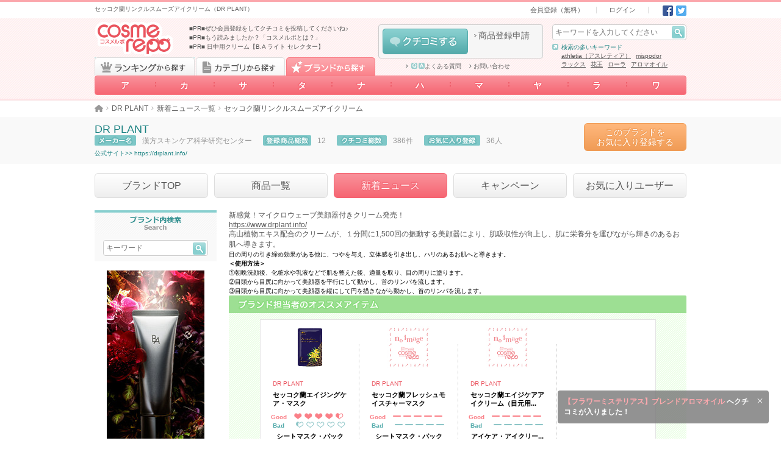

--- FILE ---
content_type: text/html; charset=UTF-8
request_url: https://cosmerepo.jp/brand/news-detail/24618/25
body_size: 21790
content:
<!DOCTYPE html>
<html lang="ja">
  <head prefix="og: http://ogp.me/ns# fb: http://ogp.me/ns/fb#">
        <meta charset="UTF-8">
    <meta name="format-detection" content="telephone=no">
    <meta name="csrf-token" content="RgEi2zJs5btmvIuRAc75MHJXCXvOcgRUCYmO9ZwL">
          <title>セッコク蘭リンクルスムーズアイクリーム（DR PLANT） - cosmerepo（コスメルポ）</title>
      <meta name="description" content="新感覚！マイクロウェーブ美顔器付きクリーム発売！高山植物エキス配合のクリームが、１分間に1,500回の振動する美顔器により、肌吸収性が向上し、肌に栄養分を運びながら輝きのあるお肌へ導きます。（DR PLANTの新着ニュース）">
      <meta name="keywords" content="化粧品,美容,コスメ,クチコミ,口コミ,評価,比較,人気,おすすめ,cosmerepo,コスメルポ">
      <meta property="og:title" content="コスメの通信簿 | cosmerepo コスメルポ">
      <meta property="og:description" content="コスメの通信簿 cosmerepo（コスメルポ）は、通信簿のようにみんなで化粧品の評価をして共有していこうというサイトです。化粧品や美容アイテムのいいところだけでなく、よくないところも評価したクチコミをチェックできます！">
            <meta property="og:site_name" content="コスメルポ">
                          <meta property="og:type" content="website" />
    <link rel="icon" href="/favicon.ico">
    <link type="text/css" rel="stylesheet" href="https://cosmerepo.jp/css/normalize.css?20220412190000" media="all">
    <link type="text/css" rel="stylesheet" href="https://cosmerepo.jp/css/layout.css?20220412190000" media="all">
    <link type="text/css" rel="stylesheet" href="https://cosmerepo.jp/css/theme.css?20231226130000" media="all">
    <link type="text/css" rel="stylesheet" href="https://cosmerepo.jp/css/sprite.css?20230406170000" media="all">
    <link type="text/css" rel="stylesheet" href="https://cosmerepo.jp/css/cosmerepo-extend.css?20230406170000" media="all">
    <link type="text/css" rel="stylesheet" href="https://cosmerepo.jp/css/review-post-area.css?20230406170000" media="all">
    <script src="https://kit.fontawesome.com/8249f1d9fc.js" crossorigin="anonymous" data-auto-replace-svg="nest"></script> 

        <script type="text/javascript" src="https://cosmerepo.jp/js/jquery-1.11.3.min.js"></script>
    <script type="text/javascript" src="https://cosmerepo.jp/js/jquery.easing.1.3.js"></script>
    <script type="text/javascript" src="https://cosmerepo.jp/js/jquery.transit.js"></script>
    <script type="text/javascript" src="https://cosmerepo.jp/js/jquery.highlight-5.js"></script>
    <script type="text/javascript" src="https://cosmerepo.jp/js/jquery.theme.js?20230406170000"></script>
    <script type="text/javascript" src="https://cosmerepo.jp/js/featherlight.min.js"></script>
    <script type="text/javascript" src="https://cosmerepo.jp/js/cosmerepo-extend.js"></script>
    <script type="text/javascript" src="https://cosmerepo.jp/js/jquery.collapser.js"></script>
        
    <script type="text/javascript" src="https://cosmerepo.jp/js/my-b.js"></script>
    <!--[if lt IE 9]>
      <script src="https://oss.maxcdn.com/html5shiv/3.7.2/html5shiv.min.js"></script> 
      <script src="https://oss.maxcdn.com/respond/1.4.2/respond.min.js"></script> 
    <![endif]-->
    <!-- Google Tag Manager -->
<script>(function(w,d,s,l,i){w[l]=w[l]||[];w[l].push({'gtm.start':
new Date().getTime(),event:'gtm.js'});var f=d.getElementsByTagName(s)[0],
j=d.createElement(s),dl=l!='dataLayer'?'&l='+l:'';j.async=true;j.src=
'https://www.googletagmanager.com/gtm.js?id='+i+dl;f.parentNode.insertBefore(j,f);
})(window,document,'script','dataLayer','GTM-KXTH6GG');</script>
<!-- End Google Tag Manager -->
    <script>
     (function(i,s,o,g,r,a,m){i['GoogleAnalyticsObject']=r;i[r]=i[r]||function(){
       (i[r].q=i[r].q||[]).push(arguments)},i[r].l=1*new Date();a=s.createElement(o),
                              m=s.getElementsByTagName(o)[0];a.async=1;a.src=g;m.parentNode.insertBefore(a,m)
     })(window,document,'script','//www.google-analytics.com/analytics.js','ga');

     ga('create', 'UA-71723851-1', 'auto');
     ga('send', 'pageview');

    </script>
      </head>
          <body>
    <!-- Google Tag Manager (noscript) -->
<noscript><iframe src="https://www.googletagmanager.com/ns.html?id=GTM-KXTH6GG"
height="0" width="0" style="display:none;visibility:hidden"></iframe></noscript>
<!-- End Google Tag Manager (noscript) -->
  
  <div id="top"></div>
  <header data-select="0">
                  <div id="header-bar" ontouchstart="">
  <div class="wmax ct cf">
    <div class="box hbar-description fl pv5">
      <h1 class="fs10 darkgray">セッコク蘭リンクルスムーズアイクリーム（DR PLANT）</h1>
    </div>
    <div class="box hbar-nav fr ar">
      <nav class="subbox hbar-nav ib pv5">
        <ul class="ib fs0">
          <li class="hbar-nav-signin ib fs11 ph20 bl"><a class="darkgray" href="https://cosmerepo.jp/member/start">会員登録（無料）</a></li>
          <li class="hbar-nav-login ib fs11 ph20 bl"><a class="darkgray" href="https://cosmerepo.jp/login">ログイン</a></li>
        </ul>
      </nav>
      <div class="subbox hbar-sns ib fs0 pl15">
  <a class="set-i-sns-fb ib pl5" href="http://www.facebook.com/share.php?u=https://cosmerepo.jp/brand/news-detail/24618/25" onclick="window.open(encodeURI(decodeURI(this.href)), 'FBwindow', 'width=554, height=470, menubar=no, toolbar=no, scrollbars=yes'); return false;" rel="nofollow">Facebook</a>
  <a class="set-i-sns-tw ib pl5" href="http://twitter.com/share?text=コスメの通信簿 cosmerepo（コスメルポ）は、通信簿のようにみんなで化粧品の評価をして共有していこうというサイトです。化粧品や美容アイテムのいいところだけでなく、よくないところも評価したクチコミをチェックできます！&amp;url=https://cosmerepo.jp/brand/news-detail/24618/25" onClick="window.open(encodeURI(decodeURI(this.href)), 'tweetwindow', 'width=650, height=470, personalbar=0, toolbar=0, scrollbars=1, sizable=1'); return false;" rel="nofollow">Twitter</a>
  </div>
    </div>
  </div>
</div><!-- /#header-bar -->
<header id="header" class="p100 rel">
  <div class="wmax ct cf">
    <div class="box h-gnav p100 abs clear">
  <nav class="wmax ct">
    <div class="tabarea cf">
      <a href="https://cosmerepo.jp/ranking" id="RANKING-TAB" class="block fl set-b-tab-ranking js-select-0 ">ランキングから探す</a>
      <a href="https://cosmerepo.jp/category/list" id="CATEGORY-TAB" class="imgbtn block fl set-b-tab-category js-select-1 ">カテゴリから探す</a>
      <a href="#" id="BRAND-TAB" class="imgbtn block fl set-b-tab-bland js-select-2   is-selected ">ブランドから探す</a>
    </div>
    <ul class="btnarea h-rankingnav js-select-0 fs0  " id="RANKING-LIST">

                    <li class="h-rankingnav-item-1 ib rel">
          <a class="ib p100 ac fs14 decono white bold" href="https://cosmerepo.jp/ranking/job">職業</a>
          <ul class="none fs0 h-ranking-nav-top-box">
                          <li class="h-ranking-nav-middle__item">
                <a class="h-ranking-nav-middle__title" href="https://cosmerepo.jp/ranking/job1"><span><i class="linkarrow-c-pink"></i>〜高校生</span></a>
                <div class="h-ranking-nav-middle-box">
                                                        <a href="https://cosmerepo.jp/ranking/job1/sk2" class="child link linkarrow-pink darkgray ib">クレンジング</a>
                                      <a href="https://cosmerepo.jp/ranking/job1/sk1" class="child link linkarrow-pink darkgray ib">洗顔料</a>
                                      <a href="https://cosmerepo.jp/ranking/job1/sk3" class="child link linkarrow-pink darkgray ib">化粧水</a>
                                      <a href="https://cosmerepo.jp/ranking/job1/sk4" class="child link linkarrow-pink darkgray ib">乳液・美容液など</a>
                                      <a href="https://cosmerepo.jp/ranking/job1/sk5" class="child link linkarrow-pink darkgray ib">パック・フェイスマスク</a>
                                      <a href="https://cosmerepo.jp/ranking/job1/sk6" class="child link linkarrow-pink darkgray ib">目元・口元スペシャルケア</a>
                                      <a href="https://cosmerepo.jp/ranking/job1/sk7" class="child link linkarrow-pink darkgray ib">その他スキンケア</a>
                                      <a href="https://cosmerepo.jp/ranking/job1/sk8" class="child link linkarrow-pink darkgray ib">スキンケアグッズ</a>
                                      <a href="https://cosmerepo.jp/ranking/job1/bm2" class="child link linkarrow-pink darkgray ib">化粧下地・コンシーラー</a>
                                      <a href="https://cosmerepo.jp/ranking/job1/bm1" class="child link linkarrow-pink darkgray ib">ファンデーション</a>
                                      <a href="https://cosmerepo.jp/ranking/job1/bm3" class="child link linkarrow-pink darkgray ib">フェイスパウダー</a>
                                      <a href="https://cosmerepo.jp/ranking/job1/mu1" class="child link linkarrow-pink darkgray ib">アイブロウ</a>
                                      <a href="https://cosmerepo.jp/ranking/job1/mu2" class="child link linkarrow-pink darkgray ib">アイライナー</a>
                                      <a href="https://cosmerepo.jp/ranking/job1/mu3" class="child link linkarrow-pink darkgray ib">マスカラ</a>
                                      <a href="https://cosmerepo.jp/ranking/job1/mu4" class="child link linkarrow-pink darkgray ib">アイシャドウ</a>
                                      <a href="https://cosmerepo.jp/ranking/job1/mu6" class="child link linkarrow-pink darkgray ib">口紅・グロス・リップライナー</a>
                                      <a href="https://cosmerepo.jp/ranking/job1/mu7" class="child link linkarrow-pink darkgray ib">チーク</a>
                                      <a href="https://cosmerepo.jp/ranking/job1/mu5" class="child link linkarrow-pink darkgray ib">メイクアップグッズ</a>
                                      <a href="https://cosmerepo.jp/ranking/job1/mu8" class="child link linkarrow-pink darkgray ib">ネイル・ネイルケア</a>
                                      <a href="https://cosmerepo.jp/ranking/job1/hc1" class="child link linkarrow-pink darkgray ib">シャンプー・コンディショナー</a>
                                      <a href="https://cosmerepo.jp/ranking/job1/hc2" class="child link linkarrow-pink darkgray ib">スペシャルヘアケア</a>
                                      <a href="https://cosmerepo.jp/ranking/job1/hc3" class="child link linkarrow-pink darkgray ib">ヘアカラー・パーマ</a>
                                      <a href="https://cosmerepo.jp/ranking/job1/hc4" class="child link linkarrow-pink darkgray ib">ヘアスタイリング</a>
                                      <a href="https://cosmerepo.jp/ranking/job1/hc5" class="child link linkarrow-pink darkgray ib">ヘアグッズ</a>
                                      <a href="https://cosmerepo.jp/ranking/job1/bo1" class="child link linkarrow-pink darkgray ib">デイリーボディケア</a>
                                      <a href="https://cosmerepo.jp/ranking/job1/bo2" class="child link linkarrow-pink darkgray ib">スペシャルボディケア・パーツ</a>
                                      <a href="https://cosmerepo.jp/ranking/job1/bo3" class="child link linkarrow-pink darkgray ib">その他ボディケア</a>
                                      <a href="https://cosmerepo.jp/ranking/job1/bo4" class="child link linkarrow-pink darkgray ib">ボディグッズ</a>
                                      <a href="https://cosmerepo.jp/ranking/job1/bo5" class="child link linkarrow-pink darkgray ib">オーラルケア</a>
                                      <a href="https://cosmerepo.jp/ranking/job1/fa1" class="child link linkarrow-pink darkgray ib">香水・フレグランス</a>
                                      <a href="https://cosmerepo.jp/ranking/job1/fa2" class="child link linkarrow-pink darkgray ib">ハーブ・アロマ</a>
                                  </div>
              </li>
                          <li class="h-ranking-nav-middle__item">
                <a class="h-ranking-nav-middle__title" href="https://cosmerepo.jp/ranking/job2"><span><i class="linkarrow-c-pink"></i>大学・短大生</span></a>
                <div class="h-ranking-nav-middle-box">
                                                        <a href="https://cosmerepo.jp/ranking/job2/sk2" class="child link linkarrow-pink darkgray ib">クレンジング</a>
                                      <a href="https://cosmerepo.jp/ranking/job2/sk1" class="child link linkarrow-pink darkgray ib">洗顔料</a>
                                      <a href="https://cosmerepo.jp/ranking/job2/sk3" class="child link linkarrow-pink darkgray ib">化粧水</a>
                                      <a href="https://cosmerepo.jp/ranking/job2/sk4" class="child link linkarrow-pink darkgray ib">乳液・美容液など</a>
                                      <a href="https://cosmerepo.jp/ranking/job2/sk5" class="child link linkarrow-pink darkgray ib">パック・フェイスマスク</a>
                                      <a href="https://cosmerepo.jp/ranking/job2/sk6" class="child link linkarrow-pink darkgray ib">目元・口元スペシャルケア</a>
                                      <a href="https://cosmerepo.jp/ranking/job2/sk7" class="child link linkarrow-pink darkgray ib">その他スキンケア</a>
                                      <a href="https://cosmerepo.jp/ranking/job2/sk8" class="child link linkarrow-pink darkgray ib">スキンケアグッズ</a>
                                      <a href="https://cosmerepo.jp/ranking/job2/bm2" class="child link linkarrow-pink darkgray ib">化粧下地・コンシーラー</a>
                                      <a href="https://cosmerepo.jp/ranking/job2/bm1" class="child link linkarrow-pink darkgray ib">ファンデーション</a>
                                      <a href="https://cosmerepo.jp/ranking/job2/bm3" class="child link linkarrow-pink darkgray ib">フェイスパウダー</a>
                                      <a href="https://cosmerepo.jp/ranking/job2/mu1" class="child link linkarrow-pink darkgray ib">アイブロウ</a>
                                      <a href="https://cosmerepo.jp/ranking/job2/mu2" class="child link linkarrow-pink darkgray ib">アイライナー</a>
                                      <a href="https://cosmerepo.jp/ranking/job2/mu3" class="child link linkarrow-pink darkgray ib">マスカラ</a>
                                      <a href="https://cosmerepo.jp/ranking/job2/mu4" class="child link linkarrow-pink darkgray ib">アイシャドウ</a>
                                      <a href="https://cosmerepo.jp/ranking/job2/mu6" class="child link linkarrow-pink darkgray ib">口紅・グロス・リップライナー</a>
                                      <a href="https://cosmerepo.jp/ranking/job2/mu7" class="child link linkarrow-pink darkgray ib">チーク</a>
                                      <a href="https://cosmerepo.jp/ranking/job2/mu5" class="child link linkarrow-pink darkgray ib">メイクアップグッズ</a>
                                      <a href="https://cosmerepo.jp/ranking/job2/mu8" class="child link linkarrow-pink darkgray ib">ネイル・ネイルケア</a>
                                      <a href="https://cosmerepo.jp/ranking/job2/hc1" class="child link linkarrow-pink darkgray ib">シャンプー・コンディショナー</a>
                                      <a href="https://cosmerepo.jp/ranking/job2/hc2" class="child link linkarrow-pink darkgray ib">スペシャルヘアケア</a>
                                      <a href="https://cosmerepo.jp/ranking/job2/hc3" class="child link linkarrow-pink darkgray ib">ヘアカラー・パーマ</a>
                                      <a href="https://cosmerepo.jp/ranking/job2/hc4" class="child link linkarrow-pink darkgray ib">ヘアスタイリング</a>
                                      <a href="https://cosmerepo.jp/ranking/job2/hc5" class="child link linkarrow-pink darkgray ib">ヘアグッズ</a>
                                      <a href="https://cosmerepo.jp/ranking/job2/bo1" class="child link linkarrow-pink darkgray ib">デイリーボディケア</a>
                                      <a href="https://cosmerepo.jp/ranking/job2/bo2" class="child link linkarrow-pink darkgray ib">スペシャルボディケア・パーツ</a>
                                      <a href="https://cosmerepo.jp/ranking/job2/bo3" class="child link linkarrow-pink darkgray ib">その他ボディケア</a>
                                      <a href="https://cosmerepo.jp/ranking/job2/bo4" class="child link linkarrow-pink darkgray ib">ボディグッズ</a>
                                      <a href="https://cosmerepo.jp/ranking/job2/bo5" class="child link linkarrow-pink darkgray ib">オーラルケア</a>
                                      <a href="https://cosmerepo.jp/ranking/job2/fa1" class="child link linkarrow-pink darkgray ib">香水・フレグランス</a>
                                      <a href="https://cosmerepo.jp/ranking/job2/fa2" class="child link linkarrow-pink darkgray ib">ハーブ・アロマ</a>
                                  </div>
              </li>
                          <li class="h-ranking-nav-middle__item">
                <a class="h-ranking-nav-middle__title" href="https://cosmerepo.jp/ranking/job3"><span><i class="linkarrow-c-pink"></i>ママ</span></a>
                <div class="h-ranking-nav-middle-box">
                                                        <a href="https://cosmerepo.jp/ranking/job3/sk2" class="child link linkarrow-pink darkgray ib">クレンジング</a>
                                      <a href="https://cosmerepo.jp/ranking/job3/sk1" class="child link linkarrow-pink darkgray ib">洗顔料</a>
                                      <a href="https://cosmerepo.jp/ranking/job3/sk3" class="child link linkarrow-pink darkgray ib">化粧水</a>
                                      <a href="https://cosmerepo.jp/ranking/job3/sk4" class="child link linkarrow-pink darkgray ib">乳液・美容液など</a>
                                      <a href="https://cosmerepo.jp/ranking/job3/sk5" class="child link linkarrow-pink darkgray ib">パック・フェイスマスク</a>
                                      <a href="https://cosmerepo.jp/ranking/job3/sk6" class="child link linkarrow-pink darkgray ib">目元・口元スペシャルケア</a>
                                      <a href="https://cosmerepo.jp/ranking/job3/sk7" class="child link linkarrow-pink darkgray ib">その他スキンケア</a>
                                      <a href="https://cosmerepo.jp/ranking/job3/sk8" class="child link linkarrow-pink darkgray ib">スキンケアグッズ</a>
                                      <a href="https://cosmerepo.jp/ranking/job3/bm2" class="child link linkarrow-pink darkgray ib">化粧下地・コンシーラー</a>
                                      <a href="https://cosmerepo.jp/ranking/job3/bm1" class="child link linkarrow-pink darkgray ib">ファンデーション</a>
                                      <a href="https://cosmerepo.jp/ranking/job3/bm3" class="child link linkarrow-pink darkgray ib">フェイスパウダー</a>
                                      <a href="https://cosmerepo.jp/ranking/job3/mu1" class="child link linkarrow-pink darkgray ib">アイブロウ</a>
                                      <a href="https://cosmerepo.jp/ranking/job3/mu2" class="child link linkarrow-pink darkgray ib">アイライナー</a>
                                      <a href="https://cosmerepo.jp/ranking/job3/mu3" class="child link linkarrow-pink darkgray ib">マスカラ</a>
                                      <a href="https://cosmerepo.jp/ranking/job3/mu4" class="child link linkarrow-pink darkgray ib">アイシャドウ</a>
                                      <a href="https://cosmerepo.jp/ranking/job3/mu6" class="child link linkarrow-pink darkgray ib">口紅・グロス・リップライナー</a>
                                      <a href="https://cosmerepo.jp/ranking/job3/mu7" class="child link linkarrow-pink darkgray ib">チーク</a>
                                      <a href="https://cosmerepo.jp/ranking/job3/mu5" class="child link linkarrow-pink darkgray ib">メイクアップグッズ</a>
                                      <a href="https://cosmerepo.jp/ranking/job3/mu8" class="child link linkarrow-pink darkgray ib">ネイル・ネイルケア</a>
                                      <a href="https://cosmerepo.jp/ranking/job3/hc1" class="child link linkarrow-pink darkgray ib">シャンプー・コンディショナー</a>
                                      <a href="https://cosmerepo.jp/ranking/job3/hc2" class="child link linkarrow-pink darkgray ib">スペシャルヘアケア</a>
                                      <a href="https://cosmerepo.jp/ranking/job3/hc3" class="child link linkarrow-pink darkgray ib">ヘアカラー・パーマ</a>
                                      <a href="https://cosmerepo.jp/ranking/job3/hc4" class="child link linkarrow-pink darkgray ib">ヘアスタイリング</a>
                                      <a href="https://cosmerepo.jp/ranking/job3/hc5" class="child link linkarrow-pink darkgray ib">ヘアグッズ</a>
                                      <a href="https://cosmerepo.jp/ranking/job3/bo1" class="child link linkarrow-pink darkgray ib">デイリーボディケア</a>
                                      <a href="https://cosmerepo.jp/ranking/job3/bo2" class="child link linkarrow-pink darkgray ib">スペシャルボディケア・パーツ</a>
                                      <a href="https://cosmerepo.jp/ranking/job3/bo3" class="child link linkarrow-pink darkgray ib">その他ボディケア</a>
                                      <a href="https://cosmerepo.jp/ranking/job3/bo4" class="child link linkarrow-pink darkgray ib">ボディグッズ</a>
                                      <a href="https://cosmerepo.jp/ranking/job3/bo5" class="child link linkarrow-pink darkgray ib">オーラルケア</a>
                                      <a href="https://cosmerepo.jp/ranking/job3/fa1" class="child link linkarrow-pink darkgray ib">香水・フレグランス</a>
                                      <a href="https://cosmerepo.jp/ranking/job3/fa2" class="child link linkarrow-pink darkgray ib">ハーブ・アロマ</a>
                                  </div>
              </li>
                          <li class="h-ranking-nav-middle__item">
                <a class="h-ranking-nav-middle__title" href="https://cosmerepo.jp/ranking/job4"><span><i class="linkarrow-c-pink"></i>会社員</span></a>
                <div class="h-ranking-nav-middle-box">
                                                        <a href="https://cosmerepo.jp/ranking/job4/sk2" class="child link linkarrow-pink darkgray ib">クレンジング</a>
                                      <a href="https://cosmerepo.jp/ranking/job4/sk1" class="child link linkarrow-pink darkgray ib">洗顔料</a>
                                      <a href="https://cosmerepo.jp/ranking/job4/sk3" class="child link linkarrow-pink darkgray ib">化粧水</a>
                                      <a href="https://cosmerepo.jp/ranking/job4/sk4" class="child link linkarrow-pink darkgray ib">乳液・美容液など</a>
                                      <a href="https://cosmerepo.jp/ranking/job4/sk5" class="child link linkarrow-pink darkgray ib">パック・フェイスマスク</a>
                                      <a href="https://cosmerepo.jp/ranking/job4/sk6" class="child link linkarrow-pink darkgray ib">目元・口元スペシャルケア</a>
                                      <a href="https://cosmerepo.jp/ranking/job4/sk7" class="child link linkarrow-pink darkgray ib">その他スキンケア</a>
                                      <a href="https://cosmerepo.jp/ranking/job4/sk8" class="child link linkarrow-pink darkgray ib">スキンケアグッズ</a>
                                      <a href="https://cosmerepo.jp/ranking/job4/bm2" class="child link linkarrow-pink darkgray ib">化粧下地・コンシーラー</a>
                                      <a href="https://cosmerepo.jp/ranking/job4/bm1" class="child link linkarrow-pink darkgray ib">ファンデーション</a>
                                      <a href="https://cosmerepo.jp/ranking/job4/bm3" class="child link linkarrow-pink darkgray ib">フェイスパウダー</a>
                                      <a href="https://cosmerepo.jp/ranking/job4/mu1" class="child link linkarrow-pink darkgray ib">アイブロウ</a>
                                      <a href="https://cosmerepo.jp/ranking/job4/mu2" class="child link linkarrow-pink darkgray ib">アイライナー</a>
                                      <a href="https://cosmerepo.jp/ranking/job4/mu3" class="child link linkarrow-pink darkgray ib">マスカラ</a>
                                      <a href="https://cosmerepo.jp/ranking/job4/mu4" class="child link linkarrow-pink darkgray ib">アイシャドウ</a>
                                      <a href="https://cosmerepo.jp/ranking/job4/mu6" class="child link linkarrow-pink darkgray ib">口紅・グロス・リップライナー</a>
                                      <a href="https://cosmerepo.jp/ranking/job4/mu7" class="child link linkarrow-pink darkgray ib">チーク</a>
                                      <a href="https://cosmerepo.jp/ranking/job4/mu5" class="child link linkarrow-pink darkgray ib">メイクアップグッズ</a>
                                      <a href="https://cosmerepo.jp/ranking/job4/mu8" class="child link linkarrow-pink darkgray ib">ネイル・ネイルケア</a>
                                      <a href="https://cosmerepo.jp/ranking/job4/hc1" class="child link linkarrow-pink darkgray ib">シャンプー・コンディショナー</a>
                                      <a href="https://cosmerepo.jp/ranking/job4/hc2" class="child link linkarrow-pink darkgray ib">スペシャルヘアケア</a>
                                      <a href="https://cosmerepo.jp/ranking/job4/hc3" class="child link linkarrow-pink darkgray ib">ヘアカラー・パーマ</a>
                                      <a href="https://cosmerepo.jp/ranking/job4/hc4" class="child link linkarrow-pink darkgray ib">ヘアスタイリング</a>
                                      <a href="https://cosmerepo.jp/ranking/job4/hc5" class="child link linkarrow-pink darkgray ib">ヘアグッズ</a>
                                      <a href="https://cosmerepo.jp/ranking/job4/bo1" class="child link linkarrow-pink darkgray ib">デイリーボディケア</a>
                                      <a href="https://cosmerepo.jp/ranking/job4/bo2" class="child link linkarrow-pink darkgray ib">スペシャルボディケア・パーツ</a>
                                      <a href="https://cosmerepo.jp/ranking/job4/bo3" class="child link linkarrow-pink darkgray ib">その他ボディケア</a>
                                      <a href="https://cosmerepo.jp/ranking/job4/bo4" class="child link linkarrow-pink darkgray ib">ボディグッズ</a>
                                      <a href="https://cosmerepo.jp/ranking/job4/bo5" class="child link linkarrow-pink darkgray ib">オーラルケア</a>
                                      <a href="https://cosmerepo.jp/ranking/job4/fa1" class="child link linkarrow-pink darkgray ib">香水・フレグランス</a>
                                      <a href="https://cosmerepo.jp/ranking/job4/fa2" class="child link linkarrow-pink darkgray ib">ハーブ・アロマ</a>
                                  </div>
              </li>
                      </ul>
        </li>
                      <li class="h-rankingnav-item-2 ib rel">
          <a class="ib p100 ac fs14 decono white bold" href="https://cosmerepo.jp/ranking/price">価格</a>
          <ul class="none fs0 h-ranking-nav-top-box">
                          <li class="h-ranking-nav-middle__item">
                <a class="h-ranking-nav-middle__title" href="https://cosmerepo.jp/ranking/price1"><span><i class="linkarrow-c-pink"></i>1,000円未満</span></a>
                <div class="h-ranking-nav-middle-box">
                                                        <a href="https://cosmerepo.jp/ranking/price1/sk2" class="child link linkarrow-pink darkgray ib">クレンジング</a>
                                      <a href="https://cosmerepo.jp/ranking/price1/sk1" class="child link linkarrow-pink darkgray ib">洗顔料</a>
                                      <a href="https://cosmerepo.jp/ranking/price1/sk3" class="child link linkarrow-pink darkgray ib">化粧水</a>
                                      <a href="https://cosmerepo.jp/ranking/price1/sk4" class="child link linkarrow-pink darkgray ib">乳液・美容液など</a>
                                      <a href="https://cosmerepo.jp/ranking/price1/sk5" class="child link linkarrow-pink darkgray ib">パック・フェイスマスク</a>
                                      <a href="https://cosmerepo.jp/ranking/price1/sk6" class="child link linkarrow-pink darkgray ib">目元・口元スペシャルケア</a>
                                      <a href="https://cosmerepo.jp/ranking/price1/sk7" class="child link linkarrow-pink darkgray ib">その他スキンケア</a>
                                      <a href="https://cosmerepo.jp/ranking/price1/sk8" class="child link linkarrow-pink darkgray ib">スキンケアグッズ</a>
                                      <a href="https://cosmerepo.jp/ranking/price1/bm2" class="child link linkarrow-pink darkgray ib">化粧下地・コンシーラー</a>
                                      <a href="https://cosmerepo.jp/ranking/price1/bm1" class="child link linkarrow-pink darkgray ib">ファンデーション</a>
                                      <a href="https://cosmerepo.jp/ranking/price1/bm3" class="child link linkarrow-pink darkgray ib">フェイスパウダー</a>
                                      <a href="https://cosmerepo.jp/ranking/price1/mu1" class="child link linkarrow-pink darkgray ib">アイブロウ</a>
                                      <a href="https://cosmerepo.jp/ranking/price1/mu2" class="child link linkarrow-pink darkgray ib">アイライナー</a>
                                      <a href="https://cosmerepo.jp/ranking/price1/mu3" class="child link linkarrow-pink darkgray ib">マスカラ</a>
                                      <a href="https://cosmerepo.jp/ranking/price1/mu4" class="child link linkarrow-pink darkgray ib">アイシャドウ</a>
                                      <a href="https://cosmerepo.jp/ranking/price1/mu6" class="child link linkarrow-pink darkgray ib">口紅・グロス・リップライナー</a>
                                      <a href="https://cosmerepo.jp/ranking/price1/mu7" class="child link linkarrow-pink darkgray ib">チーク</a>
                                      <a href="https://cosmerepo.jp/ranking/price1/mu5" class="child link linkarrow-pink darkgray ib">メイクアップグッズ</a>
                                      <a href="https://cosmerepo.jp/ranking/price1/mu8" class="child link linkarrow-pink darkgray ib">ネイル・ネイルケア</a>
                                      <a href="https://cosmerepo.jp/ranking/price1/hc1" class="child link linkarrow-pink darkgray ib">シャンプー・コンディショナー</a>
                                      <a href="https://cosmerepo.jp/ranking/price1/hc2" class="child link linkarrow-pink darkgray ib">スペシャルヘアケア</a>
                                      <a href="https://cosmerepo.jp/ranking/price1/hc3" class="child link linkarrow-pink darkgray ib">ヘアカラー・パーマ</a>
                                      <a href="https://cosmerepo.jp/ranking/price1/hc4" class="child link linkarrow-pink darkgray ib">ヘアスタイリング</a>
                                      <a href="https://cosmerepo.jp/ranking/price1/hc5" class="child link linkarrow-pink darkgray ib">ヘアグッズ</a>
                                      <a href="https://cosmerepo.jp/ranking/price1/bo1" class="child link linkarrow-pink darkgray ib">デイリーボディケア</a>
                                      <a href="https://cosmerepo.jp/ranking/price1/bo2" class="child link linkarrow-pink darkgray ib">スペシャルボディケア・パーツ</a>
                                      <a href="https://cosmerepo.jp/ranking/price1/bo3" class="child link linkarrow-pink darkgray ib">その他ボディケア</a>
                                      <a href="https://cosmerepo.jp/ranking/price1/bo4" class="child link linkarrow-pink darkgray ib">ボディグッズ</a>
                                      <a href="https://cosmerepo.jp/ranking/price1/bo5" class="child link linkarrow-pink darkgray ib">オーラルケア</a>
                                      <a href="https://cosmerepo.jp/ranking/price1/fa1" class="child link linkarrow-pink darkgray ib">香水・フレグランス</a>
                                      <a href="https://cosmerepo.jp/ranking/price1/fa2" class="child link linkarrow-pink darkgray ib">ハーブ・アロマ</a>
                                  </div>
              </li>
                          <li class="h-ranking-nav-middle__item">
                <a class="h-ranking-nav-middle__title" href="https://cosmerepo.jp/ranking/price2"><span><i class="linkarrow-c-pink"></i>1,000円～4,000円未満</span></a>
                <div class="h-ranking-nav-middle-box">
                                                        <a href="https://cosmerepo.jp/ranking/price2/sk2" class="child link linkarrow-pink darkgray ib">クレンジング</a>
                                      <a href="https://cosmerepo.jp/ranking/price2/sk1" class="child link linkarrow-pink darkgray ib">洗顔料</a>
                                      <a href="https://cosmerepo.jp/ranking/price2/sk3" class="child link linkarrow-pink darkgray ib">化粧水</a>
                                      <a href="https://cosmerepo.jp/ranking/price2/sk4" class="child link linkarrow-pink darkgray ib">乳液・美容液など</a>
                                      <a href="https://cosmerepo.jp/ranking/price2/sk5" class="child link linkarrow-pink darkgray ib">パック・フェイスマスク</a>
                                      <a href="https://cosmerepo.jp/ranking/price2/sk6" class="child link linkarrow-pink darkgray ib">目元・口元スペシャルケア</a>
                                      <a href="https://cosmerepo.jp/ranking/price2/sk7" class="child link linkarrow-pink darkgray ib">その他スキンケア</a>
                                      <a href="https://cosmerepo.jp/ranking/price2/sk8" class="child link linkarrow-pink darkgray ib">スキンケアグッズ</a>
                                      <a href="https://cosmerepo.jp/ranking/price2/bm2" class="child link linkarrow-pink darkgray ib">化粧下地・コンシーラー</a>
                                      <a href="https://cosmerepo.jp/ranking/price2/bm1" class="child link linkarrow-pink darkgray ib">ファンデーション</a>
                                      <a href="https://cosmerepo.jp/ranking/price2/bm3" class="child link linkarrow-pink darkgray ib">フェイスパウダー</a>
                                      <a href="https://cosmerepo.jp/ranking/price2/mu1" class="child link linkarrow-pink darkgray ib">アイブロウ</a>
                                      <a href="https://cosmerepo.jp/ranking/price2/mu2" class="child link linkarrow-pink darkgray ib">アイライナー</a>
                                      <a href="https://cosmerepo.jp/ranking/price2/mu3" class="child link linkarrow-pink darkgray ib">マスカラ</a>
                                      <a href="https://cosmerepo.jp/ranking/price2/mu4" class="child link linkarrow-pink darkgray ib">アイシャドウ</a>
                                      <a href="https://cosmerepo.jp/ranking/price2/mu6" class="child link linkarrow-pink darkgray ib">口紅・グロス・リップライナー</a>
                                      <a href="https://cosmerepo.jp/ranking/price2/mu7" class="child link linkarrow-pink darkgray ib">チーク</a>
                                      <a href="https://cosmerepo.jp/ranking/price2/mu5" class="child link linkarrow-pink darkgray ib">メイクアップグッズ</a>
                                      <a href="https://cosmerepo.jp/ranking/price2/mu8" class="child link linkarrow-pink darkgray ib">ネイル・ネイルケア</a>
                                      <a href="https://cosmerepo.jp/ranking/price2/hc1" class="child link linkarrow-pink darkgray ib">シャンプー・コンディショナー</a>
                                      <a href="https://cosmerepo.jp/ranking/price2/hc2" class="child link linkarrow-pink darkgray ib">スペシャルヘアケア</a>
                                      <a href="https://cosmerepo.jp/ranking/price2/hc3" class="child link linkarrow-pink darkgray ib">ヘアカラー・パーマ</a>
                                      <a href="https://cosmerepo.jp/ranking/price2/hc4" class="child link linkarrow-pink darkgray ib">ヘアスタイリング</a>
                                      <a href="https://cosmerepo.jp/ranking/price2/hc5" class="child link linkarrow-pink darkgray ib">ヘアグッズ</a>
                                      <a href="https://cosmerepo.jp/ranking/price2/bo1" class="child link linkarrow-pink darkgray ib">デイリーボディケア</a>
                                      <a href="https://cosmerepo.jp/ranking/price2/bo2" class="child link linkarrow-pink darkgray ib">スペシャルボディケア・パーツ</a>
                                      <a href="https://cosmerepo.jp/ranking/price2/bo3" class="child link linkarrow-pink darkgray ib">その他ボディケア</a>
                                      <a href="https://cosmerepo.jp/ranking/price2/bo4" class="child link linkarrow-pink darkgray ib">ボディグッズ</a>
                                      <a href="https://cosmerepo.jp/ranking/price2/bo5" class="child link linkarrow-pink darkgray ib">オーラルケア</a>
                                      <a href="https://cosmerepo.jp/ranking/price2/fa1" class="child link linkarrow-pink darkgray ib">香水・フレグランス</a>
                                      <a href="https://cosmerepo.jp/ranking/price2/fa2" class="child link linkarrow-pink darkgray ib">ハーブ・アロマ</a>
                                  </div>
              </li>
                          <li class="h-ranking-nav-middle__item">
                <a class="h-ranking-nav-middle__title" href="https://cosmerepo.jp/ranking/price3"><span><i class="linkarrow-c-pink"></i>4,000円以上</span></a>
                <div class="h-ranking-nav-middle-box">
                                                        <a href="https://cosmerepo.jp/ranking/price3/sk2" class="child link linkarrow-pink darkgray ib">クレンジング</a>
                                      <a href="https://cosmerepo.jp/ranking/price3/sk1" class="child link linkarrow-pink darkgray ib">洗顔料</a>
                                      <a href="https://cosmerepo.jp/ranking/price3/sk3" class="child link linkarrow-pink darkgray ib">化粧水</a>
                                      <a href="https://cosmerepo.jp/ranking/price3/sk4" class="child link linkarrow-pink darkgray ib">乳液・美容液など</a>
                                      <a href="https://cosmerepo.jp/ranking/price3/sk5" class="child link linkarrow-pink darkgray ib">パック・フェイスマスク</a>
                                      <a href="https://cosmerepo.jp/ranking/price3/sk6" class="child link linkarrow-pink darkgray ib">目元・口元スペシャルケア</a>
                                      <a href="https://cosmerepo.jp/ranking/price3/sk7" class="child link linkarrow-pink darkgray ib">その他スキンケア</a>
                                      <a href="https://cosmerepo.jp/ranking/price3/sk8" class="child link linkarrow-pink darkgray ib">スキンケアグッズ</a>
                                      <a href="https://cosmerepo.jp/ranking/price3/bm2" class="child link linkarrow-pink darkgray ib">化粧下地・コンシーラー</a>
                                      <a href="https://cosmerepo.jp/ranking/price3/bm1" class="child link linkarrow-pink darkgray ib">ファンデーション</a>
                                      <a href="https://cosmerepo.jp/ranking/price3/bm3" class="child link linkarrow-pink darkgray ib">フェイスパウダー</a>
                                      <a href="https://cosmerepo.jp/ranking/price3/mu1" class="child link linkarrow-pink darkgray ib">アイブロウ</a>
                                      <a href="https://cosmerepo.jp/ranking/price3/mu2" class="child link linkarrow-pink darkgray ib">アイライナー</a>
                                      <a href="https://cosmerepo.jp/ranking/price3/mu3" class="child link linkarrow-pink darkgray ib">マスカラ</a>
                                      <a href="https://cosmerepo.jp/ranking/price3/mu4" class="child link linkarrow-pink darkgray ib">アイシャドウ</a>
                                      <a href="https://cosmerepo.jp/ranking/price3/mu6" class="child link linkarrow-pink darkgray ib">口紅・グロス・リップライナー</a>
                                      <a href="https://cosmerepo.jp/ranking/price3/mu7" class="child link linkarrow-pink darkgray ib">チーク</a>
                                      <a href="https://cosmerepo.jp/ranking/price3/mu5" class="child link linkarrow-pink darkgray ib">メイクアップグッズ</a>
                                      <a href="https://cosmerepo.jp/ranking/price3/mu8" class="child link linkarrow-pink darkgray ib">ネイル・ネイルケア</a>
                                      <a href="https://cosmerepo.jp/ranking/price3/hc1" class="child link linkarrow-pink darkgray ib">シャンプー・コンディショナー</a>
                                      <a href="https://cosmerepo.jp/ranking/price3/hc2" class="child link linkarrow-pink darkgray ib">スペシャルヘアケア</a>
                                      <a href="https://cosmerepo.jp/ranking/price3/hc3" class="child link linkarrow-pink darkgray ib">ヘアカラー・パーマ</a>
                                      <a href="https://cosmerepo.jp/ranking/price3/hc4" class="child link linkarrow-pink darkgray ib">ヘアスタイリング</a>
                                      <a href="https://cosmerepo.jp/ranking/price3/hc5" class="child link linkarrow-pink darkgray ib">ヘアグッズ</a>
                                      <a href="https://cosmerepo.jp/ranking/price3/bo1" class="child link linkarrow-pink darkgray ib">デイリーボディケア</a>
                                      <a href="https://cosmerepo.jp/ranking/price3/bo2" class="child link linkarrow-pink darkgray ib">スペシャルボディケア・パーツ</a>
                                      <a href="https://cosmerepo.jp/ranking/price3/bo3" class="child link linkarrow-pink darkgray ib">その他ボディケア</a>
                                      <a href="https://cosmerepo.jp/ranking/price3/bo4" class="child link linkarrow-pink darkgray ib">ボディグッズ</a>
                                      <a href="https://cosmerepo.jp/ranking/price3/bo5" class="child link linkarrow-pink darkgray ib">オーラルケア</a>
                                      <a href="https://cosmerepo.jp/ranking/price3/fa1" class="child link linkarrow-pink darkgray ib">香水・フレグランス</a>
                                      <a href="https://cosmerepo.jp/ranking/price3/fa2" class="child link linkarrow-pink darkgray ib">ハーブ・アロマ</a>
                                  </div>
              </li>
                      </ul>
        </li>
                      <li class="h-rankingnav-item-3 ib rel">
          <a class="ib p100 ac fs14 decono white bold" href="https://cosmerepo.jp/ranking/age">年代</a>
          <ul class="none fs0 h-ranking-nav-top-box">
                          <li class="h-ranking-nav-middle__item">
                <a class="h-ranking-nav-middle__title" href="https://cosmerepo.jp/ranking/age1"><span><i class="linkarrow-c-pink"></i>10代</span></a>
                <div class="h-ranking-nav-middle-box">
                                                        <a href="https://cosmerepo.jp/ranking/age1/sk2" class="child link linkarrow-pink darkgray ib">クレンジング</a>
                                      <a href="https://cosmerepo.jp/ranking/age1/sk1" class="child link linkarrow-pink darkgray ib">洗顔料</a>
                                      <a href="https://cosmerepo.jp/ranking/age1/sk3" class="child link linkarrow-pink darkgray ib">化粧水</a>
                                      <a href="https://cosmerepo.jp/ranking/age1/sk4" class="child link linkarrow-pink darkgray ib">乳液・美容液など</a>
                                      <a href="https://cosmerepo.jp/ranking/age1/sk5" class="child link linkarrow-pink darkgray ib">パック・フェイスマスク</a>
                                      <a href="https://cosmerepo.jp/ranking/age1/sk6" class="child link linkarrow-pink darkgray ib">目元・口元スペシャルケア</a>
                                      <a href="https://cosmerepo.jp/ranking/age1/sk7" class="child link linkarrow-pink darkgray ib">その他スキンケア</a>
                                      <a href="https://cosmerepo.jp/ranking/age1/sk8" class="child link linkarrow-pink darkgray ib">スキンケアグッズ</a>
                                      <a href="https://cosmerepo.jp/ranking/age1/bm2" class="child link linkarrow-pink darkgray ib">化粧下地・コンシーラー</a>
                                      <a href="https://cosmerepo.jp/ranking/age1/bm1" class="child link linkarrow-pink darkgray ib">ファンデーション</a>
                                      <a href="https://cosmerepo.jp/ranking/age1/bm3" class="child link linkarrow-pink darkgray ib">フェイスパウダー</a>
                                      <a href="https://cosmerepo.jp/ranking/age1/mu1" class="child link linkarrow-pink darkgray ib">アイブロウ</a>
                                      <a href="https://cosmerepo.jp/ranking/age1/mu2" class="child link linkarrow-pink darkgray ib">アイライナー</a>
                                      <a href="https://cosmerepo.jp/ranking/age1/mu3" class="child link linkarrow-pink darkgray ib">マスカラ</a>
                                      <a href="https://cosmerepo.jp/ranking/age1/mu4" class="child link linkarrow-pink darkgray ib">アイシャドウ</a>
                                      <a href="https://cosmerepo.jp/ranking/age1/mu6" class="child link linkarrow-pink darkgray ib">口紅・グロス・リップライナー</a>
                                      <a href="https://cosmerepo.jp/ranking/age1/mu7" class="child link linkarrow-pink darkgray ib">チーク</a>
                                      <a href="https://cosmerepo.jp/ranking/age1/mu5" class="child link linkarrow-pink darkgray ib">メイクアップグッズ</a>
                                      <a href="https://cosmerepo.jp/ranking/age1/mu8" class="child link linkarrow-pink darkgray ib">ネイル・ネイルケア</a>
                                      <a href="https://cosmerepo.jp/ranking/age1/hc1" class="child link linkarrow-pink darkgray ib">シャンプー・コンディショナー</a>
                                      <a href="https://cosmerepo.jp/ranking/age1/hc2" class="child link linkarrow-pink darkgray ib">スペシャルヘアケア</a>
                                      <a href="https://cosmerepo.jp/ranking/age1/hc3" class="child link linkarrow-pink darkgray ib">ヘアカラー・パーマ</a>
                                      <a href="https://cosmerepo.jp/ranking/age1/hc4" class="child link linkarrow-pink darkgray ib">ヘアスタイリング</a>
                                      <a href="https://cosmerepo.jp/ranking/age1/hc5" class="child link linkarrow-pink darkgray ib">ヘアグッズ</a>
                                      <a href="https://cosmerepo.jp/ranking/age1/bo1" class="child link linkarrow-pink darkgray ib">デイリーボディケア</a>
                                      <a href="https://cosmerepo.jp/ranking/age1/bo2" class="child link linkarrow-pink darkgray ib">スペシャルボディケア・パーツ</a>
                                      <a href="https://cosmerepo.jp/ranking/age1/bo3" class="child link linkarrow-pink darkgray ib">その他ボディケア</a>
                                      <a href="https://cosmerepo.jp/ranking/age1/bo4" class="child link linkarrow-pink darkgray ib">ボディグッズ</a>
                                      <a href="https://cosmerepo.jp/ranking/age1/bo5" class="child link linkarrow-pink darkgray ib">オーラルケア</a>
                                      <a href="https://cosmerepo.jp/ranking/age1/fa1" class="child link linkarrow-pink darkgray ib">香水・フレグランス</a>
                                      <a href="https://cosmerepo.jp/ranking/age1/fa2" class="child link linkarrow-pink darkgray ib">ハーブ・アロマ</a>
                                  </div>
              </li>
                          <li class="h-ranking-nav-middle__item">
                <a class="h-ranking-nav-middle__title" href="https://cosmerepo.jp/ranking/age2"><span><i class="linkarrow-c-pink"></i>20代</span></a>
                <div class="h-ranking-nav-middle-box">
                                                        <a href="https://cosmerepo.jp/ranking/age2/sk2" class="child link linkarrow-pink darkgray ib">クレンジング</a>
                                      <a href="https://cosmerepo.jp/ranking/age2/sk1" class="child link linkarrow-pink darkgray ib">洗顔料</a>
                                      <a href="https://cosmerepo.jp/ranking/age2/sk3" class="child link linkarrow-pink darkgray ib">化粧水</a>
                                      <a href="https://cosmerepo.jp/ranking/age2/sk4" class="child link linkarrow-pink darkgray ib">乳液・美容液など</a>
                                      <a href="https://cosmerepo.jp/ranking/age2/sk5" class="child link linkarrow-pink darkgray ib">パック・フェイスマスク</a>
                                      <a href="https://cosmerepo.jp/ranking/age2/sk6" class="child link linkarrow-pink darkgray ib">目元・口元スペシャルケア</a>
                                      <a href="https://cosmerepo.jp/ranking/age2/sk7" class="child link linkarrow-pink darkgray ib">その他スキンケア</a>
                                      <a href="https://cosmerepo.jp/ranking/age2/sk8" class="child link linkarrow-pink darkgray ib">スキンケアグッズ</a>
                                      <a href="https://cosmerepo.jp/ranking/age2/bm2" class="child link linkarrow-pink darkgray ib">化粧下地・コンシーラー</a>
                                      <a href="https://cosmerepo.jp/ranking/age2/bm1" class="child link linkarrow-pink darkgray ib">ファンデーション</a>
                                      <a href="https://cosmerepo.jp/ranking/age2/bm3" class="child link linkarrow-pink darkgray ib">フェイスパウダー</a>
                                      <a href="https://cosmerepo.jp/ranking/age2/mu1" class="child link linkarrow-pink darkgray ib">アイブロウ</a>
                                      <a href="https://cosmerepo.jp/ranking/age2/mu2" class="child link linkarrow-pink darkgray ib">アイライナー</a>
                                      <a href="https://cosmerepo.jp/ranking/age2/mu3" class="child link linkarrow-pink darkgray ib">マスカラ</a>
                                      <a href="https://cosmerepo.jp/ranking/age2/mu4" class="child link linkarrow-pink darkgray ib">アイシャドウ</a>
                                      <a href="https://cosmerepo.jp/ranking/age2/mu6" class="child link linkarrow-pink darkgray ib">口紅・グロス・リップライナー</a>
                                      <a href="https://cosmerepo.jp/ranking/age2/mu7" class="child link linkarrow-pink darkgray ib">チーク</a>
                                      <a href="https://cosmerepo.jp/ranking/age2/mu5" class="child link linkarrow-pink darkgray ib">メイクアップグッズ</a>
                                      <a href="https://cosmerepo.jp/ranking/age2/mu8" class="child link linkarrow-pink darkgray ib">ネイル・ネイルケア</a>
                                      <a href="https://cosmerepo.jp/ranking/age2/hc1" class="child link linkarrow-pink darkgray ib">シャンプー・コンディショナー</a>
                                      <a href="https://cosmerepo.jp/ranking/age2/hc2" class="child link linkarrow-pink darkgray ib">スペシャルヘアケア</a>
                                      <a href="https://cosmerepo.jp/ranking/age2/hc3" class="child link linkarrow-pink darkgray ib">ヘアカラー・パーマ</a>
                                      <a href="https://cosmerepo.jp/ranking/age2/hc4" class="child link linkarrow-pink darkgray ib">ヘアスタイリング</a>
                                      <a href="https://cosmerepo.jp/ranking/age2/hc5" class="child link linkarrow-pink darkgray ib">ヘアグッズ</a>
                                      <a href="https://cosmerepo.jp/ranking/age2/bo1" class="child link linkarrow-pink darkgray ib">デイリーボディケア</a>
                                      <a href="https://cosmerepo.jp/ranking/age2/bo2" class="child link linkarrow-pink darkgray ib">スペシャルボディケア・パーツ</a>
                                      <a href="https://cosmerepo.jp/ranking/age2/bo3" class="child link linkarrow-pink darkgray ib">その他ボディケア</a>
                                      <a href="https://cosmerepo.jp/ranking/age2/bo4" class="child link linkarrow-pink darkgray ib">ボディグッズ</a>
                                      <a href="https://cosmerepo.jp/ranking/age2/bo5" class="child link linkarrow-pink darkgray ib">オーラルケア</a>
                                      <a href="https://cosmerepo.jp/ranking/age2/fa1" class="child link linkarrow-pink darkgray ib">香水・フレグランス</a>
                                      <a href="https://cosmerepo.jp/ranking/age2/fa2" class="child link linkarrow-pink darkgray ib">ハーブ・アロマ</a>
                                  </div>
              </li>
                          <li class="h-ranking-nav-middle__item">
                <a class="h-ranking-nav-middle__title" href="https://cosmerepo.jp/ranking/age3"><span><i class="linkarrow-c-pink"></i>アラサー</span></a>
                <div class="h-ranking-nav-middle-box">
                                                        <a href="https://cosmerepo.jp/ranking/age3/sk2" class="child link linkarrow-pink darkgray ib">クレンジング</a>
                                      <a href="https://cosmerepo.jp/ranking/age3/sk1" class="child link linkarrow-pink darkgray ib">洗顔料</a>
                                      <a href="https://cosmerepo.jp/ranking/age3/sk3" class="child link linkarrow-pink darkgray ib">化粧水</a>
                                      <a href="https://cosmerepo.jp/ranking/age3/sk4" class="child link linkarrow-pink darkgray ib">乳液・美容液など</a>
                                      <a href="https://cosmerepo.jp/ranking/age3/sk5" class="child link linkarrow-pink darkgray ib">パック・フェイスマスク</a>
                                      <a href="https://cosmerepo.jp/ranking/age3/sk6" class="child link linkarrow-pink darkgray ib">目元・口元スペシャルケア</a>
                                      <a href="https://cosmerepo.jp/ranking/age3/sk7" class="child link linkarrow-pink darkgray ib">その他スキンケア</a>
                                      <a href="https://cosmerepo.jp/ranking/age3/sk8" class="child link linkarrow-pink darkgray ib">スキンケアグッズ</a>
                                      <a href="https://cosmerepo.jp/ranking/age3/bm2" class="child link linkarrow-pink darkgray ib">化粧下地・コンシーラー</a>
                                      <a href="https://cosmerepo.jp/ranking/age3/bm1" class="child link linkarrow-pink darkgray ib">ファンデーション</a>
                                      <a href="https://cosmerepo.jp/ranking/age3/bm3" class="child link linkarrow-pink darkgray ib">フェイスパウダー</a>
                                      <a href="https://cosmerepo.jp/ranking/age3/mu1" class="child link linkarrow-pink darkgray ib">アイブロウ</a>
                                      <a href="https://cosmerepo.jp/ranking/age3/mu2" class="child link linkarrow-pink darkgray ib">アイライナー</a>
                                      <a href="https://cosmerepo.jp/ranking/age3/mu3" class="child link linkarrow-pink darkgray ib">マスカラ</a>
                                      <a href="https://cosmerepo.jp/ranking/age3/mu4" class="child link linkarrow-pink darkgray ib">アイシャドウ</a>
                                      <a href="https://cosmerepo.jp/ranking/age3/mu6" class="child link linkarrow-pink darkgray ib">口紅・グロス・リップライナー</a>
                                      <a href="https://cosmerepo.jp/ranking/age3/mu7" class="child link linkarrow-pink darkgray ib">チーク</a>
                                      <a href="https://cosmerepo.jp/ranking/age3/mu5" class="child link linkarrow-pink darkgray ib">メイクアップグッズ</a>
                                      <a href="https://cosmerepo.jp/ranking/age3/mu8" class="child link linkarrow-pink darkgray ib">ネイル・ネイルケア</a>
                                      <a href="https://cosmerepo.jp/ranking/age3/hc1" class="child link linkarrow-pink darkgray ib">シャンプー・コンディショナー</a>
                                      <a href="https://cosmerepo.jp/ranking/age3/hc2" class="child link linkarrow-pink darkgray ib">スペシャルヘアケア</a>
                                      <a href="https://cosmerepo.jp/ranking/age3/hc3" class="child link linkarrow-pink darkgray ib">ヘアカラー・パーマ</a>
                                      <a href="https://cosmerepo.jp/ranking/age3/hc4" class="child link linkarrow-pink darkgray ib">ヘアスタイリング</a>
                                      <a href="https://cosmerepo.jp/ranking/age3/hc5" class="child link linkarrow-pink darkgray ib">ヘアグッズ</a>
                                      <a href="https://cosmerepo.jp/ranking/age3/bo1" class="child link linkarrow-pink darkgray ib">デイリーボディケア</a>
                                      <a href="https://cosmerepo.jp/ranking/age3/bo2" class="child link linkarrow-pink darkgray ib">スペシャルボディケア・パーツ</a>
                                      <a href="https://cosmerepo.jp/ranking/age3/bo3" class="child link linkarrow-pink darkgray ib">その他ボディケア</a>
                                      <a href="https://cosmerepo.jp/ranking/age3/bo4" class="child link linkarrow-pink darkgray ib">ボディグッズ</a>
                                      <a href="https://cosmerepo.jp/ranking/age3/bo5" class="child link linkarrow-pink darkgray ib">オーラルケア</a>
                                      <a href="https://cosmerepo.jp/ranking/age3/fa1" class="child link linkarrow-pink darkgray ib">香水・フレグランス</a>
                                      <a href="https://cosmerepo.jp/ranking/age3/fa2" class="child link linkarrow-pink darkgray ib">ハーブ・アロマ</a>
                                  </div>
              </li>
                          <li class="h-ranking-nav-middle__item">
                <a class="h-ranking-nav-middle__title" href="https://cosmerepo.jp/ranking/age4"><span><i class="linkarrow-c-pink"></i>30代</span></a>
                <div class="h-ranking-nav-middle-box">
                                                        <a href="https://cosmerepo.jp/ranking/age4/sk2" class="child link linkarrow-pink darkgray ib">クレンジング</a>
                                      <a href="https://cosmerepo.jp/ranking/age4/sk1" class="child link linkarrow-pink darkgray ib">洗顔料</a>
                                      <a href="https://cosmerepo.jp/ranking/age4/sk3" class="child link linkarrow-pink darkgray ib">化粧水</a>
                                      <a href="https://cosmerepo.jp/ranking/age4/sk4" class="child link linkarrow-pink darkgray ib">乳液・美容液など</a>
                                      <a href="https://cosmerepo.jp/ranking/age4/sk5" class="child link linkarrow-pink darkgray ib">パック・フェイスマスク</a>
                                      <a href="https://cosmerepo.jp/ranking/age4/sk6" class="child link linkarrow-pink darkgray ib">目元・口元スペシャルケア</a>
                                      <a href="https://cosmerepo.jp/ranking/age4/sk7" class="child link linkarrow-pink darkgray ib">その他スキンケア</a>
                                      <a href="https://cosmerepo.jp/ranking/age4/sk8" class="child link linkarrow-pink darkgray ib">スキンケアグッズ</a>
                                      <a href="https://cosmerepo.jp/ranking/age4/bm2" class="child link linkarrow-pink darkgray ib">化粧下地・コンシーラー</a>
                                      <a href="https://cosmerepo.jp/ranking/age4/bm1" class="child link linkarrow-pink darkgray ib">ファンデーション</a>
                                      <a href="https://cosmerepo.jp/ranking/age4/bm3" class="child link linkarrow-pink darkgray ib">フェイスパウダー</a>
                                      <a href="https://cosmerepo.jp/ranking/age4/mu1" class="child link linkarrow-pink darkgray ib">アイブロウ</a>
                                      <a href="https://cosmerepo.jp/ranking/age4/mu2" class="child link linkarrow-pink darkgray ib">アイライナー</a>
                                      <a href="https://cosmerepo.jp/ranking/age4/mu3" class="child link linkarrow-pink darkgray ib">マスカラ</a>
                                      <a href="https://cosmerepo.jp/ranking/age4/mu4" class="child link linkarrow-pink darkgray ib">アイシャドウ</a>
                                      <a href="https://cosmerepo.jp/ranking/age4/mu6" class="child link linkarrow-pink darkgray ib">口紅・グロス・リップライナー</a>
                                      <a href="https://cosmerepo.jp/ranking/age4/mu7" class="child link linkarrow-pink darkgray ib">チーク</a>
                                      <a href="https://cosmerepo.jp/ranking/age4/mu5" class="child link linkarrow-pink darkgray ib">メイクアップグッズ</a>
                                      <a href="https://cosmerepo.jp/ranking/age4/mu8" class="child link linkarrow-pink darkgray ib">ネイル・ネイルケア</a>
                                      <a href="https://cosmerepo.jp/ranking/age4/hc1" class="child link linkarrow-pink darkgray ib">シャンプー・コンディショナー</a>
                                      <a href="https://cosmerepo.jp/ranking/age4/hc2" class="child link linkarrow-pink darkgray ib">スペシャルヘアケア</a>
                                      <a href="https://cosmerepo.jp/ranking/age4/hc3" class="child link linkarrow-pink darkgray ib">ヘアカラー・パーマ</a>
                                      <a href="https://cosmerepo.jp/ranking/age4/hc4" class="child link linkarrow-pink darkgray ib">ヘアスタイリング</a>
                                      <a href="https://cosmerepo.jp/ranking/age4/hc5" class="child link linkarrow-pink darkgray ib">ヘアグッズ</a>
                                      <a href="https://cosmerepo.jp/ranking/age4/bo1" class="child link linkarrow-pink darkgray ib">デイリーボディケア</a>
                                      <a href="https://cosmerepo.jp/ranking/age4/bo2" class="child link linkarrow-pink darkgray ib">スペシャルボディケア・パーツ</a>
                                      <a href="https://cosmerepo.jp/ranking/age4/bo3" class="child link linkarrow-pink darkgray ib">その他ボディケア</a>
                                      <a href="https://cosmerepo.jp/ranking/age4/bo4" class="child link linkarrow-pink darkgray ib">ボディグッズ</a>
                                      <a href="https://cosmerepo.jp/ranking/age4/bo5" class="child link linkarrow-pink darkgray ib">オーラルケア</a>
                                      <a href="https://cosmerepo.jp/ranking/age4/fa1" class="child link linkarrow-pink darkgray ib">香水・フレグランス</a>
                                      <a href="https://cosmerepo.jp/ranking/age4/fa2" class="child link linkarrow-pink darkgray ib">ハーブ・アロマ</a>
                                  </div>
              </li>
                          <li class="h-ranking-nav-middle__item">
                <a class="h-ranking-nav-middle__title" href="https://cosmerepo.jp/ranking/age5"><span><i class="linkarrow-c-pink"></i>アラフォー</span></a>
                <div class="h-ranking-nav-middle-box">
                                                        <a href="https://cosmerepo.jp/ranking/age5/sk2" class="child link linkarrow-pink darkgray ib">クレンジング</a>
                                      <a href="https://cosmerepo.jp/ranking/age5/sk1" class="child link linkarrow-pink darkgray ib">洗顔料</a>
                                      <a href="https://cosmerepo.jp/ranking/age5/sk3" class="child link linkarrow-pink darkgray ib">化粧水</a>
                                      <a href="https://cosmerepo.jp/ranking/age5/sk4" class="child link linkarrow-pink darkgray ib">乳液・美容液など</a>
                                      <a href="https://cosmerepo.jp/ranking/age5/sk5" class="child link linkarrow-pink darkgray ib">パック・フェイスマスク</a>
                                      <a href="https://cosmerepo.jp/ranking/age5/sk6" class="child link linkarrow-pink darkgray ib">目元・口元スペシャルケア</a>
                                      <a href="https://cosmerepo.jp/ranking/age5/sk7" class="child link linkarrow-pink darkgray ib">その他スキンケア</a>
                                      <a href="https://cosmerepo.jp/ranking/age5/sk8" class="child link linkarrow-pink darkgray ib">スキンケアグッズ</a>
                                      <a href="https://cosmerepo.jp/ranking/age5/bm2" class="child link linkarrow-pink darkgray ib">化粧下地・コンシーラー</a>
                                      <a href="https://cosmerepo.jp/ranking/age5/bm1" class="child link linkarrow-pink darkgray ib">ファンデーション</a>
                                      <a href="https://cosmerepo.jp/ranking/age5/bm3" class="child link linkarrow-pink darkgray ib">フェイスパウダー</a>
                                      <a href="https://cosmerepo.jp/ranking/age5/mu1" class="child link linkarrow-pink darkgray ib">アイブロウ</a>
                                      <a href="https://cosmerepo.jp/ranking/age5/mu2" class="child link linkarrow-pink darkgray ib">アイライナー</a>
                                      <a href="https://cosmerepo.jp/ranking/age5/mu3" class="child link linkarrow-pink darkgray ib">マスカラ</a>
                                      <a href="https://cosmerepo.jp/ranking/age5/mu4" class="child link linkarrow-pink darkgray ib">アイシャドウ</a>
                                      <a href="https://cosmerepo.jp/ranking/age5/mu6" class="child link linkarrow-pink darkgray ib">口紅・グロス・リップライナー</a>
                                      <a href="https://cosmerepo.jp/ranking/age5/mu7" class="child link linkarrow-pink darkgray ib">チーク</a>
                                      <a href="https://cosmerepo.jp/ranking/age5/mu5" class="child link linkarrow-pink darkgray ib">メイクアップグッズ</a>
                                      <a href="https://cosmerepo.jp/ranking/age5/mu8" class="child link linkarrow-pink darkgray ib">ネイル・ネイルケア</a>
                                      <a href="https://cosmerepo.jp/ranking/age5/hc1" class="child link linkarrow-pink darkgray ib">シャンプー・コンディショナー</a>
                                      <a href="https://cosmerepo.jp/ranking/age5/hc2" class="child link linkarrow-pink darkgray ib">スペシャルヘアケア</a>
                                      <a href="https://cosmerepo.jp/ranking/age5/hc3" class="child link linkarrow-pink darkgray ib">ヘアカラー・パーマ</a>
                                      <a href="https://cosmerepo.jp/ranking/age5/hc4" class="child link linkarrow-pink darkgray ib">ヘアスタイリング</a>
                                      <a href="https://cosmerepo.jp/ranking/age5/hc5" class="child link linkarrow-pink darkgray ib">ヘアグッズ</a>
                                      <a href="https://cosmerepo.jp/ranking/age5/bo1" class="child link linkarrow-pink darkgray ib">デイリーボディケア</a>
                                      <a href="https://cosmerepo.jp/ranking/age5/bo2" class="child link linkarrow-pink darkgray ib">スペシャルボディケア・パーツ</a>
                                      <a href="https://cosmerepo.jp/ranking/age5/bo3" class="child link linkarrow-pink darkgray ib">その他ボディケア</a>
                                      <a href="https://cosmerepo.jp/ranking/age5/bo4" class="child link linkarrow-pink darkgray ib">ボディグッズ</a>
                                      <a href="https://cosmerepo.jp/ranking/age5/bo5" class="child link linkarrow-pink darkgray ib">オーラルケア</a>
                                      <a href="https://cosmerepo.jp/ranking/age5/fa1" class="child link linkarrow-pink darkgray ib">香水・フレグランス</a>
                                      <a href="https://cosmerepo.jp/ranking/age5/fa2" class="child link linkarrow-pink darkgray ib">ハーブ・アロマ</a>
                                  </div>
              </li>
                          <li class="h-ranking-nav-middle__item">
                <a class="h-ranking-nav-middle__title" href="https://cosmerepo.jp/ranking/age6"><span><i class="linkarrow-c-pink"></i>40代以上</span></a>
                <div class="h-ranking-nav-middle-box">
                                                        <a href="https://cosmerepo.jp/ranking/age6/sk2" class="child link linkarrow-pink darkgray ib">クレンジング</a>
                                      <a href="https://cosmerepo.jp/ranking/age6/sk1" class="child link linkarrow-pink darkgray ib">洗顔料</a>
                                      <a href="https://cosmerepo.jp/ranking/age6/sk3" class="child link linkarrow-pink darkgray ib">化粧水</a>
                                      <a href="https://cosmerepo.jp/ranking/age6/sk4" class="child link linkarrow-pink darkgray ib">乳液・美容液など</a>
                                      <a href="https://cosmerepo.jp/ranking/age6/sk5" class="child link linkarrow-pink darkgray ib">パック・フェイスマスク</a>
                                      <a href="https://cosmerepo.jp/ranking/age6/sk6" class="child link linkarrow-pink darkgray ib">目元・口元スペシャルケア</a>
                                      <a href="https://cosmerepo.jp/ranking/age6/sk7" class="child link linkarrow-pink darkgray ib">その他スキンケア</a>
                                      <a href="https://cosmerepo.jp/ranking/age6/sk8" class="child link linkarrow-pink darkgray ib">スキンケアグッズ</a>
                                      <a href="https://cosmerepo.jp/ranking/age6/bm2" class="child link linkarrow-pink darkgray ib">化粧下地・コンシーラー</a>
                                      <a href="https://cosmerepo.jp/ranking/age6/bm1" class="child link linkarrow-pink darkgray ib">ファンデーション</a>
                                      <a href="https://cosmerepo.jp/ranking/age6/bm3" class="child link linkarrow-pink darkgray ib">フェイスパウダー</a>
                                      <a href="https://cosmerepo.jp/ranking/age6/mu1" class="child link linkarrow-pink darkgray ib">アイブロウ</a>
                                      <a href="https://cosmerepo.jp/ranking/age6/mu2" class="child link linkarrow-pink darkgray ib">アイライナー</a>
                                      <a href="https://cosmerepo.jp/ranking/age6/mu3" class="child link linkarrow-pink darkgray ib">マスカラ</a>
                                      <a href="https://cosmerepo.jp/ranking/age6/mu4" class="child link linkarrow-pink darkgray ib">アイシャドウ</a>
                                      <a href="https://cosmerepo.jp/ranking/age6/mu6" class="child link linkarrow-pink darkgray ib">口紅・グロス・リップライナー</a>
                                      <a href="https://cosmerepo.jp/ranking/age6/mu7" class="child link linkarrow-pink darkgray ib">チーク</a>
                                      <a href="https://cosmerepo.jp/ranking/age6/mu5" class="child link linkarrow-pink darkgray ib">メイクアップグッズ</a>
                                      <a href="https://cosmerepo.jp/ranking/age6/mu8" class="child link linkarrow-pink darkgray ib">ネイル・ネイルケア</a>
                                      <a href="https://cosmerepo.jp/ranking/age6/hc1" class="child link linkarrow-pink darkgray ib">シャンプー・コンディショナー</a>
                                      <a href="https://cosmerepo.jp/ranking/age6/hc2" class="child link linkarrow-pink darkgray ib">スペシャルヘアケア</a>
                                      <a href="https://cosmerepo.jp/ranking/age6/hc3" class="child link linkarrow-pink darkgray ib">ヘアカラー・パーマ</a>
                                      <a href="https://cosmerepo.jp/ranking/age6/hc4" class="child link linkarrow-pink darkgray ib">ヘアスタイリング</a>
                                      <a href="https://cosmerepo.jp/ranking/age6/hc5" class="child link linkarrow-pink darkgray ib">ヘアグッズ</a>
                                      <a href="https://cosmerepo.jp/ranking/age6/bo1" class="child link linkarrow-pink darkgray ib">デイリーボディケア</a>
                                      <a href="https://cosmerepo.jp/ranking/age6/bo2" class="child link linkarrow-pink darkgray ib">スペシャルボディケア・パーツ</a>
                                      <a href="https://cosmerepo.jp/ranking/age6/bo3" class="child link linkarrow-pink darkgray ib">その他ボディケア</a>
                                      <a href="https://cosmerepo.jp/ranking/age6/bo4" class="child link linkarrow-pink darkgray ib">ボディグッズ</a>
                                      <a href="https://cosmerepo.jp/ranking/age6/bo5" class="child link linkarrow-pink darkgray ib">オーラルケア</a>
                                      <a href="https://cosmerepo.jp/ranking/age6/fa1" class="child link linkarrow-pink darkgray ib">香水・フレグランス</a>
                                      <a href="https://cosmerepo.jp/ranking/age6/fa2" class="child link linkarrow-pink darkgray ib">ハーブ・アロマ</a>
                                  </div>
              </li>
                      </ul>
        </li>
                      <li class="h-rankingnav-item-4 ib rel">
          <a class="ib p100 ac fs14 decono white bold" href="https://cosmerepo.jp/ranking/skin">肌質</a>
          <ul class="none fs0 h-ranking-nav-top-box">
                          <li class="h-ranking-nav-middle__item">
                <a class="h-ranking-nav-middle__title" href="https://cosmerepo.jp/ranking/skin1"><span><i class="linkarrow-c-pink"></i>普通</span></a>
                <div class="h-ranking-nav-middle-box">
                                                        <a href="https://cosmerepo.jp/ranking/skin1/sk2" class="child link linkarrow-pink darkgray ib">クレンジング</a>
                                      <a href="https://cosmerepo.jp/ranking/skin1/sk1" class="child link linkarrow-pink darkgray ib">洗顔料</a>
                                      <a href="https://cosmerepo.jp/ranking/skin1/sk3" class="child link linkarrow-pink darkgray ib">化粧水</a>
                                      <a href="https://cosmerepo.jp/ranking/skin1/sk4" class="child link linkarrow-pink darkgray ib">乳液・美容液など</a>
                                      <a href="https://cosmerepo.jp/ranking/skin1/sk5" class="child link linkarrow-pink darkgray ib">パック・フェイスマスク</a>
                                      <a href="https://cosmerepo.jp/ranking/skin1/sk6" class="child link linkarrow-pink darkgray ib">目元・口元スペシャルケア</a>
                                      <a href="https://cosmerepo.jp/ranking/skin1/sk7" class="child link linkarrow-pink darkgray ib">その他スキンケア</a>
                                      <a href="https://cosmerepo.jp/ranking/skin1/sk8" class="child link linkarrow-pink darkgray ib">スキンケアグッズ</a>
                                      <a href="https://cosmerepo.jp/ranking/skin1/bm2" class="child link linkarrow-pink darkgray ib">化粧下地・コンシーラー</a>
                                      <a href="https://cosmerepo.jp/ranking/skin1/bm1" class="child link linkarrow-pink darkgray ib">ファンデーション</a>
                                      <a href="https://cosmerepo.jp/ranking/skin1/bm3" class="child link linkarrow-pink darkgray ib">フェイスパウダー</a>
                                      <a href="https://cosmerepo.jp/ranking/skin1/mu1" class="child link linkarrow-pink darkgray ib">アイブロウ</a>
                                      <a href="https://cosmerepo.jp/ranking/skin1/mu2" class="child link linkarrow-pink darkgray ib">アイライナー</a>
                                      <a href="https://cosmerepo.jp/ranking/skin1/mu3" class="child link linkarrow-pink darkgray ib">マスカラ</a>
                                      <a href="https://cosmerepo.jp/ranking/skin1/mu4" class="child link linkarrow-pink darkgray ib">アイシャドウ</a>
                                      <a href="https://cosmerepo.jp/ranking/skin1/mu6" class="child link linkarrow-pink darkgray ib">口紅・グロス・リップライナー</a>
                                      <a href="https://cosmerepo.jp/ranking/skin1/mu7" class="child link linkarrow-pink darkgray ib">チーク</a>
                                      <a href="https://cosmerepo.jp/ranking/skin1/mu5" class="child link linkarrow-pink darkgray ib">メイクアップグッズ</a>
                                      <a href="https://cosmerepo.jp/ranking/skin1/mu8" class="child link linkarrow-pink darkgray ib">ネイル・ネイルケア</a>
                                      <a href="https://cosmerepo.jp/ranking/skin1/bo1" class="child link linkarrow-pink darkgray ib">デイリーボディケア</a>
                                      <a href="https://cosmerepo.jp/ranking/skin1/bo2" class="child link linkarrow-pink darkgray ib">スペシャルボディケア・パーツ</a>
                                      <a href="https://cosmerepo.jp/ranking/skin1/bo3" class="child link linkarrow-pink darkgray ib">その他ボディケア</a>
                                      <a href="https://cosmerepo.jp/ranking/skin1/bo4" class="child link linkarrow-pink darkgray ib">ボディグッズ</a>
                                      <a href="https://cosmerepo.jp/ranking/skin1/bo5" class="child link linkarrow-pink darkgray ib">オーラルケア</a>
                                      <a href="https://cosmerepo.jp/ranking/skin1/fa1" class="child link linkarrow-pink darkgray ib">香水・フレグランス</a>
                                      <a href="https://cosmerepo.jp/ranking/skin1/fa2" class="child link linkarrow-pink darkgray ib">ハーブ・アロマ</a>
                                  </div>
              </li>
                          <li class="h-ranking-nav-middle__item">
                <a class="h-ranking-nav-middle__title" href="https://cosmerepo.jp/ranking/skin2"><span><i class="linkarrow-c-pink"></i>乾燥</span></a>
                <div class="h-ranking-nav-middle-box">
                                                        <a href="https://cosmerepo.jp/ranking/skin2/sk2" class="child link linkarrow-pink darkgray ib">クレンジング</a>
                                      <a href="https://cosmerepo.jp/ranking/skin2/sk1" class="child link linkarrow-pink darkgray ib">洗顔料</a>
                                      <a href="https://cosmerepo.jp/ranking/skin2/sk3" class="child link linkarrow-pink darkgray ib">化粧水</a>
                                      <a href="https://cosmerepo.jp/ranking/skin2/sk4" class="child link linkarrow-pink darkgray ib">乳液・美容液など</a>
                                      <a href="https://cosmerepo.jp/ranking/skin2/sk5" class="child link linkarrow-pink darkgray ib">パック・フェイスマスク</a>
                                      <a href="https://cosmerepo.jp/ranking/skin2/sk6" class="child link linkarrow-pink darkgray ib">目元・口元スペシャルケア</a>
                                      <a href="https://cosmerepo.jp/ranking/skin2/sk7" class="child link linkarrow-pink darkgray ib">その他スキンケア</a>
                                      <a href="https://cosmerepo.jp/ranking/skin2/sk8" class="child link linkarrow-pink darkgray ib">スキンケアグッズ</a>
                                      <a href="https://cosmerepo.jp/ranking/skin2/bm2" class="child link linkarrow-pink darkgray ib">化粧下地・コンシーラー</a>
                                      <a href="https://cosmerepo.jp/ranking/skin2/bm1" class="child link linkarrow-pink darkgray ib">ファンデーション</a>
                                      <a href="https://cosmerepo.jp/ranking/skin2/bm3" class="child link linkarrow-pink darkgray ib">フェイスパウダー</a>
                                      <a href="https://cosmerepo.jp/ranking/skin2/mu1" class="child link linkarrow-pink darkgray ib">アイブロウ</a>
                                      <a href="https://cosmerepo.jp/ranking/skin2/mu2" class="child link linkarrow-pink darkgray ib">アイライナー</a>
                                      <a href="https://cosmerepo.jp/ranking/skin2/mu3" class="child link linkarrow-pink darkgray ib">マスカラ</a>
                                      <a href="https://cosmerepo.jp/ranking/skin2/mu4" class="child link linkarrow-pink darkgray ib">アイシャドウ</a>
                                      <a href="https://cosmerepo.jp/ranking/skin2/mu6" class="child link linkarrow-pink darkgray ib">口紅・グロス・リップライナー</a>
                                      <a href="https://cosmerepo.jp/ranking/skin2/mu7" class="child link linkarrow-pink darkgray ib">チーク</a>
                                      <a href="https://cosmerepo.jp/ranking/skin2/mu5" class="child link linkarrow-pink darkgray ib">メイクアップグッズ</a>
                                      <a href="https://cosmerepo.jp/ranking/skin2/mu8" class="child link linkarrow-pink darkgray ib">ネイル・ネイルケア</a>
                                      <a href="https://cosmerepo.jp/ranking/skin2/bo1" class="child link linkarrow-pink darkgray ib">デイリーボディケア</a>
                                      <a href="https://cosmerepo.jp/ranking/skin2/bo2" class="child link linkarrow-pink darkgray ib">スペシャルボディケア・パーツ</a>
                                      <a href="https://cosmerepo.jp/ranking/skin2/bo3" class="child link linkarrow-pink darkgray ib">その他ボディケア</a>
                                      <a href="https://cosmerepo.jp/ranking/skin2/bo4" class="child link linkarrow-pink darkgray ib">ボディグッズ</a>
                                      <a href="https://cosmerepo.jp/ranking/skin2/bo5" class="child link linkarrow-pink darkgray ib">オーラルケア</a>
                                      <a href="https://cosmerepo.jp/ranking/skin2/fa1" class="child link linkarrow-pink darkgray ib">香水・フレグランス</a>
                                      <a href="https://cosmerepo.jp/ranking/skin2/fa2" class="child link linkarrow-pink darkgray ib">ハーブ・アロマ</a>
                                  </div>
              </li>
                          <li class="h-ranking-nav-middle__item">
                <a class="h-ranking-nav-middle__title" href="https://cosmerepo.jp/ranking/skin3"><span><i class="linkarrow-c-pink"></i>脂性</span></a>
                <div class="h-ranking-nav-middle-box">
                                                        <a href="https://cosmerepo.jp/ranking/skin3/sk2" class="child link linkarrow-pink darkgray ib">クレンジング</a>
                                      <a href="https://cosmerepo.jp/ranking/skin3/sk1" class="child link linkarrow-pink darkgray ib">洗顔料</a>
                                      <a href="https://cosmerepo.jp/ranking/skin3/sk3" class="child link linkarrow-pink darkgray ib">化粧水</a>
                                      <a href="https://cosmerepo.jp/ranking/skin3/sk4" class="child link linkarrow-pink darkgray ib">乳液・美容液など</a>
                                      <a href="https://cosmerepo.jp/ranking/skin3/sk5" class="child link linkarrow-pink darkgray ib">パック・フェイスマスク</a>
                                      <a href="https://cosmerepo.jp/ranking/skin3/sk6" class="child link linkarrow-pink darkgray ib">目元・口元スペシャルケア</a>
                                      <a href="https://cosmerepo.jp/ranking/skin3/sk7" class="child link linkarrow-pink darkgray ib">その他スキンケア</a>
                                      <a href="https://cosmerepo.jp/ranking/skin3/sk8" class="child link linkarrow-pink darkgray ib">スキンケアグッズ</a>
                                      <a href="https://cosmerepo.jp/ranking/skin3/bm2" class="child link linkarrow-pink darkgray ib">化粧下地・コンシーラー</a>
                                      <a href="https://cosmerepo.jp/ranking/skin3/bm1" class="child link linkarrow-pink darkgray ib">ファンデーション</a>
                                      <a href="https://cosmerepo.jp/ranking/skin3/bm3" class="child link linkarrow-pink darkgray ib">フェイスパウダー</a>
                                      <a href="https://cosmerepo.jp/ranking/skin3/mu1" class="child link linkarrow-pink darkgray ib">アイブロウ</a>
                                      <a href="https://cosmerepo.jp/ranking/skin3/mu2" class="child link linkarrow-pink darkgray ib">アイライナー</a>
                                      <a href="https://cosmerepo.jp/ranking/skin3/mu3" class="child link linkarrow-pink darkgray ib">マスカラ</a>
                                      <a href="https://cosmerepo.jp/ranking/skin3/mu4" class="child link linkarrow-pink darkgray ib">アイシャドウ</a>
                                      <a href="https://cosmerepo.jp/ranking/skin3/mu6" class="child link linkarrow-pink darkgray ib">口紅・グロス・リップライナー</a>
                                      <a href="https://cosmerepo.jp/ranking/skin3/mu7" class="child link linkarrow-pink darkgray ib">チーク</a>
                                      <a href="https://cosmerepo.jp/ranking/skin3/mu5" class="child link linkarrow-pink darkgray ib">メイクアップグッズ</a>
                                      <a href="https://cosmerepo.jp/ranking/skin3/mu8" class="child link linkarrow-pink darkgray ib">ネイル・ネイルケア</a>
                                      <a href="https://cosmerepo.jp/ranking/skin3/bo1" class="child link linkarrow-pink darkgray ib">デイリーボディケア</a>
                                      <a href="https://cosmerepo.jp/ranking/skin3/bo2" class="child link linkarrow-pink darkgray ib">スペシャルボディケア・パーツ</a>
                                      <a href="https://cosmerepo.jp/ranking/skin3/bo3" class="child link linkarrow-pink darkgray ib">その他ボディケア</a>
                                      <a href="https://cosmerepo.jp/ranking/skin3/bo4" class="child link linkarrow-pink darkgray ib">ボディグッズ</a>
                                      <a href="https://cosmerepo.jp/ranking/skin3/bo5" class="child link linkarrow-pink darkgray ib">オーラルケア</a>
                                      <a href="https://cosmerepo.jp/ranking/skin3/fa1" class="child link linkarrow-pink darkgray ib">香水・フレグランス</a>
                                      <a href="https://cosmerepo.jp/ranking/skin3/fa2" class="child link linkarrow-pink darkgray ib">ハーブ・アロマ</a>
                                  </div>
              </li>
                          <li class="h-ranking-nav-middle__item">
                <a class="h-ranking-nav-middle__title" href="https://cosmerepo.jp/ranking/skin4"><span><i class="linkarrow-c-pink"></i>混合</span></a>
                <div class="h-ranking-nav-middle-box">
                                                        <a href="https://cosmerepo.jp/ranking/skin4/sk2" class="child link linkarrow-pink darkgray ib">クレンジング</a>
                                      <a href="https://cosmerepo.jp/ranking/skin4/sk1" class="child link linkarrow-pink darkgray ib">洗顔料</a>
                                      <a href="https://cosmerepo.jp/ranking/skin4/sk3" class="child link linkarrow-pink darkgray ib">化粧水</a>
                                      <a href="https://cosmerepo.jp/ranking/skin4/sk4" class="child link linkarrow-pink darkgray ib">乳液・美容液など</a>
                                      <a href="https://cosmerepo.jp/ranking/skin4/sk5" class="child link linkarrow-pink darkgray ib">パック・フェイスマスク</a>
                                      <a href="https://cosmerepo.jp/ranking/skin4/sk6" class="child link linkarrow-pink darkgray ib">目元・口元スペシャルケア</a>
                                      <a href="https://cosmerepo.jp/ranking/skin4/sk7" class="child link linkarrow-pink darkgray ib">その他スキンケア</a>
                                      <a href="https://cosmerepo.jp/ranking/skin4/sk8" class="child link linkarrow-pink darkgray ib">スキンケアグッズ</a>
                                      <a href="https://cosmerepo.jp/ranking/skin4/bm2" class="child link linkarrow-pink darkgray ib">化粧下地・コンシーラー</a>
                                      <a href="https://cosmerepo.jp/ranking/skin4/bm1" class="child link linkarrow-pink darkgray ib">ファンデーション</a>
                                      <a href="https://cosmerepo.jp/ranking/skin4/bm3" class="child link linkarrow-pink darkgray ib">フェイスパウダー</a>
                                      <a href="https://cosmerepo.jp/ranking/skin4/mu1" class="child link linkarrow-pink darkgray ib">アイブロウ</a>
                                      <a href="https://cosmerepo.jp/ranking/skin4/mu2" class="child link linkarrow-pink darkgray ib">アイライナー</a>
                                      <a href="https://cosmerepo.jp/ranking/skin4/mu3" class="child link linkarrow-pink darkgray ib">マスカラ</a>
                                      <a href="https://cosmerepo.jp/ranking/skin4/mu4" class="child link linkarrow-pink darkgray ib">アイシャドウ</a>
                                      <a href="https://cosmerepo.jp/ranking/skin4/mu6" class="child link linkarrow-pink darkgray ib">口紅・グロス・リップライナー</a>
                                      <a href="https://cosmerepo.jp/ranking/skin4/mu7" class="child link linkarrow-pink darkgray ib">チーク</a>
                                      <a href="https://cosmerepo.jp/ranking/skin4/mu5" class="child link linkarrow-pink darkgray ib">メイクアップグッズ</a>
                                      <a href="https://cosmerepo.jp/ranking/skin4/mu8" class="child link linkarrow-pink darkgray ib">ネイル・ネイルケア</a>
                                      <a href="https://cosmerepo.jp/ranking/skin4/bo1" class="child link linkarrow-pink darkgray ib">デイリーボディケア</a>
                                      <a href="https://cosmerepo.jp/ranking/skin4/bo2" class="child link linkarrow-pink darkgray ib">スペシャルボディケア・パーツ</a>
                                      <a href="https://cosmerepo.jp/ranking/skin4/bo3" class="child link linkarrow-pink darkgray ib">その他ボディケア</a>
                                      <a href="https://cosmerepo.jp/ranking/skin4/bo4" class="child link linkarrow-pink darkgray ib">ボディグッズ</a>
                                      <a href="https://cosmerepo.jp/ranking/skin4/bo5" class="child link linkarrow-pink darkgray ib">オーラルケア</a>
                                      <a href="https://cosmerepo.jp/ranking/skin4/fa1" class="child link linkarrow-pink darkgray ib">香水・フレグランス</a>
                                      <a href="https://cosmerepo.jp/ranking/skin4/fa2" class="child link linkarrow-pink darkgray ib">ハーブ・アロマ</a>
                                  </div>
              </li>
                          <li class="h-ranking-nav-middle__item">
                <a class="h-ranking-nav-middle__title" href="https://cosmerepo.jp/ranking/skin5"><span><i class="linkarrow-c-pink"></i>敏感</span></a>
                <div class="h-ranking-nav-middle-box">
                                                        <a href="https://cosmerepo.jp/ranking/skin5/sk2" class="child link linkarrow-pink darkgray ib">クレンジング</a>
                                      <a href="https://cosmerepo.jp/ranking/skin5/sk1" class="child link linkarrow-pink darkgray ib">洗顔料</a>
                                      <a href="https://cosmerepo.jp/ranking/skin5/sk3" class="child link linkarrow-pink darkgray ib">化粧水</a>
                                      <a href="https://cosmerepo.jp/ranking/skin5/sk4" class="child link linkarrow-pink darkgray ib">乳液・美容液など</a>
                                      <a href="https://cosmerepo.jp/ranking/skin5/sk5" class="child link linkarrow-pink darkgray ib">パック・フェイスマスク</a>
                                      <a href="https://cosmerepo.jp/ranking/skin5/sk6" class="child link linkarrow-pink darkgray ib">目元・口元スペシャルケア</a>
                                      <a href="https://cosmerepo.jp/ranking/skin5/sk7" class="child link linkarrow-pink darkgray ib">その他スキンケア</a>
                                      <a href="https://cosmerepo.jp/ranking/skin5/sk8" class="child link linkarrow-pink darkgray ib">スキンケアグッズ</a>
                                      <a href="https://cosmerepo.jp/ranking/skin5/bm2" class="child link linkarrow-pink darkgray ib">化粧下地・コンシーラー</a>
                                      <a href="https://cosmerepo.jp/ranking/skin5/bm1" class="child link linkarrow-pink darkgray ib">ファンデーション</a>
                                      <a href="https://cosmerepo.jp/ranking/skin5/bm3" class="child link linkarrow-pink darkgray ib">フェイスパウダー</a>
                                      <a href="https://cosmerepo.jp/ranking/skin5/mu1" class="child link linkarrow-pink darkgray ib">アイブロウ</a>
                                      <a href="https://cosmerepo.jp/ranking/skin5/mu2" class="child link linkarrow-pink darkgray ib">アイライナー</a>
                                      <a href="https://cosmerepo.jp/ranking/skin5/mu3" class="child link linkarrow-pink darkgray ib">マスカラ</a>
                                      <a href="https://cosmerepo.jp/ranking/skin5/mu4" class="child link linkarrow-pink darkgray ib">アイシャドウ</a>
                                      <a href="https://cosmerepo.jp/ranking/skin5/mu6" class="child link linkarrow-pink darkgray ib">口紅・グロス・リップライナー</a>
                                      <a href="https://cosmerepo.jp/ranking/skin5/mu7" class="child link linkarrow-pink darkgray ib">チーク</a>
                                      <a href="https://cosmerepo.jp/ranking/skin5/mu5" class="child link linkarrow-pink darkgray ib">メイクアップグッズ</a>
                                      <a href="https://cosmerepo.jp/ranking/skin5/mu8" class="child link linkarrow-pink darkgray ib">ネイル・ネイルケア</a>
                                      <a href="https://cosmerepo.jp/ranking/skin5/bo1" class="child link linkarrow-pink darkgray ib">デイリーボディケア</a>
                                      <a href="https://cosmerepo.jp/ranking/skin5/bo2" class="child link linkarrow-pink darkgray ib">スペシャルボディケア・パーツ</a>
                                      <a href="https://cosmerepo.jp/ranking/skin5/bo3" class="child link linkarrow-pink darkgray ib">その他ボディケア</a>
                                      <a href="https://cosmerepo.jp/ranking/skin5/bo4" class="child link linkarrow-pink darkgray ib">ボディグッズ</a>
                                      <a href="https://cosmerepo.jp/ranking/skin5/bo5" class="child link linkarrow-pink darkgray ib">オーラルケア</a>
                                      <a href="https://cosmerepo.jp/ranking/skin5/fa1" class="child link linkarrow-pink darkgray ib">香水・フレグランス</a>
                                      <a href="https://cosmerepo.jp/ranking/skin5/fa2" class="child link linkarrow-pink darkgray ib">ハーブ・アロマ</a>
                                  </div>
              </li>
                          <li class="h-ranking-nav-middle__item">
                <a class="h-ranking-nav-middle__title" href="https://cosmerepo.jp/ranking/skin6"><span><i class="linkarrow-c-pink"></i>アトピー</span></a>
                <div class="h-ranking-nav-middle-box">
                                                        <a href="https://cosmerepo.jp/ranking/skin6/sk2" class="child link linkarrow-pink darkgray ib">クレンジング</a>
                                      <a href="https://cosmerepo.jp/ranking/skin6/sk1" class="child link linkarrow-pink darkgray ib">洗顔料</a>
                                      <a href="https://cosmerepo.jp/ranking/skin6/sk3" class="child link linkarrow-pink darkgray ib">化粧水</a>
                                      <a href="https://cosmerepo.jp/ranking/skin6/sk4" class="child link linkarrow-pink darkgray ib">乳液・美容液など</a>
                                      <a href="https://cosmerepo.jp/ranking/skin6/sk5" class="child link linkarrow-pink darkgray ib">パック・フェイスマスク</a>
                                      <a href="https://cosmerepo.jp/ranking/skin6/sk6" class="child link linkarrow-pink darkgray ib">目元・口元スペシャルケア</a>
                                      <a href="https://cosmerepo.jp/ranking/skin6/sk7" class="child link linkarrow-pink darkgray ib">その他スキンケア</a>
                                      <a href="https://cosmerepo.jp/ranking/skin6/sk8" class="child link linkarrow-pink darkgray ib">スキンケアグッズ</a>
                                      <a href="https://cosmerepo.jp/ranking/skin6/bm2" class="child link linkarrow-pink darkgray ib">化粧下地・コンシーラー</a>
                                      <a href="https://cosmerepo.jp/ranking/skin6/bm1" class="child link linkarrow-pink darkgray ib">ファンデーション</a>
                                      <a href="https://cosmerepo.jp/ranking/skin6/bm3" class="child link linkarrow-pink darkgray ib">フェイスパウダー</a>
                                      <a href="https://cosmerepo.jp/ranking/skin6/mu1" class="child link linkarrow-pink darkgray ib">アイブロウ</a>
                                      <a href="https://cosmerepo.jp/ranking/skin6/mu2" class="child link linkarrow-pink darkgray ib">アイライナー</a>
                                      <a href="https://cosmerepo.jp/ranking/skin6/mu3" class="child link linkarrow-pink darkgray ib">マスカラ</a>
                                      <a href="https://cosmerepo.jp/ranking/skin6/mu4" class="child link linkarrow-pink darkgray ib">アイシャドウ</a>
                                      <a href="https://cosmerepo.jp/ranking/skin6/mu6" class="child link linkarrow-pink darkgray ib">口紅・グロス・リップライナー</a>
                                      <a href="https://cosmerepo.jp/ranking/skin6/mu7" class="child link linkarrow-pink darkgray ib">チーク</a>
                                      <a href="https://cosmerepo.jp/ranking/skin6/mu5" class="child link linkarrow-pink darkgray ib">メイクアップグッズ</a>
                                      <a href="https://cosmerepo.jp/ranking/skin6/mu8" class="child link linkarrow-pink darkgray ib">ネイル・ネイルケア</a>
                                      <a href="https://cosmerepo.jp/ranking/skin6/bo1" class="child link linkarrow-pink darkgray ib">デイリーボディケア</a>
                                      <a href="https://cosmerepo.jp/ranking/skin6/bo2" class="child link linkarrow-pink darkgray ib">スペシャルボディケア・パーツ</a>
                                      <a href="https://cosmerepo.jp/ranking/skin6/bo3" class="child link linkarrow-pink darkgray ib">その他ボディケア</a>
                                      <a href="https://cosmerepo.jp/ranking/skin6/bo4" class="child link linkarrow-pink darkgray ib">ボディグッズ</a>
                                      <a href="https://cosmerepo.jp/ranking/skin6/bo5" class="child link linkarrow-pink darkgray ib">オーラルケア</a>
                                      <a href="https://cosmerepo.jp/ranking/skin6/fa1" class="child link linkarrow-pink darkgray ib">香水・フレグランス</a>
                                      <a href="https://cosmerepo.jp/ranking/skin6/fa2" class="child link linkarrow-pink darkgray ib">ハーブ・アロマ</a>
                                  </div>
              </li>
                      </ul>
        </li>
                      <li class="h-rankingnav-item-5 ib rel">
          <a class="ib p100 ac fs14 decono white bold" href="https://cosmerepo.jp/ranking/hair">髪質</a>
          <ul class="none fs0 h-ranking-nav-top-box">
                          <li class="h-ranking-nav-middle__item">
                <a class="h-ranking-nav-middle__title" href="https://cosmerepo.jp/ranking/hair1"><span><i class="linkarrow-c-pink"></i>普通</span></a>
                <div class="h-ranking-nav-middle-box">
                                                        <a href="https://cosmerepo.jp/ranking/hair1/hc1" class="child link linkarrow-pink darkgray ib">シャンプー・コンディショナー</a>
                                      <a href="https://cosmerepo.jp/ranking/hair1/hc2" class="child link linkarrow-pink darkgray ib">スペシャルヘアケア</a>
                                      <a href="https://cosmerepo.jp/ranking/hair1/hc3" class="child link linkarrow-pink darkgray ib">ヘアカラー・パーマ</a>
                                      <a href="https://cosmerepo.jp/ranking/hair1/hc4" class="child link linkarrow-pink darkgray ib">ヘアスタイリング</a>
                                      <a href="https://cosmerepo.jp/ranking/hair1/hc5" class="child link linkarrow-pink darkgray ib">ヘアグッズ</a>
                                  </div>
              </li>
                          <li class="h-ranking-nav-middle__item">
                <a class="h-ranking-nav-middle__title" href="https://cosmerepo.jp/ranking/hair2"><span><i class="linkarrow-c-pink"></i>硬い</span></a>
                <div class="h-ranking-nav-middle-box">
                                                        <a href="https://cosmerepo.jp/ranking/hair2/hc1" class="child link linkarrow-pink darkgray ib">シャンプー・コンディショナー</a>
                                      <a href="https://cosmerepo.jp/ranking/hair2/hc2" class="child link linkarrow-pink darkgray ib">スペシャルヘアケア</a>
                                      <a href="https://cosmerepo.jp/ranking/hair2/hc3" class="child link linkarrow-pink darkgray ib">ヘアカラー・パーマ</a>
                                      <a href="https://cosmerepo.jp/ranking/hair2/hc4" class="child link linkarrow-pink darkgray ib">ヘアスタイリング</a>
                                      <a href="https://cosmerepo.jp/ranking/hair2/hc5" class="child link linkarrow-pink darkgray ib">ヘアグッズ</a>
                                  </div>
              </li>
                          <li class="h-ranking-nav-middle__item">
                <a class="h-ranking-nav-middle__title" href="https://cosmerepo.jp/ranking/hair3"><span><i class="linkarrow-c-pink"></i>柔らかい</span></a>
                <div class="h-ranking-nav-middle-box">
                                                        <a href="https://cosmerepo.jp/ranking/hair3/hc1" class="child link linkarrow-pink darkgray ib">シャンプー・コンディショナー</a>
                                      <a href="https://cosmerepo.jp/ranking/hair3/hc2" class="child link linkarrow-pink darkgray ib">スペシャルヘアケア</a>
                                      <a href="https://cosmerepo.jp/ranking/hair3/hc3" class="child link linkarrow-pink darkgray ib">ヘアカラー・パーマ</a>
                                      <a href="https://cosmerepo.jp/ranking/hair3/hc4" class="child link linkarrow-pink darkgray ib">ヘアスタイリング</a>
                                      <a href="https://cosmerepo.jp/ranking/hair3/hc5" class="child link linkarrow-pink darkgray ib">ヘアグッズ</a>
                                  </div>
              </li>
                      </ul>
        </li>
                  </ul><!-- /.h-rankingnav -->

    <ul class="btnarea h-categorynav js-select-0 fs1  " id="CATEGORY-LIST">
              <li  class="h-categorynav-item-1 rel"
            >
          <a class="ib p100 ac fs14 decono white bold" href="https://cosmerepo.jp/category/top/1">スキンケア</a>

          <ul class="none fs0 btnarea-ul-2col ">
                          <li  class="row2"                                       >
                <a class="parent linkarrow-c-pink fs13 " href="https://cosmerepo.jp/category/middle/2">クレンジング</a>
                <div class="childlist ">
                                      <a href="https://cosmerepo.jp/category/bottom/5" class="child link linkarrow-pink darkgray ib ">オイルクレンジング</a>
                                      <a href="https://cosmerepo.jp/category/bottom/6" class="child link linkarrow-pink darkgray ib ">ミルククレンジング</a>
                                      <a href="https://cosmerepo.jp/category/bottom/7" class="child link linkarrow-pink darkgray ib ">クレンジングジェル</a>
                                      <a href="https://cosmerepo.jp/category/bottom/8" class="child link linkarrow-pink darkgray ib ">リキッドクレンジング</a>
                                      <a href="https://cosmerepo.jp/category/bottom/9" class="child link linkarrow-pink darkgray ib ">クレンジングクリーム</a>
                                      <a href="https://cosmerepo.jp/category/bottom/10" class="child link linkarrow-pink darkgray ib ">ポイントメイクリムーバー</a>
                                      <a href="https://cosmerepo.jp/category/bottom/91" class="child link linkarrow-pink darkgray ib ">クレンジングシート</a>
                                      <a href="https://cosmerepo.jp/category/bottom/11" class="child link linkarrow-pink darkgray ib ">その他クレンジング</a>
                                  </div>
              </li>
                          <li  class="row2"                                       >
                <a class="parent linkarrow-c-pink fs13 " href="https://cosmerepo.jp/category/middle/1">洗顔料</a>
                <div class="childlist ">
                                      <a href="https://cosmerepo.jp/category/bottom/1" class="child link linkarrow-pink darkgray ib ">洗顔石鹸</a>
                                      <a href="https://cosmerepo.jp/category/bottom/2" class="child link linkarrow-pink darkgray ib ">洗顔フォーム</a>
                                      <a href="https://cosmerepo.jp/category/bottom/3" class="child link linkarrow-pink darkgray ib ">洗顔パウダー</a>
                                      <a href="https://cosmerepo.jp/category/bottom/4" class="child link linkarrow-pink darkgray ib ">その他洗顔料</a>
                                  </div>
              </li>
                          <li  class="row2"                                       >
                <a class="parent linkarrow-c-pink fs13 " href="https://cosmerepo.jp/category/middle/3">化粧水</a>
                <div class="childlist ">
                                      <a href="https://cosmerepo.jp/category/bottom/12" class="child link linkarrow-pink darkgray ib ">化粧水</a>
                                      <a href="https://cosmerepo.jp/category/bottom/13" class="child link linkarrow-pink darkgray ib ">ミスト状化粧水</a>
                                      <a href="https://cosmerepo.jp/category/bottom/14" class="child link linkarrow-pink darkgray ib ">ブースター・導入液</a>
                                      <a href="https://cosmerepo.jp/category/bottom/92" class="child link linkarrow-pink darkgray ib ">ふき取り化粧水</a>
                                  </div>
              </li>
                          <li  class="row2"                                       >
                <a class="parent linkarrow-c-pink fs13 " href="https://cosmerepo.jp/category/middle/4">乳液・美容液など</a>
                <div class="childlist ">
                                      <a href="https://cosmerepo.jp/category/bottom/15" class="child link linkarrow-pink darkgray ib ">美容液</a>
                                      <a href="https://cosmerepo.jp/category/bottom/16" class="child link linkarrow-pink darkgray ib ">乳液</a>
                                      <a href="https://cosmerepo.jp/category/bottom/17" class="child link linkarrow-pink darkgray ib ">フェイスクリーム</a>
                                      <a href="https://cosmerepo.jp/category/bottom/18" class="child link linkarrow-pink darkgray ib ">フェイスオイル・バーム</a>
                                      <a href="https://cosmerepo.jp/category/bottom/19" class="child link linkarrow-pink darkgray ib ">オールインワン化粧品</a>
                                  </div>
              </li>
                          <li  class="row2"                                       >
                <a class="parent linkarrow-c-pink fs13 " href="https://cosmerepo.jp/category/middle/5">パック・フェイスマスク</a>
                <div class="childlist ">
                                      <a href="https://cosmerepo.jp/category/bottom/20" class="child link linkarrow-pink darkgray ib ">洗い流すパック・マスク</a>
                                      <a href="https://cosmerepo.jp/category/bottom/21" class="child link linkarrow-pink darkgray ib ">シートマスク・パック</a>
                                      <a href="https://cosmerepo.jp/category/bottom/22" class="child link linkarrow-pink darkgray ib ">ゴマージュ・ピーリング</a>
                                      <a href="https://cosmerepo.jp/category/bottom/23" class="child link linkarrow-pink darkgray ib ">マッサージ料</a>
                                  </div>
              </li>
                          <li  class="row2"                                       >
                <a class="parent linkarrow-c-pink fs13 " href="https://cosmerepo.jp/category/middle/6">目元・口元スペシャルケア</a>
                <div class="childlist ">
                                      <a href="https://cosmerepo.jp/category/bottom/24" class="child link linkarrow-pink darkgray ib ">アイケア・アイクリーム</a>
                                      <a href="https://cosmerepo.jp/category/bottom/25" class="child link linkarrow-pink darkgray ib ">まつげ美容液</a>
                                      <a href="https://cosmerepo.jp/category/bottom/26" class="child link linkarrow-pink darkgray ib ">リップケア・リップクリーム</a>
                                  </div>
              </li>
                          <li  class="row2"                                       >
                <a class="parent linkarrow-c-pink fs13 " href="https://cosmerepo.jp/category/middle/7">その他スキンケア</a>
                <div class="childlist ">
                                      <a href="https://cosmerepo.jp/category/bottom/89" class="child link linkarrow-pink darkgray ib ">日焼け止め・UVケア(顔用)</a>
                                      <a href="https://cosmerepo.jp/category/bottom/27" class="child link linkarrow-pink darkgray ib ">その他スキンケア</a>
                                  </div>
              </li>
                          <li  class="row2"                                       >
                <a class="parent linkarrow-c-pink fs13 " href="https://cosmerepo.jp/category/middle/25">スキンケアグッズ</a>
                <div class="childlist ">
                                      <a href="https://cosmerepo.jp/category/bottom/93" class="child link linkarrow-pink darkgray ib ">コットン</a>
                                      <a href="https://cosmerepo.jp/category/bottom/94" class="child link linkarrow-pink darkgray ib ">あぶらとり紙</a>
                                      <a href="https://cosmerepo.jp/category/bottom/95" class="child link linkarrow-pink darkgray ib ">スキンケア美容家電</a>
                                      <a href="https://cosmerepo.jp/category/bottom/96" class="child link linkarrow-pink darkgray ib ">その他スキンケアグッズ</a>
                                  </div>
              </li>
                      </ul>
        </li>
              <li  class="h-categorynav-item-2 rel"
            >
          <a class="ib p100 ac fs14 decono white bold" href="https://cosmerepo.jp/category/top/2">ベースメイク</a>

          <ul class="none fs0 btnarea-ul-2col ">
                          <li  class="row2"                                       >
                <a class="parent linkarrow-c-pink fs13 " href="https://cosmerepo.jp/category/middle/9">化粧下地・コンシーラー</a>
                <div class="childlist ">
                                      <a href="https://cosmerepo.jp/category/bottom/32" class="child link linkarrow-pink darkgray ib ">化粧下地</a>
                                      <a href="https://cosmerepo.jp/category/bottom/33" class="child link linkarrow-pink darkgray ib ">コンシーラー</a>
                                      <a href="https://cosmerepo.jp/category/bottom/34" class="child link linkarrow-pink darkgray ib ">BBクリーム</a>
                                      <a href="https://cosmerepo.jp/category/bottom/97" class="child link linkarrow-pink darkgray ib ">CCクリーム</a>
                                  </div>
              </li>
                          <li  class="row2"                                       >
                <a class="parent linkarrow-c-pink fs13 " href="https://cosmerepo.jp/category/middle/8">ファンデーション</a>
                <div class="childlist ">
                                      <a href="https://cosmerepo.jp/category/bottom/28" class="child link linkarrow-pink darkgray ib ">パウダーファンデーション</a>
                                      <a href="https://cosmerepo.jp/category/bottom/29" class="child link linkarrow-pink darkgray ib ">リキッドファンデーション</a>
                                      <a href="https://cosmerepo.jp/category/bottom/30" class="child link linkarrow-pink darkgray ib ">クリーム・エマルジョンファンデーション</a>
                                      <a href="https://cosmerepo.jp/category/bottom/98" class="child link linkarrow-pink darkgray ib ">クッションファンデーション</a>
                                      <a href="https://cosmerepo.jp/category/bottom/31" class="child link linkarrow-pink darkgray ib ">その他ファンデーション</a>
                                  </div>
              </li>
                          <li  class="row2"                                       >
                <a class="parent linkarrow-c-pink fs13 " href="https://cosmerepo.jp/category/middle/10">フェイスパウダー</a>
                <div class="childlist ">
                                      <a href="https://cosmerepo.jp/category/bottom/35" class="child link linkarrow-pink darkgray ib ">ルースパウダー</a>
                                      <a href="https://cosmerepo.jp/category/bottom/36" class="child link linkarrow-pink darkgray ib ">プレストパウダー</a>
                                  </div>
              </li>
                      </ul>
        </li>
              <li  class="h-categorynav-item-3 rel"
            >
          <a class="ib p100 ac fs14 decono white bold" href="https://cosmerepo.jp/category/top/3">メイクアップ</a>

          <ul class="none fs0 btnarea-ul-2col ">
                          <li  class="row2"                                       >
                <a class="parent linkarrow-c-pink fs13 " href="https://cosmerepo.jp/category/middle/11">アイブロウ</a>
                <div class="childlist ">
                                      <a href="https://cosmerepo.jp/category/bottom/37" class="child link linkarrow-pink darkgray ib ">アイブロウペンシル</a>
                                      <a href="https://cosmerepo.jp/category/bottom/38" class="child link linkarrow-pink darkgray ib ">パウダーアイブロウ</a>
                                      <a href="https://cosmerepo.jp/category/bottom/39" class="child link linkarrow-pink darkgray ib ">眉マスカラ</a>
                                      <a href="https://cosmerepo.jp/category/bottom/40" class="child link linkarrow-pink darkgray ib ">その他アイブロウ</a>
                                  </div>
              </li>
                          <li  class="row2"                                       >
                <a class="parent linkarrow-c-pink fs13 " href="https://cosmerepo.jp/category/middle/12">アイライナー</a>
                <div class="childlist ">
                                      <a href="https://cosmerepo.jp/category/bottom/41" class="child link linkarrow-pink darkgray ib ">リキッドアイライナー</a>
                                      <a href="https://cosmerepo.jp/category/bottom/42" class="child link linkarrow-pink darkgray ib ">ペンシルアイライナー</a>
                                      <a href="https://cosmerepo.jp/category/bottom/43" class="child link linkarrow-pink darkgray ib ">ジェルアイライナー</a>
                                      <a href="https://cosmerepo.jp/category/bottom/44" class="child link linkarrow-pink darkgray ib ">その他アイライナー</a>
                                  </div>
              </li>
                          <li  class="row2"                                       >
                <a class="parent linkarrow-c-pink fs13 " href="https://cosmerepo.jp/category/middle/13">マスカラ</a>
                <div class="childlist ">
                                      <a href="https://cosmerepo.jp/category/bottom/45" class="child link linkarrow-pink darkgray ib ">マスカラ</a>
                                      <a href="https://cosmerepo.jp/category/bottom/46" class="child link linkarrow-pink darkgray ib ">マスカラ下地・トップコート</a>
                                  </div>
              </li>
                          <li  class="row2"                                       >
                <a class="parent linkarrow-c-pink fs13 " href="https://cosmerepo.jp/category/middle/14">アイシャドウ</a>
                <div class="childlist ">
                                      <a href="https://cosmerepo.jp/category/bottom/47" class="child link linkarrow-pink darkgray ib ">パウダーアイシャドウ</a>
                                      <a href="https://cosmerepo.jp/category/bottom/48" class="child link linkarrow-pink darkgray ib ">ジェル・クリームアイシャドウ</a>
                                      <a href="https://cosmerepo.jp/category/bottom/99" class="child link linkarrow-pink darkgray ib ">アイシャドウベース</a>
                                  </div>
              </li>
                          <li  class="row2"                                       >
                <a class="parent linkarrow-c-pink fs13 " href="https://cosmerepo.jp/category/middle/16">口紅・グロス・リップライナー</a>
                <div class="childlist ">
                                      <a href="https://cosmerepo.jp/category/bottom/53" class="child link linkarrow-pink darkgray ib ">口紅</a>
                                      <a href="https://cosmerepo.jp/category/bottom/54" class="child link linkarrow-pink darkgray ib ">リップグロス</a>
                                      <a href="https://cosmerepo.jp/category/bottom/55" class="child link linkarrow-pink darkgray ib ">リップライナー</a>
                                      <a href="https://cosmerepo.jp/category/bottom/100" class="child link linkarrow-pink darkgray ib ">リップティント</a>
                                  </div>
              </li>
                          <li  class="row2"                                       >
                <a class="parent linkarrow-c-pink fs13 " href="https://cosmerepo.jp/category/middle/17">チーク</a>
                <div class="childlist ">
                                      <a href="https://cosmerepo.jp/category/bottom/56" class="child link linkarrow-pink darkgray ib ">パウダーチーク</a>
                                      <a href="https://cosmerepo.jp/category/bottom/57" class="child link linkarrow-pink darkgray ib ">ジェル・クリームチーク</a>
                                      <a href="https://cosmerepo.jp/category/bottom/101" class="child link linkarrow-pink darkgray ib ">ハイライト</a>
                                      <a href="https://cosmerepo.jp/category/bottom/102" class="child link linkarrow-pink darkgray ib ">シェーディング</a>
                                  </div>
              </li>
                          <li  class="row2"                                       >
                <a class="parent linkarrow-c-pink fs13 " href="https://cosmerepo.jp/category/middle/15">メイクアップグッズ</a>
                <div class="childlist ">
                                      <a href="https://cosmerepo.jp/category/bottom/103" class="child link linkarrow-pink darkgray ib ">フィックスミスト</a>
                                      <a href="https://cosmerepo.jp/category/bottom/49" class="child link linkarrow-pink darkgray ib ">つけまつげ</a>
                                      <a href="https://cosmerepo.jp/category/bottom/50" class="child link linkarrow-pink darkgray ib ">ビューラー</a>
                                      <a href="https://cosmerepo.jp/category/bottom/51" class="child link linkarrow-pink darkgray ib ">二重まぶた用アイテム</a>
                                      <a href="https://cosmerepo.jp/category/bottom/52" class="child link linkarrow-pink darkgray ib ">メイクブラシ</a>
                                      <a href="https://cosmerepo.jp/category/bottom/104" class="child link linkarrow-pink darkgray ib ">パフ・スポンジ</a>
                                      <a href="https://cosmerepo.jp/category/bottom/105" class="child link linkarrow-pink darkgray ib ">カラーコンタクトレンズ</a>
                                      <a href="https://cosmerepo.jp/category/bottom/106" class="child link linkarrow-pink darkgray ib ">その他メイクグッズ</a>
                                  </div>
              </li>
                          <li  class="row2"                                       >
                <a class="parent linkarrow-c-pink fs13 " href="https://cosmerepo.jp/category/middle/24">ネイル・ネイルケア</a>
                <div class="childlist ">
                                      <a href="https://cosmerepo.jp/category/bottom/80" class="child link linkarrow-pink darkgray ib ">マニキュア</a>
                                      <a href="https://cosmerepo.jp/category/bottom/81" class="child link linkarrow-pink darkgray ib ">ネイルトップコート</a>
                                      <a href="https://cosmerepo.jp/category/bottom/107" class="child link linkarrow-pink darkgray ib ">ジェルネイル</a>
                                      <a href="https://cosmerepo.jp/category/bottom/82" class="child link linkarrow-pink darkgray ib ">つけ爪・ネイルチップ</a>
                                      <a href="https://cosmerepo.jp/category/bottom/83" class="child link linkarrow-pink darkgray ib ">ネイル用品</a>
                                      <a href="https://cosmerepo.jp/category/bottom/84" class="child link linkarrow-pink darkgray ib ">ネイルケア</a>
                                      <a href="https://cosmerepo.jp/category/bottom/85" class="child link linkarrow-pink darkgray ib ">除光液</a>
                                  </div>
              </li>
                      </ul>
        </li>
              <li  class="h-categorynav-item-4 rel"
            >
          <a class="ib p100 ac fs14 decono white bold" href="https://cosmerepo.jp/category/top/4">ヘアケア</a>

          <ul class="none fs0 btnarea-ul-2col ">
                          <li  class="row2"                                       >
                <a class="parent linkarrow-c-pink fs13 " href="https://cosmerepo.jp/category/middle/18">シャンプー・コンディショナー</a>
                <div class="childlist ">
                                      <a href="https://cosmerepo.jp/category/bottom/58" class="child link linkarrow-pink darkgray ib ">シャンプー・コンディショナー</a>
                                      <a href="https://cosmerepo.jp/category/bottom/59" class="child link linkarrow-pink darkgray ib ">ヘアパック・トリートメント</a>
                                  </div>
              </li>
                          <li  class="row2"                                       >
                <a class="parent linkarrow-c-pink fs13 " href="https://cosmerepo.jp/category/middle/19">スペシャルヘアケア</a>
                <div class="childlist ">
                                      <a href="https://cosmerepo.jp/category/bottom/60" class="child link linkarrow-pink darkgray ib ">アウトバストリートメント</a>
                                      <a href="https://cosmerepo.jp/category/bottom/61" class="child link linkarrow-pink darkgray ib ">頭皮ケア</a>
                                  </div>
              </li>
                          <li  class="row2"                                       >
                <a class="parent linkarrow-c-pink fs13 " href="https://cosmerepo.jp/category/middle/20">ヘアカラー・パーマ</a>
                <div class="childlist ">
                                      <a href="https://cosmerepo.jp/category/bottom/62" class="child link linkarrow-pink darkgray ib ">ヘアカラー・ブリーチ</a>
                                      <a href="https://cosmerepo.jp/category/bottom/63" class="child link linkarrow-pink darkgray ib ">白髪染め</a>
                                      <a href="https://cosmerepo.jp/category/bottom/64" class="child link linkarrow-pink darkgray ib ">パーマ液</a>
                                  </div>
              </li>
                          <li  class="row2"                                       >
                <a class="parent linkarrow-c-pink fs13 " href="https://cosmerepo.jp/category/middle/21">ヘアスタイリング</a>
                <div class="childlist ">
                                      <a href="https://cosmerepo.jp/category/bottom/65" class="child link linkarrow-pink darkgray ib ">プレスタイリング・寝ぐせ直し</a>
                                      <a href="https://cosmerepo.jp/category/bottom/66" class="child link linkarrow-pink darkgray ib ">ヘアスプレー・ヘアミスト</a>
                                      <a href="https://cosmerepo.jp/category/bottom/67" class="child link linkarrow-pink darkgray ib ">ヘアワックス・クリーム</a>
                                      <a href="https://cosmerepo.jp/category/bottom/68" class="child link linkarrow-pink darkgray ib ">ヘアジェル</a>
                                      <a href="https://cosmerepo.jp/category/bottom/69" class="child link linkarrow-pink darkgray ib ">ヘアムース</a>
                                      <a href="https://cosmerepo.jp/category/bottom/70" class="child link linkarrow-pink darkgray ib ">その他スタイリング</a>
                                  </div>
              </li>
                          <li  class="row2"                                       >
                <a class="parent linkarrow-c-pink fs13 " href="https://cosmerepo.jp/category/middle/26">ヘアグッズ</a>
                <div class="childlist ">
                                      <a href="https://cosmerepo.jp/category/bottom/108" class="child link linkarrow-pink darkgray ib ">ヘアケアグッズ</a>
                                      <a href="https://cosmerepo.jp/category/bottom/109" class="child link linkarrow-pink darkgray ib ">ヘアケア美容家電</a>
                                  </div>
              </li>
                      </ul>
        </li>
              <li  class="h-categorynav-item-5 rel"
            >
          <a class="ib p100 ac fs14 decono white bold" href="https://cosmerepo.jp/category/top/5">ボディ・オーラルケア</a>

          <ul class="none fs0 btnarea-ul-2col ">
                          <li  class="row2"                                       >
                <a class="parent linkarrow-c-pink fs13 " href="https://cosmerepo.jp/category/middle/22">デイリーボディケア</a>
                <div class="childlist ">
                                      <a href="https://cosmerepo.jp/category/bottom/71" class="child link linkarrow-pink darkgray ib ">ボディローション・ミルク</a>
                                      <a href="https://cosmerepo.jp/category/bottom/72" class="child link linkarrow-pink darkgray ib ">ボディクリーム・オイル</a>
                                      <a href="https://cosmerepo.jp/category/bottom/73" class="child link linkarrow-pink darkgray ib ">ボディ石鹸</a>
                                      <a href="https://cosmerepo.jp/category/bottom/74" class="child link linkarrow-pink darkgray ib ">ボディソープ</a>
                                  </div>
              </li>
                          <li  class="row2"                                       >
                <a class="parent linkarrow-c-pink fs13 " href="https://cosmerepo.jp/category/middle/23">スペシャルボディケア・パーツ</a>
                <div class="childlist ">
                                      <a href="https://cosmerepo.jp/category/bottom/75" class="child link linkarrow-pink darkgray ib ">ハンドクリーム・ケア</a>
                                      <a href="https://cosmerepo.jp/category/bottom/76" class="child link linkarrow-pink darkgray ib ">ボディマッサージ</a>
                                      <a href="https://cosmerepo.jp/category/bottom/77" class="child link linkarrow-pink darkgray ib ">ボディスクラブ</a>
                                      <a href="https://cosmerepo.jp/category/bottom/78" class="child link linkarrow-pink darkgray ib ">ネック・デコルテケア</a>
                                      <a href="https://cosmerepo.jp/category/bottom/79" class="child link linkarrow-pink darkgray ib ">レッグ・フットケア</a>
                                  </div>
              </li>
                          <li  class="row2"                                       >
                <a class="parent linkarrow-c-pink fs13 " href="https://cosmerepo.jp/category/middle/27">その他ボディケア</a>
                <div class="childlist ">
                                      <a href="https://cosmerepo.jp/category/bottom/110" class="child link linkarrow-pink darkgray ib ">入浴剤</a>
                                      <a href="https://cosmerepo.jp/category/bottom/111" class="child link linkarrow-pink darkgray ib ">除毛・脱毛</a>
                                      <a href="https://cosmerepo.jp/category/bottom/112" class="child link linkarrow-pink darkgray ib ">デオドラント・制汗剤</a>
                                      <a href="https://cosmerepo.jp/category/bottom/90" class="child link linkarrow-pink darkgray ib ">日焼け止め・UVケア(ボディ用)</a>
                                      <a href="https://cosmerepo.jp/category/bottom/113" class="child link linkarrow-pink darkgray ib ">その他ボディケア</a>
                                  </div>
              </li>
                          <li  class="row2"                                       >
                <a class="parent linkarrow-c-pink fs13 " href="https://cosmerepo.jp/category/middle/28">ボディグッズ</a>
                <div class="childlist ">
                                      <a href="https://cosmerepo.jp/category/bottom/114" class="child link linkarrow-pink darkgray ib ">ボディ・バスグッズ</a>
                                      <a href="https://cosmerepo.jp/category/bottom/115" class="child link linkarrow-pink darkgray ib ">ボディケア美容家電</a>
                                  </div>
              </li>
                          <li  class="row2"                                       >
                <a class="parent linkarrow-c-pink fs13 " href="https://cosmerepo.jp/category/middle/29">オーラルケア</a>
                <div class="childlist ">
                                      <a href="https://cosmerepo.jp/category/bottom/116" class="child link linkarrow-pink darkgray ib ">歯磨き粉</a>
                                      <a href="https://cosmerepo.jp/category/bottom/117" class="child link linkarrow-pink darkgray ib ">マウスウォッシュ・スプレー</a>
                                      <a href="https://cosmerepo.jp/category/bottom/118" class="child link linkarrow-pink darkgray ib ">歯ブラシ・デンタルフロス</a>
                                      <a href="https://cosmerepo.jp/category/bottom/119" class="child link linkarrow-pink darkgray ib ">その他オーラルケア</a>
                                  </div>
              </li>
                      </ul>
        </li>
              <li  class="h-categorynav-item-7 rel"
            >
          <a class="ib p100 ac fs14 decono white bold" href="https://cosmerepo.jp/category/top/6">香水・アロマ</a>

          <ul class="none fs0 btnarea-ul-2col ">
                          <li  class="row2"                                       >
                <a class="parent linkarrow-c-pink fs13 " href="https://cosmerepo.jp/category/middle/30">香水・フレグランス</a>
                <div class="childlist ">
                                      <a href="https://cosmerepo.jp/category/bottom/86" class="child link linkarrow-pink darkgray ib ">香水(レディース)</a>
                                      <a href="https://cosmerepo.jp/category/bottom/87" class="child link linkarrow-pink darkgray ib ">香水(メンズ)</a>
                                      <a href="https://cosmerepo.jp/category/bottom/88" class="child link linkarrow-pink darkgray ib ">香水(その他)</a>
                                  </div>
              </li>
                          <li  class="row2"                                       >
                <a class="parent linkarrow-c-pink fs13 " href="https://cosmerepo.jp/category/middle/31">ハーブ・アロマ</a>
                <div class="childlist ">
                                      <a href="https://cosmerepo.jp/category/bottom/120" class="child link linkarrow-pink darkgray ib ">ハーブ・アロマ</a>
                                      <a href="https://cosmerepo.jp/category/bottom/121" class="child link linkarrow-pink darkgray ib ">ハーブ・アロマグッズ・その他</a>
                                  </div>
              </li>
                      </ul>
        </li>
              <li  class="h-categorynav-item-9 rel"
            >
          <a class="ib p100 ac fs14 decono white bold" href="https://cosmerepo.jp/category/top/7">サプリ・ドリンク</a>

          <ul class="none fs0 btnarea-ul-2col  gnav-supplement__ul ">
                          <li  class="row2 gnav-supplement__li-1"                                       >
                <a class="parent linkarrow-c-pink fs13  gnav-supplement__middle " href="https://cosmerepo.jp/category/middle/32">目的</a>
                <div class="childlist  gnav-supplement__small-wrapper ">
                                      <a href="https://cosmerepo.jp/category/bottom/122" class="child link linkarrow-pink darkgray ib  gnav-supplement__small ">お肌のハリ・弾力</a>
                                      <a href="https://cosmerepo.jp/category/bottom/123" class="child link linkarrow-pink darkgray ib  gnav-supplement__small ">うるおい</a>
                                      <a href="https://cosmerepo.jp/category/bottom/124" class="child link linkarrow-pink darkgray ib  gnav-supplement__small ">透明感</a>
                                      <a href="https://cosmerepo.jp/category/bottom/125" class="child link linkarrow-pink darkgray ib  gnav-supplement__small ">冷え体質</a>
                                      <a href="https://cosmerepo.jp/category/bottom/126" class="child link linkarrow-pink darkgray ib  gnav-supplement__small ">貧血・鉄分不足に</a>
                                      <a href="https://cosmerepo.jp/category/bottom/127" class="child link linkarrow-pink darkgray ib  gnav-supplement__small ">月のリズムを快適に</a>
                                      <a href="https://cosmerepo.jp/category/bottom/128" class="child link linkarrow-pink darkgray ib  gnav-supplement__small ">妊活・妊娠・出産後に</a>
                                      <a href="https://cosmerepo.jp/category/bottom/129" class="child link linkarrow-pink darkgray ib  gnav-supplement__small ">女性としての転換期に</a>
                                      <a href="https://cosmerepo.jp/category/bottom/130" class="child link linkarrow-pink darkgray ib  gnav-supplement__small ">野菜不足・栄養補助</a>
                                      <a href="https://cosmerepo.jp/category/bottom/131" class="child link linkarrow-pink darkgray ib  gnav-supplement__small ">お酒を飲む人に</a>
                                      <a href="https://cosmerepo.jp/category/bottom/132" class="child link linkarrow-pink darkgray ib  gnav-supplement__small ">丈夫な骨・膝</a>
                                      <a href="https://cosmerepo.jp/category/bottom/133" class="child link linkarrow-pink darkgray ib  gnav-supplement__small ">スッキリ快調</a>
                                      <a href="https://cosmerepo.jp/category/bottom/134" class="child link linkarrow-pink darkgray ib  gnav-supplement__small ">サラサラな流れに</a>
                                      <a href="https://cosmerepo.jp/category/bottom/135" class="child link linkarrow-pink darkgray ib  gnav-supplement__small ">圧が気になる</a>
                                      <a href="https://cosmerepo.jp/category/bottom/136" class="child link linkarrow-pink darkgray ib  gnav-supplement__small ">脂が気になる</a>
                                      <a href="https://cosmerepo.jp/category/bottom/137" class="child link linkarrow-pink darkgray ib  gnav-supplement__small ">糖・プリン体が気になる</a>
                                      <a href="https://cosmerepo.jp/category/bottom/138" class="child link linkarrow-pink darkgray ib  gnav-supplement__small ">頭の回転・冴え</a>
                                      <a href="https://cosmerepo.jp/category/bottom/139" class="child link linkarrow-pink darkgray ib  gnav-supplement__small ">元気ハツラツ</a>
                                      <a href="https://cosmerepo.jp/category/bottom/140" class="child link linkarrow-pink darkgray ib  gnav-supplement__small ">デリケートゾーン・トイレの悩み</a>
                                      <a href="https://cosmerepo.jp/category/bottom/141" class="child link linkarrow-pink darkgray ib  gnav-supplement__small ">気になるニオイ</a>
                                      <a href="https://cosmerepo.jp/category/bottom/142" class="child link linkarrow-pink darkgray ib  gnav-supplement__small ">ツヤツヤ・ふさふさ</a>
                                  </div>
              </li>
                          <li  class="row2 gnav-supplement__li-2"                                       >
                <a class="parent linkarrow-c-pink fs13  gnav-supplement__middle " href="https://cosmerepo.jp/category/middle/33">栄養成分</a>
                <div class="childlist  gnav-supplement__small-wrapper ">
                                      <a href="https://cosmerepo.jp/category/bottom/143" class="child link linkarrow-pink darkgray ib  gnav-supplement__small ">ビタミンA</a>
                                      <a href="https://cosmerepo.jp/category/bottom/144" class="child link linkarrow-pink darkgray ib  gnav-supplement__small ">ビタミンB</a>
                                      <a href="https://cosmerepo.jp/category/bottom/145" class="child link linkarrow-pink darkgray ib  gnav-supplement__small ">ビタミンC</a>
                                      <a href="https://cosmerepo.jp/category/bottom/146" class="child link linkarrow-pink darkgray ib  gnav-supplement__small ">ビタミンD</a>
                                      <a href="https://cosmerepo.jp/category/bottom/147" class="child link linkarrow-pink darkgray ib  gnav-supplement__small ">ビタミンE</a>
                                      <a href="https://cosmerepo.jp/category/bottom/148" class="child link linkarrow-pink darkgray ib  gnav-supplement__small ">マルチビタミン</a>
                                      <a href="https://cosmerepo.jp/category/bottom/149" class="child link linkarrow-pink darkgray ib  gnav-supplement__small ">マルチミネラル</a>
                                      <a href="https://cosmerepo.jp/category/bottom/150" class="child link linkarrow-pink darkgray ib  gnav-supplement__small ">葉酸</a>
                                      <a href="https://cosmerepo.jp/category/bottom/151" class="child link linkarrow-pink darkgray ib  gnav-supplement__small ">コエンザイムQ10</a>
                                      <a href="https://cosmerepo.jp/category/bottom/152" class="child link linkarrow-pink darkgray ib  gnav-supplement__small ">レチノール</a>
                                      <a href="https://cosmerepo.jp/category/bottom/153" class="child link linkarrow-pink darkgray ib  gnav-supplement__small ">コラーゲン</a>
                                      <a href="https://cosmerepo.jp/category/bottom/154" class="child link linkarrow-pink darkgray ib  gnav-supplement__small ">プラセンタ</a>
                                      <a href="https://cosmerepo.jp/category/bottom/155" class="child link linkarrow-pink darkgray ib  gnav-supplement__small ">ヒアルロン酸</a>
                                      <a href="https://cosmerepo.jp/category/bottom/156" class="child link linkarrow-pink darkgray ib  gnav-supplement__small ">セラミド</a>
                                      <a href="https://cosmerepo.jp/category/bottom/157" class="child link linkarrow-pink darkgray ib  gnav-supplement__small ">プロテオグリカン</a>
                                      <a href="https://cosmerepo.jp/category/bottom/158" class="child link linkarrow-pink darkgray ib  gnav-supplement__small ">鉄分</a>
                                      <a href="https://cosmerepo.jp/category/bottom/159" class="child link linkarrow-pink darkgray ib  gnav-supplement__small ">亜鉛</a>
                                      <a href="https://cosmerepo.jp/category/bottom/160" class="child link linkarrow-pink darkgray ib  gnav-supplement__small ">カルシウム</a>
                                      <a href="https://cosmerepo.jp/category/bottom/161" class="child link linkarrow-pink darkgray ib  gnav-supplement__small ">ゲルマニウム</a>
                                      <a href="https://cosmerepo.jp/category/bottom/162" class="child link linkarrow-pink darkgray ib  gnav-supplement__small ">食物繊維</a>
                                      <a href="https://cosmerepo.jp/category/bottom/163" class="child link linkarrow-pink darkgray ib  gnav-supplement__small ">ピクノジェノール</a>
                                      <a href="https://cosmerepo.jp/category/bottom/164" class="child link linkarrow-pink darkgray ib  gnav-supplement__small ">イソフラボン</a>
                                      <a href="https://cosmerepo.jp/category/bottom/165" class="child link linkarrow-pink darkgray ib  gnav-supplement__small ">ハトムギ</a>
                                      <a href="https://cosmerepo.jp/category/bottom/166" class="child link linkarrow-pink darkgray ib  gnav-supplement__small ">アントシアニン</a>
                                      <a href="https://cosmerepo.jp/category/bottom/167" class="child link linkarrow-pink darkgray ib  gnav-supplement__small ">セサミン</a>
                                      <a href="https://cosmerepo.jp/category/bottom/168" class="child link linkarrow-pink darkgray ib  gnav-supplement__small ">茶カテキン</a>
                                      <a href="https://cosmerepo.jp/category/bottom/169" class="child link linkarrow-pink darkgray ib  gnav-supplement__small ">AHA(フルーツ酸)</a>
                                      <a href="https://cosmerepo.jp/category/bottom/170" class="child link linkarrow-pink darkgray ib  gnav-supplement__small ">クエン酸</a>
                                      <a href="https://cosmerepo.jp/category/bottom/171" class="child link linkarrow-pink darkgray ib  gnav-supplement__small ">バナジウム</a>
                                      <a href="https://cosmerepo.jp/category/bottom/172" class="child link linkarrow-pink darkgray ib  gnav-supplement__small ">酵素</a>
                                      <a href="https://cosmerepo.jp/category/bottom/173" class="child link linkarrow-pink darkgray ib  gnav-supplement__small ">プロテイン</a>
                                      <a href="https://cosmerepo.jp/category/bottom/174" class="child link linkarrow-pink darkgray ib  gnav-supplement__small ">ラクトフェリン</a>
                                      <a href="https://cosmerepo.jp/category/bottom/175" class="child link linkarrow-pink darkgray ib  gnav-supplement__small ">ルテイン</a>
                                      <a href="https://cosmerepo.jp/category/bottom/176" class="child link linkarrow-pink darkgray ib  gnav-supplement__small ">ポリフェノール</a>
                                      <a href="https://cosmerepo.jp/category/bottom/177" class="child link linkarrow-pink darkgray ib  gnav-supplement__small ">リコピン</a>
                                      <a href="https://cosmerepo.jp/category/bottom/178" class="child link linkarrow-pink darkgray ib  gnav-supplement__small ">DHA・EPA</a>
                                      <a href="https://cosmerepo.jp/category/bottom/179" class="child link linkarrow-pink darkgray ib  gnav-supplement__small ">GABA</a>
                                      <a href="https://cosmerepo.jp/category/bottom/180" class="child link linkarrow-pink darkgray ib  gnav-supplement__small ">アスタキサンチン</a>
                                      <a href="https://cosmerepo.jp/category/bottom/181" class="child link linkarrow-pink darkgray ib  gnav-supplement__small ">コンドロイチン</a>
                                      <a href="https://cosmerepo.jp/category/bottom/182" class="child link linkarrow-pink darkgray ib  gnav-supplement__small ">アンセリン</a>
                                      <a href="https://cosmerepo.jp/category/bottom/183" class="child link linkarrow-pink darkgray ib  gnav-supplement__small ">アミノ酸</a>
                                      <a href="https://cosmerepo.jp/category/bottom/184" class="child link linkarrow-pink darkgray ib  gnav-supplement__small ">オルニチン</a>
                                      <a href="https://cosmerepo.jp/category/bottom/185" class="child link linkarrow-pink darkgray ib  gnav-supplement__small ">グルコサミン</a>
                                      <a href="https://cosmerepo.jp/category/bottom/186" class="child link linkarrow-pink darkgray ib  gnav-supplement__small ">カルニチン</a>
                                      <a href="https://cosmerepo.jp/category/bottom/187" class="child link linkarrow-pink darkgray ib  gnav-supplement__small ">サラシア</a>
                                      <a href="https://cosmerepo.jp/category/bottom/188" class="child link linkarrow-pink darkgray ib  gnav-supplement__small ">オリゴ糖</a>
                                      <a href="https://cosmerepo.jp/category/bottom/189" class="child link linkarrow-pink darkgray ib  gnav-supplement__small ">乳酸菌・ビフィズス菌</a>
                                  </div>
              </li>
                          <li  class="row2 gnav-supplement__li-3"                                       >
                <a class="parent linkarrow-c-pink fs13  gnav-supplement__middle " href="https://cosmerepo.jp/category/middle/34">素材</a>
                <div class="childlist  gnav-supplement__small-wrapper ">
                                      <a href="https://cosmerepo.jp/category/bottom/190" class="child link linkarrow-pink darkgray ib  gnav-supplement__small ">アサイー</a>
                                      <a href="https://cosmerepo.jp/category/bottom/191" class="child link linkarrow-pink darkgray ib  gnav-supplement__small ">サジー</a>
                                      <a href="https://cosmerepo.jp/category/bottom/192" class="child link linkarrow-pink darkgray ib  gnav-supplement__small ">ユーグレナ・ミドリムシ</a>
                                      <a href="https://cosmerepo.jp/category/bottom/193" class="child link linkarrow-pink darkgray ib  gnav-supplement__small ">ブルーベリー</a>
                                      <a href="https://cosmerepo.jp/category/bottom/194" class="child link linkarrow-pink darkgray ib  gnav-supplement__small ">モリンガ</a>
                                      <a href="https://cosmerepo.jp/category/bottom/195" class="child link linkarrow-pink darkgray ib  gnav-supplement__small ">スピルリナ</a>
                                      <a href="https://cosmerepo.jp/category/bottom/196" class="child link linkarrow-pink darkgray ib  gnav-supplement__small ">ノニ</a>
                                      <a href="https://cosmerepo.jp/category/bottom/197" class="child link linkarrow-pink darkgray ib  gnav-supplement__small ">アガリクス</a>
                                      <a href="https://cosmerepo.jp/category/bottom/198" class="child link linkarrow-pink darkgray ib  gnav-supplement__small ">たまねぎ</a>
                                      <a href="https://cosmerepo.jp/category/bottom/199" class="child link linkarrow-pink darkgray ib  gnav-supplement__small ">クロレラ</a>
                                      <a href="https://cosmerepo.jp/category/bottom/200" class="child link linkarrow-pink darkgray ib  gnav-supplement__small ">ブラックジンガー</a>
                                      <a href="https://cosmerepo.jp/category/bottom/201" class="child link linkarrow-pink darkgray ib  gnav-supplement__small ">ウコン</a>
                                      <a href="https://cosmerepo.jp/category/bottom/202" class="child link linkarrow-pink darkgray ib  gnav-supplement__small ">生姜(ショウガ)</a>
                                      <a href="https://cosmerepo.jp/category/bottom/203" class="child link linkarrow-pink darkgray ib  gnav-supplement__small ">プロポリス・ローヤルゼリー</a>
                                      <a href="https://cosmerepo.jp/category/bottom/204" class="child link linkarrow-pink darkgray ib  gnav-supplement__small ">アロエ</a>
                                      <a href="https://cosmerepo.jp/category/bottom/205" class="child link linkarrow-pink darkgray ib  gnav-supplement__small ">ギムネマ</a>
                                      <a href="https://cosmerepo.jp/category/bottom/206" class="child link linkarrow-pink darkgray ib  gnav-supplement__small ">シャンピニオン</a>
                                      <a href="https://cosmerepo.jp/category/bottom/207" class="child link linkarrow-pink darkgray ib  gnav-supplement__small ">ローズ</a>
                                      <a href="https://cosmerepo.jp/category/bottom/208" class="child link linkarrow-pink darkgray ib  gnav-supplement__small ">炭・チャコール</a>
                                      <a href="https://cosmerepo.jp/category/bottom/209" class="child link linkarrow-pink darkgray ib  gnav-supplement__small ">青汁</a>
                                      <a href="https://cosmerepo.jp/category/bottom/210" class="child link linkarrow-pink darkgray ib  gnav-supplement__small ">大豆・きなこ</a>
                                      <a href="https://cosmerepo.jp/category/bottom/211" class="child link linkarrow-pink darkgray ib  gnav-supplement__small ">ペポカボチャ・西洋かぼちゃ</a>
                                      <a href="https://cosmerepo.jp/category/bottom/212" class="child link linkarrow-pink darkgray ib  gnav-supplement__small ">お酢(黒酢・香酢・もろみ酢など)</a>
                                      <a href="https://cosmerepo.jp/category/bottom/213" class="child link linkarrow-pink darkgray ib  gnav-supplement__small ">どくだみ</a>
                                      <a href="https://cosmerepo.jp/category/bottom/214" class="child link linkarrow-pink darkgray ib  gnav-supplement__small ">イチョウ葉</a>
                                      <a href="https://cosmerepo.jp/category/bottom/215" class="child link linkarrow-pink darkgray ib  gnav-supplement__small ">マカ</a>
                                      <a href="https://cosmerepo.jp/category/bottom/216" class="child link linkarrow-pink darkgray ib  gnav-supplement__small ">高麗人参</a>
                                      <a href="https://cosmerepo.jp/category/bottom/217" class="child link linkarrow-pink darkgray ib  gnav-supplement__small ">ニンニク</a>
                                  </div>
              </li>
                      </ul>
        </li>
          </ul>

    <ul class="btnarea h-brandnav js-select-2 fs0  is-selected " id="BRAND-LIST">
                    <li class="h-brandnav-item-1 ib rel"><a class="ib p100 ac fs14 decono white bold js-select-1" href="https://cosmerepo.jp/brand/search?syllabary=1">ア</a>
          <ul class="none fs0 btnarea-ul-2col">
                                                      <li class="row2"><a class="parent linkarrow-c-pink fs13" href="https://cosmerepo.jp/brand/top/442">msh（エム・エス・エイ...</a></li>
                                                      <li class="row2"><a class="parent linkarrow-c-pink fs13" href="https://cosmerepo.jp/brand/top/25139">S FREE</a></li>
                                                      <li class="row2"><a class="parent linkarrow-c-pink fs13" href="https://cosmerepo.jp/brand/top/24386">エアリー＆イージー</a></li>
                                                      <li class="row2"><a class="parent linkarrow-c-pink fs13" href="https://cosmerepo.jp/brand/top/33068">Asmy（アズミー）</a></li>
                                                      <li class="row2"><a class="parent linkarrow-c-pink fs13" href="https://cosmerepo.jp/brand/top/24180">ウエラ</a></li>
                                                      <li class="row2"><a class="parent linkarrow-c-pink fs13" href="https://cosmerepo.jp/brand/top/32085">URUYOI</a></li>
                                                      <li class="row2"><a class="parent linkarrow-c-pink fs13" href="https://cosmerepo.jp/brand/top/32206">N＆m</a></li>
                                                      <li class="row2"><a class="parent linkarrow-c-pink fs13" href="https://cosmerepo.jp/brand/top/32263">Eyelist</a></li>
                                                      <li class="row2"><a class="parent linkarrow-c-pink fs13" href="https://cosmerepo.jp/brand/top/24858">インプリファイン</a></li>
                        <li class="row2"><a class="parent linkarrow-c-pink link-cat-lg fs13" href="https://cosmerepo.jp/brand/search?syllabary=1">ア行ブランド一覧（6,712）<i class="icon set-i-brand-arrow ml10"></i></a></li>
          </ul>
        </li>
                      <li class="h-brandnav-item-2 ib rel"><a class="ib p100 ac fs14 decono white bold js-select-1" href="https://cosmerepo.jp/brand/search?syllabary=6">カ</a>
          <ul class="none fs0 btnarea-ul-2col">
                                                      <li class="row2"><a class="parent linkarrow-c-pink fs13" href="https://cosmerepo.jp/brand/top/24184">コスメルポ事務局</a></li>
                                                      <li class="row2"><a class="parent linkarrow-c-pink fs13" href="https://cosmerepo.jp/brand/top/24085">コメラボ</a></li>
                                                      <li class="row2"><a class="parent linkarrow-c-pink fs13" href="https://cosmerepo.jp/brand/top/3835">毛穴パテ職人</a></li>
                                                      <li class="row2"><a class="parent linkarrow-c-pink fs13" href="https://cosmerepo.jp/brand/top/7">ケイト</a></li>
                                                      <li class="row2"><a class="parent linkarrow-c-pink fs13" href="https://cosmerepo.jp/brand/top/51">キャンメイク</a></li>
                                                      <li class="row2"><a class="parent linkarrow-c-pink fs13" href="https://cosmerepo.jp/brand/top/107">コスメデコルテ</a></li>
                                                      <li class="row2"><a class="parent linkarrow-c-pink fs13" href="https://cosmerepo.jp/brand/top/33289">京薬粧</a></li>
                                                      <li class="row2"><a class="parent linkarrow-c-pink fs13" href="https://cosmerepo.jp/brand/top/13652">キユートピア</a></li>
                                                      <li class="row2"><a class="parent linkarrow-c-pink fs13" href="https://cosmerepo.jp/brand/top/643">クレンジングリサーチ</a></li>
                        <li class="row2"><a class="parent linkarrow-c-pink link-cat-lg fs13" href="https://cosmerepo.jp/brand/search?syllabary=6">カ行ブランド一覧（3,643）<i class="icon set-i-brand-arrow ml10"></i></a></li>
          </ul>
        </li>
                      <li class="h-brandnav-item-3 ib rel"><a class="ib p100 ac fs14 decono white bold js-select-1" href="https://cosmerepo.jp/brand/search?syllabary=11">サ</a>
          <ul class="none fs0 btnarea-ul-2col">
                                                      <li class="row2"><a class="parent linkarrow-c-pink fs13" href="https://cosmerepo.jp/brand/top/700">ステラシード</a></li>
                                                      <li class="row2"><a class="parent linkarrow-c-pink fs13" href="https://cosmerepo.jp/brand/top/12854">celife</a></li>
                                                      <li class="row2"><a class="parent linkarrow-c-pink fs13" href="https://cosmerepo.jp/brand/top/4773">サボリーノ</a></li>
                                                      <li class="row2"><a class="parent linkarrow-c-pink fs13" href="https://cosmerepo.jp/brand/top/2563">素肌記念日</a></li>
                                                      <li class="row2"><a class="parent linkarrow-c-pink fs13" href="https://cosmerepo.jp/brand/top/48">サナ ニューボーン</a></li>
                                                      <li class="row2"><a class="parent linkarrow-c-pink fs13" href="https://cosmerepo.jp/brand/top/24103">G9 SKIN</a></li>
                                                      <li class="row2"><a class="parent linkarrow-c-pink fs13" href="https://cosmerepo.jp/brand/top/26043">CITRUSPA</a></li>
                                                      <li class="row2"><a class="parent linkarrow-c-pink fs13" href="https://cosmerepo.jp/brand/top/24872">Z＆MA</a></li>
                                                      <li class="row2"><a class="parent linkarrow-c-pink fs13" href="https://cosmerepo.jp/brand/top/47">セザンヌ</a></li>
                        <li class="row2"><a class="parent linkarrow-c-pink link-cat-lg fs13" href="https://cosmerepo.jp/brand/search?syllabary=11">サ行ブランド一覧（4,720）<i class="icon set-i-brand-arrow ml10"></i></a></li>
          </ul>
        </li>
                      <li class="h-brandnav-item-4 ib rel"><a class="ib p100 ac fs14 decono white bold js-select-1" href="https://cosmerepo.jp/brand/search?syllabary=16">タ</a>
          <ul class="none fs0 btnarea-ul-2col">
                                                      <li class="row2"><a class="parent linkarrow-c-pink fs13" href="https://cosmerepo.jp/brand/top/32392">TRUEST by S FREE</a></li>
                                                      <li class="row2"><a class="parent linkarrow-c-pink fs13" href="https://cosmerepo.jp/brand/top/4">ディオール</a></li>
                                                      <li class="row2"><a class="parent linkarrow-c-pink fs13" href="https://cosmerepo.jp/brand/top/20">DHC</a></li>
                                                      <li class="row2"><a class="parent linkarrow-c-pink fs13" href="https://cosmerepo.jp/brand/top/24618">DR PLANT</a></li>
                                                      <li class="row2"><a class="parent linkarrow-c-pink fs13" href="https://cosmerepo.jp/brand/top/33588">Dunamis</a></li>
                                                      <li class="row2"><a class="parent linkarrow-c-pink fs13" href="https://cosmerepo.jp/brand/top/25128">タッチャ</a></li>
                                                      <li class="row2"><a class="parent linkarrow-c-pink fs13" href="https://cosmerepo.jp/brand/top/32459">旅するJUSO</a></li>
                                                      <li class="row2"><a class="parent linkarrow-c-pink fs13" href="https://cosmerepo.jp/brand/top/67">ちふれ</a></li>
                                                      <li class="row2"><a class="parent linkarrow-c-pink fs13" href="https://cosmerepo.jp/brand/top/88">ドクターシーラボ</a></li>
                        <li class="row2"><a class="parent linkarrow-c-pink link-cat-lg fs13" href="https://cosmerepo.jp/brand/search?syllabary=16">タ行ブランド一覧（2,930）<i class="icon set-i-brand-arrow ml10"></i></a></li>
          </ul>
        </li>
                      <li class="h-brandnav-item-5 ib rel"><a class="ib p100 ac fs14 decono white bold js-select-1" href="https://cosmerepo.jp/brand/search?syllabary=21">ナ</a>
          <ul class="none fs0 btnarea-ul-2col">
                                                      <li class="row2"><a class="parent linkarrow-c-pink fs13" href="https://cosmerepo.jp/brand/top/168">なめらか本舗</a></li>
                                                      <li class="row2"><a class="parent linkarrow-c-pink fs13" href="https://cosmerepo.jp/brand/top/372">ニベア</a></li>
                                                      <li class="row2"><a class="parent linkarrow-c-pink fs13" href="https://cosmerepo.jp/brand/top/32221">NOILA</a></li>
                                                      <li class="row2"><a class="parent linkarrow-c-pink fs13" href="https://cosmerepo.jp/brand/top/149">NARS</a></li>
                                                      <li class="row2"><a class="parent linkarrow-c-pink fs13" href="https://cosmerepo.jp/brand/top/3799">ナチュリエ</a></li>
                                                      <li class="row2"><a class="parent linkarrow-c-pink fs13" href="https://cosmerepo.jp/brand/top/2423">ナリスアップ</a></li>
                                                      <li class="row2"><a class="parent linkarrow-c-pink fs13" href="https://cosmerepo.jp/brand/top/30250">ナンバーズイン（numb...</a></li>
                                                      <li class="row2"><a class="parent linkarrow-c-pink fs13" href="https://cosmerepo.jp/brand/top/306">ネイリスト</a></li>
                                                      <li class="row2"><a class="parent linkarrow-c-pink fs13" href="https://cosmerepo.jp/brand/top/5676">ネイチャーリパブリック</a></li>
                        <li class="row2"><a class="parent linkarrow-c-pink link-cat-lg fs13" href="https://cosmerepo.jp/brand/search?syllabary=21">ナ行ブランド一覧（1,487）<i class="icon set-i-brand-arrow ml10"></i></a></li>
          </ul>
        </li>
                      <li class="h-brandnav-item-6 ib rel"><a class="ib p100 ac fs14 decono white bold js-select-1" href="https://cosmerepo.jp/brand/search?syllabary=26">ハ</a>
          <ul class="none fs0 btnarea-ul-2col">
                                                      <li class="row2"><a class="parent linkarrow-c-pink fs13" href="https://cosmerepo.jp/brand/top/24932">Purunt．</a></li>
                                                      <li class="row2"><a class="parent linkarrow-c-pink fs13" href="https://cosmerepo.jp/brand/top/3736">ハンズ</a></li>
                                                      <li class="row2"><a class="parent linkarrow-c-pink fs13" href="https://cosmerepo.jp/brand/top/33187">B：ample（Bアンプル） </a></li>
                                                      <li class="row2"><a class="parent linkarrow-c-pink fs13" href="https://cosmerepo.jp/brand/top/3820">ブリリアージュ</a></li>
                                                      <li class="row2"><a class="parent linkarrow-c-pink fs13" href="https://cosmerepo.jp/brand/top/33057">ぺんてる ルルズコスメテ...</a></li>
                                                      <li class="row2"><a class="parent linkarrow-c-pink fs13" href="https://cosmerepo.jp/brand/top/24697">ピュレマルシェ</a></li>
                                                      <li class="row2"><a class="parent linkarrow-c-pink fs13" href="https://cosmerepo.jp/brand/top/32694">PASCOMB</a></li>
                                                      <li class="row2"><a class="parent linkarrow-c-pink fs13" href="https://cosmerepo.jp/brand/top/8">ホワイトラベル</a></li>
                                                      <li class="row2"><a class="parent linkarrow-c-pink fs13" href="https://cosmerepo.jp/brand/top/32778">530（FIVE THIRTY）</a></li>
                        <li class="row2"><a class="parent linkarrow-c-pink link-cat-lg fs13" href="https://cosmerepo.jp/brand/search?syllabary=26">ハ行ブランド一覧（6,673）<i class="icon set-i-brand-arrow ml10"></i></a></li>
          </ul>
        </li>
                      <li class="h-brandnav-item-7 ib rel"><a class="ib p100 ac fs14 decono white bold js-select-1" href="https://cosmerepo.jp/brand/search?syllabary=31">マ</a>
          <ul class="none fs0 btnarea-ul-2col">
                                                      <li class="row2"><a class="parent linkarrow-c-pink fs13" href="https://cosmerepo.jp/brand/top/3721">MIMURA</a></li>
                                                      <li class="row2"><a class="parent linkarrow-c-pink fs13" href="https://cosmerepo.jp/brand/top/57">mogans（モーガンズ）</a></li>
                                                      <li class="row2"><a class="parent linkarrow-c-pink fs13" href="https://cosmerepo.jp/brand/top/24598">メイクカバー</a></li>
                                                      <li class="row2"><a class="parent linkarrow-c-pink fs13" href="https://cosmerepo.jp/brand/top/3334">舞妓はん</a></li>
                                                      <li class="row2"><a class="parent linkarrow-c-pink fs13" href="https://cosmerepo.jp/brand/top/173">M・A・C</a></li>
                                                      <li class="row2"><a class="parent linkarrow-c-pink fs13" href="https://cosmerepo.jp/brand/top/162">ミノン</a></li>
                                                      <li class="row2"><a class="parent linkarrow-c-pink fs13" href="https://cosmerepo.jp/brand/top/5">メイベリン ニューヨーク</a></li>
                                                      <li class="row2"><a class="parent linkarrow-c-pink fs13" href="https://cosmerepo.jp/brand/top/41">マキアージュ</a></li>
                                                      <li class="row2"><a class="parent linkarrow-c-pink fs13" href="https://cosmerepo.jp/brand/top/50">マジョリカ マジョルカ</a></li>
                        <li class="row2"><a class="parent linkarrow-c-pink link-cat-lg fs13" href="https://cosmerepo.jp/brand/search?syllabary=31">マ行ブランド一覧（2,456）<i class="icon set-i-brand-arrow ml10"></i></a></li>
          </ul>
        </li>
                      <li class="h-brandnav-item-8 ib rel"><a class="ib p100 ac fs14 decono white bold js-select-1" href="https://cosmerepo.jp/brand/search?syllabary=36">ヤ</a>
          <ul class="none fs0 btnarea-ul-2col">
                                                      <li class="row2"><a class="parent linkarrow-c-pink fs13" href="https://cosmerepo.jp/brand/top/25049">YA－MAN TOKYO JAPAN</a></li>
                                                      <li class="row2"><a class="parent linkarrow-c-pink fs13" href="https://cosmerepo.jp/brand/top/25119">YOLU</a></li>
                                                      <li class="row2"><a class="parent linkarrow-c-pink fs13" href="https://cosmerepo.jp/brand/top/32216">yurabi</a></li>
                                                      <li class="row2"><a class="parent linkarrow-c-pink fs13" href="https://cosmerepo.jp/brand/top/141">ユメバンク</a></li>
                                                      <li class="row2"><a class="parent linkarrow-c-pink fs13" href="https://cosmerepo.jp/brand/top/229">焼みょうばん</a></li>
                                                      <li class="row2"><a class="parent linkarrow-c-pink fs13" href="https://cosmerepo.jp/brand/top/276">ゆずネイル</a></li>
                                                      <li class="row2"><a class="parent linkarrow-c-pink fs13" href="https://cosmerepo.jp/brand/top/449">ユースキン</a></li>
                                                      <li class="row2"><a class="parent linkarrow-c-pink fs13" href="https://cosmerepo.jp/brand/top/451">ユースキン シソラ</a></li>
                                                      <li class="row2"><a class="parent linkarrow-c-pink fs13" href="https://cosmerepo.jp/brand/top/473">雪塩ラボ</a></li>
                        <li class="row2"><a class="parent linkarrow-c-pink link-cat-lg fs13" href="https://cosmerepo.jp/brand/search?syllabary=36">ヤ行ブランド一覧（662）<i class="icon set-i-brand-arrow ml10"></i></a></li>
          </ul>
        </li>
                      <li class="h-brandnav-item-9 ib rel"><a class="ib p100 ac fs14 decono white bold js-select-1" href="https://cosmerepo.jp/brand/search?syllabary=39">ラ</a>
          <ul class="none fs0 btnarea-ul-2col">
                                                      <li class="row2"><a class="parent linkarrow-c-pink fs13" href="https://cosmerepo.jp/brand/top/24685">Rose Brillante</a></li>
                                                      <li class="row2"><a class="parent linkarrow-c-pink fs13" href="https://cosmerepo.jp/brand/top/2883">リソウコーポレーション</a></li>
                                                      <li class="row2"><a class="parent linkarrow-c-pink fs13" href="https://cosmerepo.jp/brand/top/32894">Rubian Royal</a></li>
                                                      <li class="row2"><a class="parent linkarrow-c-pink fs13" href="https://cosmerepo.jp/brand/top/33452">リルーチェ</a></li>
                                                      <li class="row2"><a class="parent linkarrow-c-pink fs13" href="https://cosmerepo.jp/brand/top/24631">ラクオリ</a></li>
                                                      <li class="row2"><a class="parent linkarrow-c-pink fs13" href="https://cosmerepo.jp/brand/top/36">ランコム</a></li>
                                                      <li class="row2"><a class="parent linkarrow-c-pink fs13" href="https://cosmerepo.jp/brand/top/24144">ルドゥーブル</a></li>
                                                      <li class="row2"><a class="parent linkarrow-c-pink fs13" href="https://cosmerepo.jp/brand/top/24965">REBELLS</a></li>
                                                      <li class="row2"><a class="parent linkarrow-c-pink fs13" href="https://cosmerepo.jp/brand/top/169">ルルルン</a></li>
                        <li class="row2"><a class="parent linkarrow-c-pink link-cat-lg fs13" href="https://cosmerepo.jp/brand/search?syllabary=39">ラ行ブランド一覧（2,732）<i class="icon set-i-brand-arrow ml10"></i></a></li>
          </ul>
        </li>
                      <li class="h-brandnav-item-10 ib rel"><a class="ib p100 ac fs14 decono white bold js-select-1" href="https://cosmerepo.jp/brand/search?syllabary=44">ワ</a>
          <ul class="none fs0 btnarea-ul-2col">
                                                      <li class="row2"><a class="parent linkarrow-c-pink fs13" href="https://cosmerepo.jp/brand/top/4262">ONE BY KOSE</a></li>
                                                      <li class="row2"><a class="parent linkarrow-c-pink fs13" href="https://cosmerepo.jp/brand/top/160">我的美麗日記（私のきれい...</a></li>
                                                      <li class="row2"><a class="parent linkarrow-c-pink fs13" href="https://cosmerepo.jp/brand/top/95">YSK働く女性研究所</a></li>
                                                      <li class="row2"><a class="parent linkarrow-c-pink fs13" href="https://cosmerepo.jp/brand/top/2359">ワミレス</a></li>
                                                      <li class="row2"><a class="parent linkarrow-c-pink fs13" href="https://cosmerepo.jp/brand/top/2360">WATASHINO CLINIC</a></li>
                                                      <li class="row2"><a class="parent linkarrow-c-pink fs13" href="https://cosmerepo.jp/brand/top/2412">WaLatte</a></li>
                                                      <li class="row2"><a class="parent linkarrow-c-pink fs13" href="https://cosmerepo.jp/brand/top/2437">ワトゥサ</a></li>
                                                      <li class="row2"><a class="parent linkarrow-c-pink fs13" href="https://cosmerepo.jp/brand/top/2592">ワンデビジン</a></li>
                                                      <li class="row2"><a class="parent linkarrow-c-pink fs13" href="https://cosmerepo.jp/brand/top/3067">若肌物語</a></li>
                        <li class="row2"><a class="parent linkarrow-c-pink link-cat-lg fs13" href="https://cosmerepo.jp/brand/search?syllabary=44">ワ行ブランド一覧（224）<i class="icon set-i-brand-arrow ml10"></i></a></li>
          </ul>
        </li>
                  </ul>
  </nav>
</div><!-- h-gnav -->
<script>
  $('.h-ranking-nav-middle-box').hover(
    function() {
      $(this).prev().children('span').addClass('h-ranking-nav-middle-box-balloon');
    },
    function() {
      $(this).prev().children('span').removeClass('h-ranking-nav-middle-box-balloon');
    }
  );

  $('.h-ranking-nav-middle__title').hover(
    function() {
      $(this).children('span').addClass('h-ranking-nav-middle-box-balloon');
    },
    function() {
      $(this).children('span').removeClass('h-ranking-nav-middle-box-balloon');
    }
  );

  $('.h-ranking-nav-middle__item').hover(
    function() {
      $(this).children('.h-ranking-nav-middle-box').show();
    },
    function() {
      $(this).children('.h-ranking-nav-middle-box').hide();
    }
  );
  $('.h-ranking-nav-middle-box').hover(
    function() {
      $(this).prev().addClass('h-ranking-nav-open');
    },
    function() {
      $(this).prev().removeClass('h-ranking-nav-open');
    }
  );
  $(function () {
    $('#RANKING-TAB').hover(
      function () {
        $(this).addClass('is-selected');
        $('#RANKING-LIST').addClass('is-selected');
        $('#CATEGORY-TAB').removeClass('is-selected');
        $('#CATEGORY-LIST').removeClass('is-selected');
        $('#BRAND-TAB').removeClass('is-selected');
        $('#BRAND-LIST').removeClass('is-selected');
      },
      function () {
      }
    );

  $('#CATEGORY-TAB').hover(
    function () {
      $(this).addClass('is-selected');
      $('#CATEGORY-LIST').addClass('is-selected');
      $('#RANKING-TAB').removeClass('is-selected');
      $('#RANKING-LIST').removeClass('is-selected');
      $('#BRAND-TAB').removeClass('is-selected');
      $('#BRAND-LIST').removeClass('is-selected');
    },
    function () {
    }
  );

  $('#BRAND-TAB').hover(
    function () {
      $(this).addClass('is-selected');
      $('#BRAND-LIST').addClass('is-selected');
      $('#RANKING-TAB').removeClass('is-selected');
      $('#RANKING-LIST').removeClass('is-selected');
      $('#CATEGORY-TAB').removeClass('is-selected');
      $('#CATEGORY-LIST').removeClass('is-selected');
    },
    function () {
    }
  );
});
</script>
    <div class="box h-title rel fl pt5">
  <a href="https://cosmerepo.jp"><img src="https://cosmerepo.jp/img/logo.png" alt="コスメの通信簿 cosmerepo（コスメルポ）"></a>
</div>
<div class="box h-info rel fl pt10">
  <ul class="fs10">
    <li class="js-ellipsis"><a href="https://cosmerepo.jp/member/start" class="evaluated-title-link">■PR■ぜひ会員登録をしてクチコミを投稿してくださいね♪</a></li>
    <li class="js-ellipsis"><a href="https://cosmerepo.jp/about" class="evaluated-title-link">■PR■もう読みましたか？「コスメルポとは？」</a></li>
    <li class="js-ellipsis">
      ■PR■ <a href="https://px.a8.net/svt/ejp?a8mat=2ZPMTV+490GSI+2B4S+4SO4V6" rel="nofollow" class="evaluated-title-link" target="_blank">日中用クリーム【B.A ライト セレクター】</a>
      <img border="0" width="1" height="1" src="https://www17.a8.net/0.gif?a8mat=2ZPMTV+490GSI+2B4S+4SO4V6" alt="">
    </li>
  </ul>
</div>
<div class="box h-review rel fl pt10">
  <div class="subbox h-reviewinner bg-lightgray1 p100 cf mb5">
    <a class="imgbtn block fl ct set-b-review" href="https://cosmerepo.jp/review/search">クチコミする</a>
    <div class="txt fl pl10">
      <a class="linkarrow-gray ib fs14" href="https://cosmerepo.jp/apply/step1">商品登録申請</a><br>
          </div>
  </div>
  <div class="subbox ac">
        <a class="linkarrow-gray ib fs10 mr10" href="https://cosmerepo.jp/faq"><span class="icon set-i-q ml2"></span><span class="icon set-i-a ml2"></span>よくある質問</a>
    <a class="linkarrow-gray ib fs10 mr10" href="https://cosmerepo.jp/inquiry/top">お問い合わせ</a>
  </div>
</div>
<div class="box h-search rel fr pt10">
  <form action="https://cosmerepo.jp/search/product" method="get" name="search">
    <div class="subbox rel">
      <input class="searchword-box p100 block fs12" type="text" id="h-search" name="keyword" value="" placeholder="キーワードを入力してください">
      <a href="javascript:void(0)" type="button" class="cross-btn set-i-cross vamiddle"></a>
      <input class="imgbtn set-b-search abs" type="submit" id="h-search-submit">
    </div>
  </form>
  <div class="subbox h-searchword mt5">
    <div class="fs10 green"><span class="icon set-i-searchword mr5"></span>検索の多いキーワード</div>
    <div class="h-searchwordarea js-ellipsis ml15 fs10">
              <a class="link ib mr5" href="https://cosmerepo.jp/search/product?keyword=athletia（アスレティア）">athletia（アスレティア）</a>
              <a class="link ib mr5" href="https://cosmerepo.jp/search/product?keyword=mispodor">mispodor</a>
              <a class="link ib mr5" href="https://cosmerepo.jp/search/product?keyword=ラックス">ラックス</a>
              <a class="link ib mr5" href="https://cosmerepo.jp/search/product?keyword=花王">花王</a>
              <a class="link ib mr5" href="https://cosmerepo.jp/search/product?keyword=ローラ">ローラ</a>
              <a class="link ib mr5" href="https://cosmerepo.jp/search/product?keyword=アロマオイル">アロマオイル</a>
              <a class="link ib mr5" href="https://cosmerepo.jp/search/product?keyword=ウォッ">ウォッ</a>
              <a class="link ib mr5" href="https://cosmerepo.jp/search/product?keyword=KI">KI</a>
              <a class="link ib mr5" href="https://cosmerepo.jp/search/product?keyword=SABON">SABON</a>
              <a class="link ib mr5" href="https://cosmerepo.jp/search/product?keyword=SHISEIDO">SHISEIDO</a>
          </div>
  </div>
</div>
  </div>
</header><!-- /#header -->
            </header>
  <div class="breadcrumb-wrap">
<ul class="breadcrumb"><li class="breadcrumb__li"><a href="/" class="breadcrumb__a--home"><i class="fa fa-home"></i></a></li><li class="breadcrumb__li"><span class="icon set-arrow-lightgray breadcrumb__arrow"></span><a href="https://cosmerepo.jp/brand/top/24618" class="breadcrumb__a">DR PLANT</a></li><li class="breadcrumb__li"><span class="icon set-arrow-lightgray breadcrumb__arrow"></span><a href="https://cosmerepo.jp/brand/news/24618" class="breadcrumb__a">新着ニュース一覧</a></li><li class="breadcrumb__li"><span class="icon set-arrow-lightgray breadcrumb__arrow"></span>セッコク蘭リンクルスムーズアイクリーム</li>
</ul>
</div><!--/.breadcrumb-wrap END -->
  <div class="brandheader mb15 pv10">
    <div class="inner wmax ct cf">
        <div class="bh-infobox fl">
            <p class="h1-title fs18"><a class="green decono" href="https://cosmerepo.jp/brand/top/24618">DR PLANT</a></p>
            <div class="bh-info gray mb5">
                <div class="ib mr15"><i class="icon set-i-brand-maker mr10">メーカー名</i>漢方スキンケア科学研究センター</div>
                <div class="ib mr15"><i class="icon set-i-brand-product-total mr10">登録商品総数</i>12</div>
                <div class="ib mr15"><i class="icon set-i-brand-review-total mr10">クチコミ総数</i>386件</div>
                <div class="ib mr15"><i class="icon set-i-brand-favorite mr10">お気に入り登録</i>36人</div>
            </div>
                        <a class="block green fs10 decono" href="https://drplant.info/" target="_blank">公式サイト&gt;&gt;  https://drplant.info/</a>
                    </div>
        <div class="bh-favorite ac fr">
                      <a class="btn btn-m btn-normal fs14 block line2 mb5 ph20" href="https://cosmerepo.jp/login?back_url=https%3A%2F%2Fcosmerepo.jp%2Fbrand%2Fnews-detail%2F24618%2F25">このブランドを<br>お気に入り登録する</a>
                  </div>
    </div>
</div><!-- /.brandheader -->
  
  <div id="contents" class="wmax cf ct mb10 original-design">    
    <nav class="brandnav mb20">
    <ul class="lsno cf">
        <li>
            <a class="btn btn-l fs16 block " href="https://cosmerepo.jp/brand/top/24618">ブランドTOP</a>
        </li>
        <li>
            <a class="btn btn-l fs16 block " href="https://cosmerepo.jp/brand/product-list/24618">商品一覧</a>
        </li>
        <li><a class="btn btn-l fs16 block is-selected " href="https://cosmerepo.jp/brand/news/24618">新着ニュース</a></li>
        <li><a class="btn btn-l fs16 block " href="https://cosmerepo.jp/brand/campaign/24618">キャンペーン</a></li>
        <li class="last">
            <a class="btn btn-l fs16 block " href="https://cosmerepo.jp/brand/favorite-user-list/24618">お気に入りユーザー</a>
        </li>
    </ul>
</nav><!-- /.blandnav -->
    
<div id="main" class="fr ml20">

      <p>新感覚！マイクロウェーブ美顔器付きクリーム発売！</p>

<p><a href="https://www.drplant.info/">https://www.drplant.info/</a></p>

<p>高山植物エキス配合のクリームが、１分間に1,500回の振動する美顔器により、肌吸収性が向上し、肌に栄養分を運びながら輝きのあるお肌へ導きます。</p>

<p style="margin-left:0in; margin-right:0in; text-align:left"><span style="font-size:10px"><span style="font-family:游ゴシック"><span style="color:black">目の周りの引き締め効果がある他に、つやを与え、立体感を引き出し、ハリのあるお肌へと導きます。</span></span></span></p>

<p style="margin-left:0in; margin-right:0in; text-align:left"><span style="font-size:10px"><span style="font-family:游ゴシック"><span style="color:black"><strong>＜使用方法＞</strong></span></span></span></p>

<p style="margin-left:0in; margin-right:0in; text-align:left"><span style="font-size:10px"><span style="font-family:游ゴシック"><span style="color:black">①朝晩洗顔後、化粧水や乳液などで肌を整えた後、適量を取り、目の周りに塗ります。</span></span></span></p>

<p style="margin-left:0in; margin-right:0in; text-align:left"><span style="font-size:10px"><span style="font-family:游ゴシック"><span style="color:black">②目頭から目尻に向かって美顔器を平行にして動かし、首のリンパを流します。</span></span></span></p>

<p style="margin-left:0in; margin-right:0in; text-align:left"><span style="font-size:10px"><span style="font-family:游ゴシック"><span style="color:black">③目頭から目尻に向かって美顔器を縦にして円を描きながら動かし、首のリンパを流します。</span></span></span></p>

  
  <!-- ブランド担当者からのオススメアイテム -->
  <!-- このブランドからのオススメアイテム -->
<div class="box carouselbox branditem-rec box03">
  <div class="titlebox">
    <h3><span class="ib imgtxt set-t-h-this-branditem">ブランド担当者のオススメアイテム</span></h3>
  </div>
  <div class="carousel js-carousel4 pv5">
    <a href="javascript:void(0)" class="carousel-prev imgbtn abs set-arrowc-gray-m-r">戻る</a>
    <a href="javascript:void(0)" class="carousel-next imgbtn abs set-arrowc-gray-m-l">次へ</a>
    <div class="carousel-area carousel-area02">
      <div class="carousel-area-inner">
        <ul class="itembox cf">
        <!-- アイテム -->
                    <li class="item rel">
            <a href="https://cosmerepo.jp/product/top/258191">
              <div class="img ac mb15">
                <div class="img-frame img-frame-product-70">
                  <img src="https://nva9whj4cx.user-space.cdn.idcfcloud.net/product/2581/60d7f6b8ce22558b128cef9cad9dbea7115ef265_1.jpg" alt="セッコク蘭エイジングケア・マスク （DR PLANT）">
                </div>
              </div>             
              <div class="txt mb15 ac">
                <p class="maker pink al">
                                    DR PLANT                </p>
                <p class="product block black" href="https://cosmerepo.jp/product/top/258191">
                                    セッコク蘭エイジングケア・マスク                 </p>
                <div class="review">
                                      <div class="good ">
  <span class="title ib lightpink  fs10  bold">Good</span>             <span class="icon  set-i-good100 "></span>
                <span class="icon  set-i-good100 "></span>
                <span class="icon  set-i-good100 "></span>
                <span class="icon  set-i-good100 "></span>
                <span class="icon  set-i-good050 "></span>
      
  
  　
</div>

                    <div class="bad ">
  <span class="title ib blue  fs10  bold">Bad</span>             <span class="icon  set-i-bad025 "></span>
                <span class="icon  set-i-bad000 "></span>
                <span class="icon  set-i-bad000 "></span>
                <span class="icon  set-i-bad000 "></span>
                <span class="icon  set-i-bad000 "></span>
      
  
  </div>
                                  </div>
                                  <p class="block categoryranking fs11 bold">
                    <span class="category block black">
                                            シートマスク・パック                    </span>
                  </p>
                              </div>
              <div class="bi-rec ac">
                <div class="mb10">
                  <div class="img-frame img-frame-profile-70">
                                                                <img src="https://cosmerepo.jp/img/brand_admin_icon/pop_photo08.jpg" alt="担当：（DR PLANT）">
                                      </div>
                  <img src="https://cosmerepo.jp/img/img-brand-recommended.png" alt="ここがオススメ" width="65" height="70">
                </div>
                                      <p class="flack">ブランド担当者</p>
                                  <div class="bi-rec-txt">
                  <p class="bi-rec-txt-p">
                    高山植物である「セッコク蘭」のエキスを高配合しています。また、有用成分をナノ化しているのでお肌に吸収しやすくなっています。シルクのように柔らかいシートマスクはお肌にぴったりと密着し、浸透力を高めます。
                  </p>
                </div>
              </div>
            </a>
          </li>
                    <li class="item rel">
            <a href="https://cosmerepo.jp/product/top/315327">
              <div class="img ac mb15">
                <div class="img-frame img-frame-product-70">
                  <img src="https://nva9whj4cx.user-space.cdn.idcfcloud.net/product/no-image.jpg" alt="">
                </div>
              </div>             
              <div class="txt mb15 ac">
                <p class="maker pink al">
                                    DR PLANT                </p>
                <p class="product block black" href="https://cosmerepo.jp/product/top/315327">
                                    セッコク蘭フレッシュモイスチャーマスク                </p>
                <div class="review">
                                      <div class="good ">
  <span class="title ib lightpink  fs10  bold">Good</span>             <span class="icon set-i-goodnone"></span>
                <span class="icon set-i-goodnone"></span>
                <span class="icon set-i-goodnone"></span>
                <span class="icon set-i-goodnone"></span>
                <span class="icon set-i-goodnone"></span>
      
  
  　
</div>

                    <div class="bad ">
  <span class="title ib blue  fs10  bold">Bad</span>             <span class="icon set-i-badnone"></span>
                <span class="icon set-i-badnone"></span>
                <span class="icon set-i-badnone"></span>
                <span class="icon set-i-badnone"></span>
                <span class="icon set-i-badnone"></span>
      
  
  </div>
                                  </div>
                                  <p class="block categoryranking fs11 bold">
                    <span class="category block black">
                                            シートマスク・パック                    </span>
                  </p>
                              </div>
              <div class="bi-rec ac">
                <div class="mb10">
                  <div class="img-frame img-frame-profile-70">
                                                                <img src="https://cosmerepo.jp/img/brand_admin_icon/pop_photo05.jpg" alt="担当：（DR PLANT）">
                                      </div>
                  <img src="https://cosmerepo.jp/img/img-brand-recommended.png" alt="ここがオススメ" width="65" height="70">
                </div>
                                      <p class="flack">ブランド担当者</p>
                                  <div class="bi-rec-txt">
                  <p class="bi-rec-txt-p">
                    乾かない超柔らかいシートで毎日使えるフィエスパックでお肌のもとから強くなり、スキンケア新習慣になります。1枚につき26mL美容液を贅沢に配合して、半透明な美容液で翌日お肌が変わると触りたくなります。
                  </p>
                </div>
              </div>
            </a>
          </li>
                    <li class="item rel">
            <a href="https://cosmerepo.jp/product/top/315328">
              <div class="img ac mb15">
                <div class="img-frame img-frame-product-70">
                  <img src="https://nva9whj4cx.user-space.cdn.idcfcloud.net/product/no-image.jpg" alt="">
                </div>
              </div>             
              <div class="txt mb15 ac">
                <p class="maker pink al">
                                    DR PLANT                </p>
                <p class="product block black" href="https://cosmerepo.jp/product/top/315328">
                                    セッコク蘭エイジケアアイクリーム（目元用...                </p>
                <div class="review">
                                      <div class="good ">
  <span class="title ib lightpink  fs10  bold">Good</span>             <span class="icon set-i-goodnone"></span>
                <span class="icon set-i-goodnone"></span>
                <span class="icon set-i-goodnone"></span>
                <span class="icon set-i-goodnone"></span>
                <span class="icon set-i-goodnone"></span>
      
  
  　
</div>

                    <div class="bad ">
  <span class="title ib blue  fs10  bold">Bad</span>             <span class="icon set-i-badnone"></span>
                <span class="icon set-i-badnone"></span>
                <span class="icon set-i-badnone"></span>
                <span class="icon set-i-badnone"></span>
                <span class="icon set-i-badnone"></span>
      
  
  </div>
                                  </div>
                                  <p class="block categoryranking fs11 bold">
                    <span class="category block black">
                                            アイケア・アイクリー...                    </span>
                  </p>
                              </div>
              <div class="bi-rec ac">
                <div class="mb10">
                  <div class="img-frame img-frame-profile-70">
                                                                <img src="https://cosmerepo.jp/img/brand_admin_icon/pop_photo05.jpg" alt="担当：（DR PLANT）">
                                      </div>
                  <img src="https://cosmerepo.jp/img/img-brand-recommended.png" alt="ここがオススメ" width="65" height="70">
                </div>
                                      <p class="flack">ブランド担当者</p>
                                  <div class="bi-rec-txt">
                  <p class="bi-rec-txt-p">
                    アイクリーム+カッサ型美顔器セットでスキンケアだけではなく、美顔器で目の下、目の上の筋肉、さらにほうれい線の筋肉鍛えて3D立体感のある目元へ導きます。
                  </p>
                </div>
              </div>
            </a>
          </li>
                  </ul>
      </div>
    </div><!-- /.carousel-area carousel-area02 -->
    <script>
      carousel.init({ target:'.js-carousel4',slideItemNum :4});
    </script>
  </div><!-- /.carousel js-carousel4 pv5 -->
</div><!-- /.box carouselbox branditem-rec box03-->
<!-- このブランドからのオススメアイテム -->
    <div class="box brandcategory bg-lightgray1 ph20 pv20">
  <h3 class="green fs14 bold mb20">このブランドの商品カテゴリ一覧</h3>
  <dl class="ph20">
        <dt class="mb5 green bold">スキンケア</dt>
      <dd class="mb10">
                              <ul>
                            <li class="ib mr10">
                  <a href="https://cosmerepo.jp/brand/product-list/24618?search_category=middle_1">洗顔料(1)</a>
              </li>
                            <li class="ib mr10">
                  <a href="https://cosmerepo.jp/brand/product-list/24618?search_category=middle_3">化粧水(1)</a>
              </li>
                            <li class="ib mr10">
                  <a href="https://cosmerepo.jp/brand/product-list/24618?search_category=middle_4">乳液・美容液など(5)</a>
              </li>
                            <li class="ib mr10">
                  <a href="https://cosmerepo.jp/brand/product-list/24618?search_category=middle_5">パック・フェイスマスク(3)</a>
              </li>
                            <li class="ib mr10">
                  <a href="https://cosmerepo.jp/brand/product-list/24618?search_category=middle_6">目元・口元スペシャルケア(2)</a>
              </li>
                            <li class="ib mr10">
                  <a href="https://cosmerepo.jp/brand/product-list/24618?search_category=middle_7">その他スキンケア(1)</a>
              </li>
                        </ul>
                </dd>
          <dt class="mb5 green bold">ボディ・オーラルケア</dt>
      <dd class="mb10">
                              <ul>
                            <li class="ib mr10">
                  <a href="https://cosmerepo.jp/brand/product-list/24618?search_category=middle_27">その他ボディケア(1)</a>
              </li>
                        </ul>
                </dd>
      </dl>
</div>

  <!-- スライダー -->
  <div class="checkslider mb100" data-select="0">
    <div class="box carouselbox checkitem-we">
  <h4 class="mb10"><span class="ib imgtxt set-t-h-checkitem-we">みんながチェックしているアイテム</span></h4>
  <div class="carousel js-carousel1">
    <a href="javascript:void(0)" class="carousel-prev imgbtn abs set-arrowc-gray-m-r">戻る</a>
    <a href="javascript:void(0)" class="carousel-next imgbtn abs set-arrowc-gray-m-l">次へ</a>
    <div class="carousel-area">
      <div class="carousel-area-inner">
        <ul class="itembox cf">
                    <li class="item">
            <div class="img ac mb10">
              <a class="black" href="https://cosmerepo.jp/product/top/339996">
                <div class="img-frame img-frame-product-70"> 
                  <img src="https://nva9whj4cx.user-space.cdn.idcfcloud.net/product/no-image.jpg" alt="">
                </div>
              </a>
            </div>
            <div class="txt ac">
              <a class="brand block fs10 pink al" href="https://cosmerepo.jp/brand/top/33909">hana by hince</a>
              <a class="product block fs11 bold black al" href="https://cosmerepo.jp/product/top/339996">リッププランパーグロス</a>
              <div class="review">
                                    <div class="good ">
  <span class="title ib lightpink  fs10  bold">Good</span>             <span class="icon  set-i-good100 "></span>
                <span class="icon  set-i-good100 "></span>
                <span class="icon  set-i-good100 "></span>
                <span class="icon  set-i-good100 "></span>
                <span class="icon  set-i-good100 "></span>
      
  
  　
</div>

                    <div class="bad ">
  <span class="title ib blue  fs10  bold">Bad</span>             <span class="icon  set-i-bad000 "></span>
                <span class="icon  set-i-bad000 "></span>
                <span class="icon  set-i-bad000 "></span>
                <span class="icon  set-i-bad000 "></span>
                <span class="icon  set-i-bad000 "></span>
      
  
  </div>
                              </div>
                            <a class="block categoryranking fs11 bold" href="https://cosmerepo.jp/category/bottom/54"><span class="category block black">リップグロス</span>
                <span class="ranking pink">第57位</span>
              </a>
                          </div>
          </li>
                    <li class="item">
            <div class="img ac mb10">
              <a class="black" href="https://cosmerepo.jp/product/top/331080">
                <div class="img-frame img-frame-product-70"> 
                  <img src="https://nva9whj4cx.user-space.cdn.idcfcloud.net/product/3310/348f35d1308b02610ebc219a5f520047118c98ce_1.jpg" alt="プリン髪ぼかしヘアマスカラ（SHOBIDO）">
                </div>
              </a>
            </div>
            <div class="txt ac">
              <a class="brand block fs10 pink al" href="https://cosmerepo.jp/brand/top/25610">SHOBIDO</a>
              <a class="product block fs11 bold black al" href="https://cosmerepo.jp/product/top/331080">プリン髪ぼかしヘアマスカラ</a>
              <div class="review">
                                    <div class="good ">
  <span class="title ib lightpink  fs10  bold">Good</span>             <span class="icon  set-i-good100 "></span>
                <span class="icon  set-i-good100 "></span>
                <span class="icon  set-i-good100 "></span>
                <span class="icon  set-i-good100 "></span>
                <span class="icon  set-i-good100 "></span>
      
  
  　
</div>

                    <div class="bad ">
  <span class="title ib blue  fs10  bold">Bad</span>             <span class="icon  set-i-bad000 "></span>
                <span class="icon  set-i-bad000 "></span>
                <span class="icon  set-i-bad000 "></span>
                <span class="icon  set-i-bad000 "></span>
                <span class="icon  set-i-bad000 "></span>
      
  
  </div>
                              </div>
                            <a class="block categoryranking fs11 bold" href="https://cosmerepo.jp/category/bottom/62"><span class="category block black">ヘアカラー・ブリーチ</span>
                <span class="ranking pink">第10位</span>
              </a>
                          </div>
          </li>
                    <li class="item">
            <div class="img ac mb10">
              <a class="black" href="https://cosmerepo.jp/product/top/310528">
                <div class="img-frame img-frame-product-70"> 
                  <img src="https://nva9whj4cx.user-space.cdn.idcfcloud.net/product/3105/27a4abd44402af8004977944578bd691c6e15a85_1.jpg" alt="ジェルミーペタリー フット（ジェルミーワン）">
                </div>
              </a>
            </div>
            <div class="txt ac">
              <a class="brand block fs10 pink al" href="https://cosmerepo.jp/brand/top/2858">ジェルミーワン</a>
              <a class="product block fs11 bold black al" href="https://cosmerepo.jp/product/top/310528">ジェルミーペタリー フット</a>
              <div class="review">
                                    <div class="good ">
  <span class="title ib lightpink  fs10  bold">Good</span>             <span class="icon  set-i-good100 "></span>
                <span class="icon  set-i-good100 "></span>
                <span class="icon  set-i-good100 "></span>
                <span class="icon  set-i-good100 "></span>
                <span class="icon  set-i-good100 "></span>
      
  
  　
</div>

                    <div class="bad ">
  <span class="title ib blue  fs10  bold">Bad</span>             <span class="icon  set-i-bad000 "></span>
                <span class="icon  set-i-bad000 "></span>
                <span class="icon  set-i-bad000 "></span>
                <span class="icon  set-i-bad000 "></span>
                <span class="icon  set-i-bad000 "></span>
      
  
  </div>
                              </div>
                            <a class="block categoryranking fs11 bold" href="https://cosmerepo.jp/category/bottom/83"><span class="category block black">ネイル用品</span>
                <span class="ranking pink">第5位</span>
              </a>
                          </div>
          </li>
                    <li class="item">
            <div class="img ac mb10">
              <a class="black" href="https://cosmerepo.jp/product/top/330773">
                <div class="img-frame img-frame-product-70"> 
                  <img src="https://nva9whj4cx.user-space.cdn.idcfcloud.net/product/3307/c60707f3ba27861a4493e3607e65a371b278086d_1.jpg" alt="Disney collection（ohora）">
                </div>
              </a>
            </div>
            <div class="txt ac">
              <a class="brand block fs10 pink al" href="https://cosmerepo.jp/brand/top/28552">ohora</a>
              <a class="product block fs11 bold black al" href="https://cosmerepo.jp/product/top/330773">Disney collection</a>
              <div class="review">
                                    <div class="good ">
  <span class="title ib lightpink  fs10  bold">Good</span>             <span class="icon  set-i-good100 "></span>
                <span class="icon  set-i-good100 "></span>
                <span class="icon  set-i-good100 "></span>
                <span class="icon  set-i-good100 "></span>
                <span class="icon  set-i-good100 "></span>
      
  
  　
</div>

                    <div class="bad ">
  <span class="title ib blue  fs10  bold">Bad</span>             <span class="icon  set-i-bad000 "></span>
                <span class="icon  set-i-bad000 "></span>
                <span class="icon  set-i-bad000 "></span>
                <span class="icon  set-i-bad000 "></span>
                <span class="icon  set-i-bad000 "></span>
      
  
  </div>
                              </div>
                            <a class="block categoryranking fs11 bold" href="https://cosmerepo.jp/category/bottom/83"><span class="category block black">ネイル用品</span>
                <span class="ranking pink">第4位</span>
              </a>
                          </div>
          </li>
                    <li class="item">
            <div class="img ac mb10">
              <a class="black" href="https://cosmerepo.jp/product/top/244612">
                <div class="img-frame img-frame-product-70"> 
                  <img src="https://nva9whj4cx.user-space.cdn.idcfcloud.net/product/2446/e13563926acfb6b73500eacc86846b1246525ad7_1.jpg" alt="カラフルネイルズ ブラックトップコート（キャンメイク）">
                </div>
              </a>
            </div>
            <div class="txt ac">
              <a class="brand block fs10 pink al" href="https://cosmerepo.jp/brand/top/51">キャンメイク</a>
              <a class="product block fs11 bold black al" href="https://cosmerepo.jp/product/top/244612">カラフルネイルズ ブラックトップコート</a>
              <div class="review">
                                    <div class="good ">
  <span class="title ib lightpink  fs10  bold">Good</span>             <span class="icon  set-i-good100 "></span>
                <span class="icon  set-i-good100 "></span>
                <span class="icon  set-i-good100 "></span>
                <span class="icon  set-i-good100 "></span>
                <span class="icon  set-i-good100 "></span>
      
  
  　
</div>

                    <div class="bad ">
  <span class="title ib blue  fs10  bold">Bad</span>             <span class="icon  set-i-bad000 "></span>
                <span class="icon  set-i-bad000 "></span>
                <span class="icon  set-i-bad000 "></span>
                <span class="icon  set-i-bad000 "></span>
                <span class="icon  set-i-bad000 "></span>
      
  
  </div>
                              </div>
                            <a class="block categoryranking fs11 bold" href="https://cosmerepo.jp/category/bottom/80"><span class="category block black">マニキュア</span>
                <span class="ranking pink">第21位</span>
              </a>
                          </div>
          </li>
                    <li class="item">
            <div class="img ac mb10">
              <a class="black" href="https://cosmerepo.jp/product/top/328165">
                <div class="img-frame img-frame-product-70"> 
                  <img src="https://nva9whj4cx.user-space.cdn.idcfcloud.net/product/3281/79a60e0fb0469be30858bb49cf6f77e7754f62ae_1.jpg" alt="FINGER SUIT ネイルポリッシュ（FINGER SUIT）">
                </div>
              </a>
            </div>
            <div class="txt ac">
              <a class="brand block fs10 pink al" href="https://cosmerepo.jp/brand/top/33318">FINGER SUIT</a>
              <a class="product block fs11 bold black al" href="https://cosmerepo.jp/product/top/328165">FINGER SUIT ネイルポリッシュ</a>
              <div class="review">
                                    <div class="good ">
  <span class="title ib lightpink  fs10  bold">Good</span>             <span class="icon  set-i-good100 "></span>
                <span class="icon  set-i-good100 "></span>
                <span class="icon  set-i-good100 "></span>
                <span class="icon  set-i-good100 "></span>
                <span class="icon  set-i-good100 "></span>
      
  
  　
</div>

                    <div class="bad ">
  <span class="title ib blue  fs10  bold">Bad</span>             <span class="icon  set-i-bad000 "></span>
                <span class="icon  set-i-bad000 "></span>
                <span class="icon  set-i-bad000 "></span>
                <span class="icon  set-i-bad000 "></span>
                <span class="icon  set-i-bad000 "></span>
      
  
  </div>
                              </div>
                            <a class="block categoryranking fs11 bold" href="https://cosmerepo.jp/category/bottom/80"><span class="category block black">マニキュア</span>
                <span class="ranking pink">第7位</span>
              </a>
                          </div>
          </li>
                    <li class="item">
            <div class="img ac mb10">
              <a class="black" href="https://cosmerepo.jp/product/top/339839">
                <div class="img-frame img-frame-product-70"> 
                  <img src="https://nva9whj4cx.user-space.cdn.idcfcloud.net/product/no-image.jpg" alt="">
                </div>
              </a>
            </div>
            <div class="txt ac">
              <a class="brand block fs10 pink al" href="https://cosmerepo.jp/brand/top/9356">F.A.G.E.（エファージュ）</a>
              <a class="product block fs11 bold black al" href="https://cosmerepo.jp/product/top/339839">エファージュ モイストベール クリーム</a>
              <div class="review">
                                    <div class="good ">
  <span class="title ib lightpink  fs10  bold">Good</span>             <span class="icon set-i-goodnone"></span>
                <span class="icon set-i-goodnone"></span>
                <span class="icon set-i-goodnone"></span>
                <span class="icon set-i-goodnone"></span>
                <span class="icon set-i-goodnone"></span>
      
  
  　
</div>

                    <div class="bad ">
  <span class="title ib blue  fs10  bold">Bad</span>             <span class="icon set-i-badnone"></span>
                <span class="icon set-i-badnone"></span>
                <span class="icon set-i-badnone"></span>
                <span class="icon set-i-badnone"></span>
                <span class="icon set-i-badnone"></span>
      
  
  </div>
                              </div>
                            <a class="block categoryranking fs11 bold" href="https://cosmerepo.jp/category/bottom/17"><span class="category block black">フェイスクリーム</span>
              </a>
                          </div>
          </li>
                    <li class="item">
            <div class="img ac mb10">
              <a class="black" href="https://cosmerepo.jp/product/top/325564">
                <div class="img-frame img-frame-product-70"> 
                  <img src="https://nva9whj4cx.user-space.cdn.idcfcloud.net/product/3255/93cd1a08fc4508a57a6001814eee1f0807f94af3_1.jpg" alt="ブラシクリーナー（SHISEIDO）">
                </div>
              </a>
            </div>
            <div class="txt ac">
              <a class="brand block fs10 pink al" href="https://cosmerepo.jp/brand/top/77">SHISEIDO</a>
              <a class="product block fs11 bold black al" href="https://cosmerepo.jp/product/top/325564">ブラシクリーナー</a>
              <div class="review">
                                    <div class="good ">
  <span class="title ib lightpink  fs10  bold">Good</span>             <span class="icon  set-i-good100 "></span>
                <span class="icon  set-i-good100 "></span>
                <span class="icon  set-i-good100 "></span>
                <span class="icon  set-i-good100 "></span>
                <span class="icon  set-i-good050 "></span>
      
  
  　
</div>

                    <div class="bad ">
  <span class="title ib blue  fs10  bold">Bad</span>             <span class="icon  set-i-bad000 "></span>
                <span class="icon  set-i-bad000 "></span>
                <span class="icon  set-i-bad000 "></span>
                <span class="icon  set-i-bad000 "></span>
                <span class="icon  set-i-bad000 "></span>
      
  
  </div>
                              </div>
                            <a class="block categoryranking fs11 bold" href="https://cosmerepo.jp/category/bottom/106"><span class="category block black">その他メイクグッズ</span>
                <span class="ranking pink">第8位</span>
              </a>
                          </div>
          </li>
                    <li class="item">
            <div class="img ac mb10">
              <a class="black" href="https://cosmerepo.jp/product/top/336085">
                <div class="img-frame img-frame-product-70"> 
                  <img src="https://nva9whj4cx.user-space.cdn.idcfcloud.net/product/3360/a0be26f945695a66569f7ca71c8dfa49695ce85a_1.jpg" alt="ブラシ＆パフクレンザー（THE TOOL LAB ）">
                </div>
              </a>
            </div>
            <div class="txt ac">
              <a class="brand block fs10 pink al" href="https://cosmerepo.jp/brand/top/24466">THE TOOL LAB </a>
              <a class="product block fs11 bold black al" href="https://cosmerepo.jp/product/top/336085">ブラシ＆パフクレンザー</a>
              <div class="review">
                                    <div class="good ">
  <span class="title ib lightpink  fs10  bold">Good</span>             <span class="icon  set-i-good100 "></span>
                <span class="icon  set-i-good100 "></span>
                <span class="icon  set-i-good100 "></span>
                <span class="icon  set-i-good100 "></span>
                <span class="icon  set-i-good100 "></span>
      
  
  　
</div>

                    <div class="bad ">
  <span class="title ib blue  fs10  bold">Bad</span>             <span class="icon  set-i-bad000 "></span>
                <span class="icon  set-i-bad000 "></span>
                <span class="icon  set-i-bad000 "></span>
                <span class="icon  set-i-bad000 "></span>
                <span class="icon  set-i-bad000 "></span>
      
  
  </div>
                              </div>
                            <a class="block categoryranking fs11 bold" href="https://cosmerepo.jp/category/bottom/106"><span class="category block black">その他メイクグッズ</span>
                <span class="ranking pink">第2位</span>
              </a>
                          </div>
          </li>
                    <li class="item">
            <div class="img ac mb10">
              <a class="black" href="https://cosmerepo.jp/product/top/332258">
                <div class="img-frame img-frame-product-70"> 
                  <img src="https://nva9whj4cx.user-space.cdn.idcfcloud.net/product/no-image.jpg" alt="">
                </div>
              </a>
            </div>
            <div class="txt ac">
              <a class="brand block fs10 pink al" href="https://cosmerepo.jp/brand/top/33290">mispodor</a>
              <a class="product block fs11 bold black al" href="https://cosmerepo.jp/product/top/332258">【爽快ラベンダー】ブレンドアロマオイル</a>
              <div class="review">
                                    <div class="good ">
  <span class="title ib lightpink  fs10  bold">Good</span>             <span class="icon  set-i-good100 "></span>
                <span class="icon  set-i-good100 "></span>
                <span class="icon  set-i-good100 "></span>
                <span class="icon  set-i-good100 "></span>
                <span class="icon  set-i-good100 "></span>
      
  
  　
</div>

                    <div class="bad ">
  <span class="title ib blue  fs10  bold">Bad</span>             <span class="icon  set-i-bad000 "></span>
                <span class="icon  set-i-bad000 "></span>
                <span class="icon  set-i-bad000 "></span>
                <span class="icon  set-i-bad000 "></span>
                <span class="icon  set-i-bad000 "></span>
      
  
  </div>
                              </div>
                            <a class="block categoryranking fs11 bold" href="https://cosmerepo.jp/category/bottom/120"><span class="category block black">ハーブ・アロマ</span>
                <span class="ranking pink">第6位</span>
              </a>
                          </div>
          </li>
                    <li class="item">
            <div class="img ac mb10">
              <a class="black" href="https://cosmerepo.jp/product/top/340070">
                <div class="img-frame img-frame-product-70"> 
                  <img src="https://nva9whj4cx.user-space.cdn.idcfcloud.net/product/no-image.jpg" alt="">
                </div>
              </a>
            </div>
            <div class="txt ac">
              <a class="brand block fs10 pink al" href="https://cosmerepo.jp/brand/top/13950">東洋化学</a>
              <a class="product block fs11 bold black al" href="https://cosmerepo.jp/product/top/340070">キズクイック</a>
              <div class="review">
                                    <div class="good ">
  <span class="title ib lightpink  fs10  bold">Good</span>             <span class="icon  set-i-good100 "></span>
                <span class="icon  set-i-good100 "></span>
                <span class="icon  set-i-good100 "></span>
                <span class="icon  set-i-good100 "></span>
                <span class="icon  set-i-good100 "></span>
      
  
  　
</div>

                    <div class="bad ">
  <span class="title ib blue  fs10  bold">Bad</span>             <span class="icon  set-i-bad000 "></span>
                <span class="icon  set-i-bad000 "></span>
                <span class="icon  set-i-bad000 "></span>
                <span class="icon  set-i-bad000 "></span>
                <span class="icon  set-i-bad000 "></span>
      
  
  </div>
                              </div>
                            <a class="block categoryranking fs11 bold" href="https://cosmerepo.jp/category/bottom/113"><span class="category block black">その他ボディケア</span>
                <span class="ranking pink">第16位</span>
              </a>
                          </div>
          </li>
                    <li class="item">
            <div class="img ac mb10">
              <a class="black" href="https://cosmerepo.jp/product/top/330836">
                <div class="img-frame img-frame-product-70"> 
                  <img src="https://nva9whj4cx.user-space.cdn.idcfcloud.net/product/no-image.jpg" alt="">
                </div>
              </a>
            </div>
            <div class="txt ac">
              <a class="brand block fs10 pink al" href="https://cosmerepo.jp/brand/top/27156">アパデント</a>
              <a class="product block fs11 bold black al" href="https://cosmerepo.jp/product/top/330836">アパデントピュアブレス</a>
              <div class="review">
                                    <div class="good ">
  <span class="title ib lightpink  fs10  bold">Good</span>             <span class="icon set-i-goodnone"></span>
                <span class="icon set-i-goodnone"></span>
                <span class="icon set-i-goodnone"></span>
                <span class="icon set-i-goodnone"></span>
                <span class="icon set-i-goodnone"></span>
      
  
  　
</div>

                    <div class="bad ">
  <span class="title ib blue  fs10  bold">Bad</span>             <span class="icon set-i-badnone"></span>
                <span class="icon set-i-badnone"></span>
                <span class="icon set-i-badnone"></span>
                <span class="icon set-i-badnone"></span>
                <span class="icon set-i-badnone"></span>
      
  
  </div>
                              </div>
                            <a class="block categoryranking fs11 bold" href="https://cosmerepo.jp/category/bottom/116"><span class="category block black">歯磨き粉</span>
              </a>
                          </div>
          </li>
                  </ul>
      </div>
    </div>
  </div><!-- /.js-carousel -->
  <script>
      carousel.init({target: '.js-carousel1'});
  </script>
</div><!-- /.checkitem-we -->
  </div>

</div><!-- /#main -->

<div id="sub" class="fl">
  <div class="box s-inbrandsearch s-categorylistbox mb20">
  <h3 class="title imgtxt set-t-sub-inbrandsearch">ブランド内検索</h3>
  <div class="subbox bg-lightgray1">
    <div class="ph10 pv5">
      <form class="searchform p100" method="get" action="https://cosmerepo.jp/brand/product-list/24618">
        <input type="text" name="keyword" placeholder="キーワード" value="" class="searchword-box">
        <a href="javascript:void(0)" type="button" class="cross-btn set-i-cross vamiddle"></a>
        <input type="submit" class="imgbtn set-b-search" value="検索">
      </form>
    </div>
  </div>
</div>  
  <!-- キャンペーンD -->
      <aside class="side-banner">
  <a href="https://px.a8.net/svt/ejp?a8mat=2ZPMTV+490GSI+2B4S+4SPF5T" rel="nofollow" target="_blank">
    <img border="0" width="160" height="600" alt="" src="https://www24.a8.net/svt/bgt?aid=180914899257&wid=003&eno=01&mid=s00000010774029008000&mc=1"></a>
    <img border="0" width="1" height="1" src="https://www14.a8.net/0.gif?a8mat=2ZPMTV+490GSI+2B4S+4SPF5T" alt="">
</aside>

</div><!-- /#sub -->

<div id="main-footer" class="cf clear">
  <!-- サイトマップ　カテゴリー+ブランド -->
  <nav class="box f-categorynav f-nav fl">
    <h4 class="f-nav-title f-nav-title-category"><span class="icon set-i-sitemap"></span>カテゴリ一覧</h4>
<ul class="f-nav-list">
    <li class="f-nav-listitem">
    <div class="f-nav-listitem-title"><a href="https://cosmerepo.jp/category/top/1">スキンケア</a></div>
    <ul class="f-nav-sublist">
            <li class="f-nav-sublistitem"><a class="linkarrow-gray" href="https://cosmerepo.jp/category/middle/2">クレンジング</a></li>
            <li class="f-nav-sublistitem"><a class="linkarrow-gray" href="https://cosmerepo.jp/category/middle/1">洗顔料</a></li>
            <li class="f-nav-sublistitem"><a class="linkarrow-gray" href="https://cosmerepo.jp/category/middle/3">化粧水</a></li>
            <li class="f-nav-sublistitem"><a class="linkarrow-gray" href="https://cosmerepo.jp/category/middle/4">乳液・美容液など</a></li>
            <li class="f-nav-sublistitem"><a class="linkarrow-gray" href="https://cosmerepo.jp/category/middle/5">パック・フェイスマスク</a></li>
            <li class="f-nav-sublistitem"><a class="linkarrow-gray" href="https://cosmerepo.jp/category/middle/6">目元・口元スペシャルケア</a></li>
            <li class="f-nav-sublistitem"><a class="linkarrow-gray" href="https://cosmerepo.jp/category/middle/7">その他スキンケア</a></li>
            <li class="f-nav-sublistitem"><a class="linkarrow-gray" href="https://cosmerepo.jp/category/middle/25">スキンケアグッズ</a></li>
          </ul>
  </li>
    <li class="f-nav-listitem">
    <div class="f-nav-listitem-title"><a href="https://cosmerepo.jp/category/top/2">ベースメイク</a></div>
    <ul class="f-nav-sublist">
            <li class="f-nav-sublistitem"><a class="linkarrow-gray" href="https://cosmerepo.jp/category/middle/9">化粧下地・コンシーラー</a></li>
            <li class="f-nav-sublistitem"><a class="linkarrow-gray" href="https://cosmerepo.jp/category/middle/8">ファンデーション</a></li>
            <li class="f-nav-sublistitem"><a class="linkarrow-gray" href="https://cosmerepo.jp/category/middle/10">フェイスパウダー</a></li>
          </ul>
  </li>
    <li class="f-nav-listitem">
    <div class="f-nav-listitem-title"><a href="https://cosmerepo.jp/category/top/3">メイクアップ</a></div>
    <ul class="f-nav-sublist">
            <li class="f-nav-sublistitem"><a class="linkarrow-gray" href="https://cosmerepo.jp/category/middle/11">アイブロウ</a></li>
            <li class="f-nav-sublistitem"><a class="linkarrow-gray" href="https://cosmerepo.jp/category/middle/12">アイライナー</a></li>
            <li class="f-nav-sublistitem"><a class="linkarrow-gray" href="https://cosmerepo.jp/category/middle/13">マスカラ</a></li>
            <li class="f-nav-sublistitem"><a class="linkarrow-gray" href="https://cosmerepo.jp/category/middle/14">アイシャドウ</a></li>
            <li class="f-nav-sublistitem"><a class="linkarrow-gray" href="https://cosmerepo.jp/category/middle/16">口紅・グロス・リップライナー</a></li>
            <li class="f-nav-sublistitem"><a class="linkarrow-gray" href="https://cosmerepo.jp/category/middle/17">チーク</a></li>
            <li class="f-nav-sublistitem"><a class="linkarrow-gray" href="https://cosmerepo.jp/category/middle/15">メイクアップグッズ</a></li>
            <li class="f-nav-sublistitem"><a class="linkarrow-gray" href="https://cosmerepo.jp/category/middle/24">ネイル・ネイルケア</a></li>
          </ul>
  </li>
    <li class="f-nav-listitem">
    <div class="f-nav-listitem-title"><a href="https://cosmerepo.jp/category/top/4">ヘアケア</a></div>
    <ul class="f-nav-sublist">
            <li class="f-nav-sublistitem"><a class="linkarrow-gray" href="https://cosmerepo.jp/category/middle/18">シャンプー・コンディショナー</a></li>
            <li class="f-nav-sublistitem"><a class="linkarrow-gray" href="https://cosmerepo.jp/category/middle/19">スペシャルヘアケア</a></li>
            <li class="f-nav-sublistitem"><a class="linkarrow-gray" href="https://cosmerepo.jp/category/middle/20">ヘアカラー・パーマ</a></li>
            <li class="f-nav-sublistitem"><a class="linkarrow-gray" href="https://cosmerepo.jp/category/middle/21">ヘアスタイリング</a></li>
            <li class="f-nav-sublistitem"><a class="linkarrow-gray" href="https://cosmerepo.jp/category/middle/26">ヘアグッズ</a></li>
          </ul>
  </li>
    <li class="f-nav-listitem">
    <div class="f-nav-listitem-title"><a href="https://cosmerepo.jp/category/top/5">ボディ・オーラルケア</a></div>
    <ul class="f-nav-sublist">
            <li class="f-nav-sublistitem"><a class="linkarrow-gray" href="https://cosmerepo.jp/category/middle/22">デイリーボディケア</a></li>
            <li class="f-nav-sublistitem"><a class="linkarrow-gray" href="https://cosmerepo.jp/category/middle/23">スペシャルボディケア・パーツ</a></li>
            <li class="f-nav-sublistitem"><a class="linkarrow-gray" href="https://cosmerepo.jp/category/middle/27">その他ボディケア</a></li>
            <li class="f-nav-sublistitem"><a class="linkarrow-gray" href="https://cosmerepo.jp/category/middle/28">ボディグッズ</a></li>
            <li class="f-nav-sublistitem"><a class="linkarrow-gray" href="https://cosmerepo.jp/category/middle/29">オーラルケア</a></li>
          </ul>
  </li>
    <li class="f-nav-listitem">
    <div class="f-nav-listitem-title"><a href="https://cosmerepo.jp/category/top/6">香水・アロマ</a></div>
    <ul class="f-nav-sublist">
            <li class="f-nav-sublistitem"><a class="linkarrow-gray" href="https://cosmerepo.jp/category/middle/30">香水・フレグランス</a></li>
            <li class="f-nav-sublistitem"><a class="linkarrow-gray" href="https://cosmerepo.jp/category/middle/31">ハーブ・アロマ</a></li>
          </ul>
  </li>
    <li class="f-nav-listitem">
    <div class="f-nav-listitem-title"><a href="https://cosmerepo.jp/category/top/7">サプリ・ドリンク</a></div>
    <ul class="f-nav-sublist">
            <li class="f-nav-sublistitem"><a class="linkarrow-gray" href="https://cosmerepo.jp/category/middle/32">目的</a></li>
            <li class="f-nav-sublistitem"><a class="linkarrow-gray" href="https://cosmerepo.jp/category/middle/33">栄養成分</a></li>
            <li class="f-nav-sublistitem"><a class="linkarrow-gray" href="https://cosmerepo.jp/category/middle/34">素材</a></li>
          </ul>
  </li>
  </ul>
  </nav><!-- /.f-categorynav -->

  <nav class="box f-blandnav fr">
    <div class="subbox f-popularbland">
  <h4 class="f-nav-title"><span class="icon set-i-sitemap mr5"></span>人気のブランド</h4>
  <ul class="imglist">
        <li class="cf mb10">
      <div class="img-frame img-frame-brand-45 fl">
        <img src="https://nva9whj4cx.user-space.cdn.idcfcloud.net/brand/0/fe593662ae62b5b31b949f606190d4216b0e3f76_2.png" alt="DHC">
      </div>
      <div class="txt fl">
                        <a class="block mb5 js-ellipsis" href="https://cosmerepo.jp/brand/top/20">DHC</a>
        <span class="blandname pink">DHC</span>
      </div>
    </li>
        <li class="cf mb10">
      <div class="img-frame img-frame-brand-45 fl">
        <img src="https://nva9whj4cx.user-space.cdn.idcfcloud.net/brand/1/a9a0c0091e9d7008841784b08980779593c9e9bb_2.jpg" alt="Bobbi Brown（ボビイ ブラウン）">
      </div>
      <div class="txt fl">
                                          <a class="block mb5 js-ellipsis" href="https://cosmerepo.jp/brand/top/150">Bobbi Brown（ボビ...</a>
        <span class="blandname pink">ELCジャパン</span>
      </div>
    </li>
        <li class="cf mb10">
      <div class="img-frame img-frame-brand-45 fl">
        <img src="https://nva9whj4cx.user-space.cdn.idcfcloud.net/brand/1/81be227bf9a1da0b186333508a6847ead4319d19_2.jpg" alt="M・A・C">
      </div>
      <div class="txt fl">
                        <a class="block mb5 js-ellipsis" href="https://cosmerepo.jp/brand/top/173">M・A・C</a>
        <span class="blandname pink">ELCジャパン</span>
      </div>
    </li>
        <li class="cf mb10">
      <div class="img-frame img-frame-brand-45 fl">
        <img src="https://nva9whj4cx.user-space.cdn.idcfcloud.net/brand/1/936a904f51c0843bfc9e0ffcb372ac973c36bed0_2.jpg" alt="オルビス">
      </div>
      <div class="txt fl">
                        <a class="block mb5 js-ellipsis" href="https://cosmerepo.jp/brand/top/190">オルビス</a>
        <span class="blandname pink">オルビス</span>
      </div>
    </li>
        <li class="cf mb10">
      <div class="img-frame img-frame-brand-45 fl">
        <img src="https://nva9whj4cx.user-space.cdn.idcfcloud.net/brand/2/a1db74b6df3e269ad3beb9cca19db1b4181a6c68_2.jpg" alt="健栄製薬">
      </div>
      <div class="txt fl">
                        <a class="block mb5 js-ellipsis" href="https://cosmerepo.jp/brand/top/231">健栄製薬</a>
        <span class="blandname pink">健栄製薬</span>
      </div>
    </li>
      </ul>
  <ul class="txtlist fs10">
        <li class="rel"><a href="https://cosmerepo.jp/brand/top/300">ビー・エヌ</a></li>
        <li class="rel"><a href="https://cosmerepo.jp/brand/top/4773">サボリーノ</a></li>
        <li class="rel"><a href="https://cosmerepo.jp/brand/top/24184">コスメルポ事務局</a></li>
        <li class="rel"><a href="https://cosmerepo.jp/brand/top/24386">エアリー＆イージー</a></li>
        <li class="rel"><a href="https://cosmerepo.jp/brand/top/28742">SAM＇U</a></li>
        <li class="rel"><a href="https://cosmerepo.jp/brand/top/32560">feat．</a></li>
        <li class="rel"><a href="https://cosmerepo.jp/brand/top/32894">Rubian Royal</a></li>
        <li class="rel"><a href="https://cosmerepo.jp/brand/top/33057">ぺんてる ルルズコスメティコ</a></li>
        <li class="rel"><a href="https://cosmerepo.jp/brand/top/33068">Asmy（アズミー）</a></li>
        <li class="rel"><a href="https://cosmerepo.jp/brand/top/33452">リルーチェ</a></li>
      </ul>
</div>
<div class="f-blandsearch pt10">
  <div class="f-nav-title"><span class="icon set-i-sitemap mr5"></span>50音から探す</div>
  <ul class="txtlist">
    <li class="ib br"><a href="https://cosmerepo.jp/brand/search?syllabary=1">ア行</a></li>
    <li class="ib "><a href="https://cosmerepo.jp/brand/search?syllabary=6">カ行</a></li>
    <li class="ib br"><a href="https://cosmerepo.jp/brand/search?syllabary=11">サ行</a></li>
    <li class="ib"><a href="https://cosmerepo.jp/brand/search?syllabary=16">タ行</a></li>
    <li class="ib br"><a href="https://cosmerepo.jp/brand/search?syllabary=21">ナ行</a></li>
    <li class="ib"><a href="https://cosmerepo.jp/brand/search?syllabary=26">ハ行</a></li>
    <li class="ib br"><a href="https://cosmerepo.jp/brand/search?syllabary=31">マ行</a></li>
    <li class="ib"><a href="https://cosmerepo.jp/brand/search?syllabary=36">ヤ行</a></li>
    <li class="ib br"><a href="https://cosmerepo.jp/brand/search?syllabary=39">ラ行</a></li>
    <li class="ib"><a href="https://cosmerepo.jp/brand/search?syllabary=44">ワ行</a></li>
  </ul>
</div>
  </nav>
</div><!-- /#main-footer -->

<script>
    carousel.init({ target:'.js-carousel2' });
</script>

<script>
$(function () {
  $.ajaxSetup({
    headers: {
      "X-CSRF-TOKEN": $("meta[name='csrf-token']").attr("content")
    }
  });

  $(".favorite-brand").on("click", function(e) {
    e.preventDefault();
    var btn = $(this);
    btn.attr("disabled", true);
    var url = "https://cosmerepo.jp/api/favorite-brand";
    var data = {
      "target_id": btn.data("target-id")
    };
    var selector = "a.favorite-brand";
    var label = [
    "このブランドを<br>お気に入り登録する",
    "このブランドを<br>お気に入り登録済み",
    ];
    postFavorite(url, data, selector, label);
  });

  function postFavorite(url, data, selector, label) {
    $.post(url, data).done(function (result) {
      if (result.target_id) {
        $(selector).each(function() {
          var el = $(this);
          if (el.data("target-id") == result.target_id) {
            toggleFavorite(el, label, result.favorited);
          }
        });
      }
    });
  }

  function toggleFavorite(el, label, favorited) {
    if (favorited == 1) {
      el.removeClass("btn-normal").addClass("is-disable").html(label[favorited]);
    } else if (favorited == 0) {
      el.removeClass("is-disable").addClass("btn-normal").html(label[favorited]);
    }
    el.attr("disabled", false).removeAttr("disabled");
    return;
  }

    $(".reference-review").on("click", function(e) {
    e.preventDefault();
    var btn = $(this);
    btn.attr("disabled", true);
    var url = "https://cosmerepo.jp/api/reference-review";
    var data = {
      "target_id": btn.data("target-id"),
      "is_good": btn.data("is-good")
    };
    var selector = "a.reference-review";
    postReferenceReview(url, data, selector);
  });

  function postReferenceReview(url, data, selector) {
    $.post(url, data).done(function (result) {
      if (result.target_id) {
        $(selector).each(function() {
          var el = $(this);
          if (el.data("target-id") == result.target_id && el.data("is-good") == result.is_good) {
            toggleReferenceReview(el, result.referenced);
          }
        });
      }
    });
  }

  function toggleReferenceReview(el, referenced) {
    if (referenced == 1) {
      el.addClass("b-consultation-hover");
    } else if (referenced == 0) {
      el.removeClass("b-consultation-hover");
    }
    return;
  }

});
</script>
<!-- このブランドのカテゴリ一覧用script -->
<script>
 equalHeight('.review-num-ranking-box');
 equalHeight('.brand-new-fan-box'); 
</script>
          <script type="application/ld+json">
{
  "@context": "http://schema.org",
  "@type": "NewsArticle",
  "headline": "セッコク蘭リンクルスムーズアイクリーム",
  "image": [
    "https://cosmerepo.jp/news/25/image?provisional=1"
   ]
}
</script>
<script type="application/ld+json">
{
  "@context": "http://schema.org",
  "@type": "BreadcrumbList",
  "itemListElement": [{
    "@type": "ListItem",
    "position": 1,
    "item": {
      "@id": "https://cosmerepo.jp",
      "name": "コスメルポ",
      "image": "https://cosmerepo.jp/img/logo.png"
    }
  }
  ,{
    "@type": "ListItem",
    "position": 2,
    "item": {
      "@id": "https://cosmerepo.jp/brand/top/24618",
      "name": "DR PLANT"
            ,"image": "https://nva9whj4cx.user-space.cdn.idcfcloud.net/brand/246/50ca063a434523f4919d049a16389a154f407251_1.jpg"
          }
  }
  ,{
    "@type": "ListItem",
    "position": 3,
    "item": {
      "@id": "https://cosmerepo.jp/brand/news/24618",
      "name": "DR PLANTの新着ニュース一覧"
    }
  }
  ,{
    "@type": "ListItem",
    "position": 4,
    "item": {
      "@id": "https://cosmerepo.jp/brand/news-detail/24618/25",
      "name": "セッコク蘭リンクルスムーズアイクリーム",
      "image": "https://cosmerepo.jp/news/25/image?provisional=1"
    }
  }

    ]
}
</script>
        </div><!-- /#contents -->
  <div class="wmax ct cf mb10">
    <a class="imgbtn set-b-backtotop fr" href="#top">TOPへ</a>
  </div>
  <footer id="footer">
    <div class="inner">
  <div class="wmax ct cf">
    <nav class="box f-nav">
            <ul class="f-nav-sublist">
        <li class="f-nav-sublistitem"><a class="linkarrow-gray" href="https://cosmerepo.jp/about">コスメルポとは</a></li>
        <li class="f-nav-sublistitem"><a class="linkarrow-gray" href="https://cosmerepo.jp/faq">ヘルプ・よくある質問</a></li>
        <li class="f-nav-sublistitem"><a class="linkarrow-gray" href="https://cosmerepo.jp/company">運営会社</a></li>
        <li class="f-nav-sublistitem"><a class="linkarrow-gray" href="https://cosmerepo.jp/_pages/responsive/docs/rank/" target="_blank">会員ランクとは</a></li>
        <li class="f-nav-sublistitem"><a class="linkarrow-gray" href="https://cosmerepo.jp/inquiry/top">お問い合わせ</a></li>
        <li class="f-nav-sublistitem"><a class="linkarrow-gray" href="https://cosmerepo.jp/tos">利用規約</a></li>
        <li class="f-nav-sublistitem"><a class="linkarrow-gray" href="https://cosmerepo.jp/bestcosme/">ベストコスメ</a></li>
        <li class="f-nav-sublistitem"><a class="linkarrow-gray" href="https://cosmerepo.jp/join/top">メーカーの皆さまへ</a></li>
        <li class="f-nav-sublistitem"><a class="linkarrow-gray" href="https://cosmerepo.jp/privacy">個人情報の取扱いについて</a></li>        
      </ul>
    </nav>
    <p class="clear lightgray fs11 ac pv30">Copyright © iCompany Inc. All Rights Reserved.</p>
  </div>
</div>
  </footer>
  
      <ul class="popup__fixed notifications">
              <li class="notifications__li" data-popup-name="a" style="display: none;" data-popup-num="1">
        <a class="notifications__a" href="https://cosmerepo.jp/product/review-detail/442436">
        <p class="notifications__message">
          <span class="notifications__color">【フラワーミステリアス】ブレンドアロマオイル</span> へクチコミが入りました！
        </p>
      </a>
      <i class="notifications__close fa-light fa-xmark"></i>
      </li>
             
            <li class="notifications__li" data-popup-name="a" style="display: none;" data-popup-num="2">
        <a class="notifications__a" href="https://cosmerepo.jp/product/review-detail/442455">
        <p class="notifications__message">
          <span class="notifications__color">イッツリアルマスク トマト</span> へクチコミが入りました！
        </p>
      </a>
      <i class="notifications__close fa-light fa-xmark"></i>
      </li>
             
            <li class="notifications__li" data-popup-name="a" style="display: none;" data-popup-num="3">
        <a class="notifications__a" href="https://cosmerepo.jp/product/review-detail/442442">
        <p class="notifications__message">
          <span class="notifications__color">Eye kutto</span> へクチコミが入りました！
        </p>
      </a>
      <i class="notifications__close fa-light fa-xmark"></i>
      </li>
             
            <li class="notifications__li" data-popup-name="a" style="display: none;" data-popup-num="4">
        <a class="notifications__a" href="https://cosmerepo.jp/product/review-detail/442446">
        <p class="notifications__message">
          <span class="notifications__color">【気分爽快】スッキリ爽やかブレンドアロマオイル</span> へクチコミが入りました！
        </p>
      </a>
      <i class="notifications__close fa-light fa-xmark"></i>
      </li>
             
            <li class="notifications__li" data-popup-name="a" style="display: none;" data-popup-num="5">
        <a class="notifications__a" href="https://cosmerepo.jp/product/review-detail/442476">
        <p class="notifications__message">
          <span class="notifications__color">ハイドロゼリーグロウスティック</span> へクチコミが入りました！
        </p>
      </a>
      <i class="notifications__close fa-light fa-xmark"></i>
      </li>
             
  </ul>

  
  </body>
</html>


--- FILE ---
content_type: text/css
request_url: https://cosmerepo.jp/css/layout.css?20220412190000
body_size: 5165
content:
* {
  -webkit-box-sizing: border-box;
  -moz-box-sizing: border-box;
  -o-box-sizing: border-box;
  -ms-box-sizing: border-box;
  box-sizing: border-box;
}

ol, ul {
  margin-top: 0;
  margin-bottom: 0;
}

div, p, form, table,
pre, code,
h1, h2, h3, h4, h5, h6 {
  margin: 0;
  padding: 0;
  border: 0;
}

/* Clear fix */
.cf:before, .cf:after {
  content: " ";
  display: table;
}

.cf:after {
  clear: both;
}

.cf {
  *zoom: 1;
}

/* Box Layout */
.abs, .l .l-abs, .m .m-abs, .s .s-abs {
  position: absolute;
}

.rel, .l .l-rel, .m .m-rel, .s .s-rel {
  position: relative;
}

.fix, .l .l-fix, .m .m-fix, .s .s-fix {
  position: fixed;
}

.fl, .l .l-fl, .m .m-fl, .s .s-fl {
  float: left;
}

.fr, .l .l-fr, .m .m-fr, .s .s-fr {
  float: right;
}

.ct, .l .l-ct, .m .m-ct, .s .s-ct {
  margin-left: auto;
  margin-right: auto;
}

.clear, .l .l-clear, .m .m-clear, .s .s-clear {
  clear: both;
}

.block, .l .l-block, .m .m-block, .s .s-block {
  display: block;
}

.inline, .l .l-inline, .m .m-inline, .s .s-inline {
  display: inline;
}

.ib, .l .l-ib, .m .m-ib, .s .s-ib {
  display: inline-block;
  *display: inline;
  *zoom: 1;
}

.none, .l .l-none, .m .m-none, .s .s-none {
  display: none !important;
}

/* Text */
.normal, .l .l-normal, .m .m-normal, .s .s-normal {
  font-weight: normal;
}

.nowrap, .l .l-nowrap, .m .m-nowrap, .s .s-nowrap {
  white-space: nowrap;
}

.break, .l .l-break, .m .m-break, .s .s-break {
  word-wrap: break-word;
}

.bold, .b, .l .l-bold, .m .m-bold, .s .s-bold {
  font-weight: bold;
}

.italic, .l .l-italic, .m .m-italic, .s .s-italic {
  font-style: italic;
}

.ul, .l .l-ul, .m .m-ul, .s .s-ul {
  text-decoration: underline;
}

.strike, .l .l-strike, .m .m-strike, .s .s-strike {
  text-decoration: line-through;
}

.ac, .text-center, .l .l-ac, .m .m-ac, .s .s-ac {
  text-align: center;
}

.al, .text-left, .l .l-al, .m .m-al, .s .s-al {
  text-align: left;
}

.ar, .text-right, .l .l-ar, .m .m-ar, .s .s-ar {
  text-align: right;
}

.just, .l .l-just, .m .m-just, .s .s-just {
  text-align: justify;
}

/* Font Size */
.fs8, .l .l-fs8, .m .m-fs8, .s .s-fs8 {
  font-size: 8px;
  font-size: 0.8rem;
}

.fs9, .l .l-fs9, .m .m-fs9, .s .s-fs9 {
  font-size: 9px;
  font-size: 0.9rem;
}

.fs10, .l .l-fs10, .m .m-fs10, .s .s-fs10 {
  font-size: 10px;
  font-size: 1rem;
}

.fs11, .l .l-fs11, .m .m-fs11, .s .s-fs11 {
  font-size: 11px;
  font-size: 1.1rem;
}

.fs12, .l .l-fs12, .m .m-fs12, .s .s-fs12 {
  font-size: 12px;
  font-size: 1.2rem;
}

.fs13, .l .l-fs13, .m .m-fs13, .s .s-fs13 {
  font-size: 13px;
  font-size: 1.3rem;
}

.fs14, .l .l-fs14, .m .m-fs14, .s .s-fs14 {
  font-size: 14px;
  font-size: 1.4rem;
}

.fs15, .l .l-fs15, .m .m-fs15, .s .s-fs15 {
  font-size: 15px;
  font-size: 1.5rem;
}

.fs16, .l .l-fs16, .m .m-fs16, .s .s-fs16 {
  font-size: 16px;
  font-size: 1.6rem;
}

.fs17, .l .l-fs17, .m .m-fs17, .s .s-fs17 {
  font-size: 17px;
  font-size: 1.7rem;
}

.fs18, .l .l-fs18, .m .m-fs18, .s .s-fs18 {
  font-size: 18px;
  font-size: 1.8rem;
}

.fs19, .l .l-fs19, .m .m-fs19, .s .s-fs19 {
  font-size: 19px;
  font-size: 1.9rem;
}

.fs20, .l .l-fs20, .m .m-fs20, .s .s-fs20 {
  font-size: 20px;
  font-size: 2rem;
}

.fs22, .l .l-fs22, .m .m-fs22, .s .s-fs22 {
  font-size: 22px;
  font-size: 2.2rem;
}

.fs24, .l .l-fs24, .m .m-fs24, .s .s-fs24 {
  font-size: 24px;
  font-size: 2.4rem;
}

.fs26, .l .l-fs26, .m .m-fs26, .s .s-fs26 {
  font-size: 26px;
  font-size: 2.6rem;
}

.fs28, .l .l-fs28, .m .m-fs28, .s .s-fs28 {
  font-size: 28px;
  font-size: 2.8rem;
}

.fs30, .l .l-fs30, .m .m-fs30, .s .s-fs30 {
  font-size: 30px;
  font-size: 3rem;
}

.fs32, .l .l-fs32, .m .m-fs32, .s .s-fs32 {
  font-size: 32px;
  font-size: 3.2rem;
}

.fs34, .l .l-fs34, .m .m-fs34, .s .s-fs34 {
  font-size: 34px;
  font-size: 3.4rem;
}

.fs36, .l .l-fs36, .m .m-fs36, .s .s-fs36 {
  font-size: 36px;
  font-size: 3.6rem;
}

.fs38, .l .l-fs38, .m .m-fs38, .s .s-fs38 {
  font-size: 38px;
  font-size: 3.8rem;
}

.fs40, .l .l-fs40, .m .m-fs40, .s .s-fs40 {
  font-size: 40px;
  font-size: 4rem;
}

.fs42, .l .l-fs42, .m .m-fs42, .s .s-fs42 {
  font-size: 42px;
  font-size: 4.2rem;
}

.fs44, .l .l-fs44, .m .m-fs44, .s .s-fs44 {
  font-size: 44px;
  font-size: 4.4rem;
}

.fs46, .l .l-fs46, .m .m-fs46, .s .s-fs46 {
  font-size: 46px;
  font-size: 4.6rem;
}

.fs48, .l .l-fs48, .m .m-fs48, .s .s-fs48 {
  font-size: 48px;
  font-size: 4.8rem;
}

.fs50, .l .l-fs50, .m .m-fs50, .s .s-fs50 {
  font-size: 50px;
  font-size: 5rem;
}

.fs52, .l .l-fs52, .m .m-fs52, .s .s-fs52 {
  font-size: 52px;
  font-size: 5.2rem;
}

.fs56, .l .l-fs56, .m .m-fs56, .s .s-fs56 {
  font-size: 56px;
  font-size: 5.6rem;
}

.fs60, .l .l-fs60, .m .m-fs60, .s .s-fs60 {
  font-size: 60px;
  font-size: 6rem;
}

.fs64, .l .l-fs64, .m .m-fs64, .s .s-fs64 {
  font-size: 64px;
  font-size: 6.4rem;
}

.fs72, .l .l-fs72, .m .m-fs72, .s .s-fs72 {
  font-size: 72px;
  font-size: 7.2rem;
}

/* Width by Percents */
.p10, .l .l-p10, .m .m-p10, .s .s-p10 {
  width: 10%;
}

.p16, .l .l-p16, .m .m-p16, .s .s-p16 {
  width: 16.66666667%;
}

.p20, .l .l-p20, .m .m-p20, .s .s-p20 {
  width: 20%;
}

.p25, .l .l-p25, .m .m-p25, .s .s-p25 {
  width: 25%;
}

.p33, .l .l-p33, .m .m-p33, .s .s-p33 {
  width: 33.33333333%;
}

.p40, .l .l-p40, .m .m-p40, .s .s-p40 {
  width: 40%;
}

.p50, .l .l-p50, .m .m-p50, .s .s-p50 {
  width: 50%;
}

.p60, .l .l-p60, .m .m-p60, .s .s-p60 {
  width: 60%;
}

.p66, .l .l-p66, .m .m-p66, .s .s-p66 {
  width: 66.66666667%;
}

.p75, .l .l-p75, .m .m-p75, .s .s-p75 {
  width: 75%;
}

.p80, .l .l-p80, .m .m-p80, .s .s-p80 {
  width: 80%;
}

.p100, .l .l-p100, .m .m-p100, .s .s-p100 {
  width: 100%;
}

/* Top Margin */
.mt0, .l .l-mt0, .m .m-mt0, .s .s-mt0 {
  margin-top: 0px !important;
}

.mt5, .l .l-mt5, .m .m-mt5, .s .s-mt5 {
  margin-top: 5px;
}

.mt10, .l .l-mt10, .m .m-mt10, .s .s-mt10 {
  margin-top: 10px !important;
}

.mt15, .l .l-mt15, .m .m-mt15, .s .s-mt15 {
  margin-top: 15px;
}

.mt20, .l .l-mt20, .m .m-mt20, .s .s-mt20 {
  margin-top: 20px!important;
}

.mt25, .l .l-mt25, .m .m-mt25, .s .s-mt25 {
  margin-top: 25px;
}

.mt30, .l .l-mt30, .m .m-mt30, .s .s-mt30 {
  margin-top: 30px !important;
}

.mt35, .l .l-mt35, .m .m-mt35, .s .s-mt35 {
  margin-top: 35px;
}

.mt40, .l .l-mt40, .m .m-mt40, .s .s-mt40 {
  margin-top: 40px !important;
}

.mt45, .l .l-mt45, .m .m-mt45, .s .s-mt45 {
  margin-top: 45px;
}

.mt50, .l .l-mt50, .m .m-mt50, .s .s-mt50 {
  margin-top: 50px;
}

.mt60, .l .l-mt60, .m .m-mt60, .s .s-mt60 {
  margin-top: 60px;
}

.mt70, .l .l-mt70, .m .m-mt70, .s .s-mt70 {
  margin-top: 70px;
}

.mt80, .l .l-mt80, .m .m-mt80, .s .s-mt80 {
  margin-top: 80px;
}

.mt90, .l .l-mt90, .m .m-mt90, .s .s-mt90 {
  margin-top: 90px;
}

.mt100, .l .l-mt100, .m .m-mt100, .s .s-mt100 {
  margin-top: 100px;
}

.mt120, .l .l-mt120, .m .m-mt120, .s .s-mt120 {
  margin-top: 120px;
}

.mt140, .l .l-mt140, .m .m-mt140, .s .s-mt140 {
  margin-top: 140px;
}

.mt160, .l .l-mt160, .m .m-mt160, .s .s-mt160 {
  margin-top: 160px;
}

.mt180, .l .l-mt180, .m .m-mt180, .s .s-mt180 {
  margin-top: 180px;
}

.mt200, .l .l-mt200, .m .m-mt200, .s .s-mt200 {
  margin-top: 200px;
}

/* Bottom Margin */
.mb0, .l .l-mb0, .m .m-mb0, .s .s-mb0 {
  margin-bottom: 0px !important;
}

.mb5, .l .l-mb5, .m .m-mb5, .s .s-mb5 {
  margin-bottom: 5px;
}

.mb10, .l .l-mb10, .m .m-mb10, .s .s-mb10 {
  margin-bottom: 10px !important;
}

.mb15, .l .l-mb15, .m .m-mb15, .s .s-mb15 {
  margin-bottom: 15px;
}

.mb20, .l .l-mb20, .m .m-mb20, .s .s-mb20 {
  margin-bottom: 20px;
}

.mb25, .l .l-mb25, .m .m-mb25, .s .s-mb25 {
  margin-bottom: 25px;
}

.mb30, .l .l-mb30, .m .m-mb30, .s .s-mb30 {
  margin-bottom: 30px;
}

.mb35, .l .l-mb35, .m .m-mb35, .s .s-mb35 {
  margin-bottom: 35px;
}

.mb40, .l .l-mb40, .m .m-mb40, .s .s-mb40 {
  margin-bottom: 40px;
}

.mb45, .l .l-mb45, .m .m-mb45, .s .s-mb45 {
  margin-bottom: 45px;
}

.mb50, .l .l-mb50, .m .m-mb50, .s .s-mb50 {
  margin-bottom: 50px;
}

.mb60, .l .l-mb60, .m .m-mb60, .s .s-mb60 {
  margin-bottom: 60px;
}

.mb70, .l .l-mb70, .m .m-mb70, .s .s-mb70 {
  margin-bottom: 70px;
}

.mb80, .l .l-mb80, .m .m-mb80, .s .s-mb80 {
  margin-bottom: 80px;
}

.mb90, .l .l-mb90, .m .m-mb90, .s .s-mb90 {
  margin-bottom: 90px;
}

.mb100, .l .l-mb100, .m .m-mb100, .s .s-mb100 {
  margin-bottom: 100px;
}

.mb120, .l .l-mb120, .m .m-mb120, .s .s-mb120 {
  margin-bottom: 120px;
}

.mb140, .l .l-mb140, .m .m-mb140, .s .s-mb140 {
  margin-bottom: 140px;
}

.mb160, .l .l-mb160, .m .m-mb160, .s .s-mb160 {
  margin-bottom: 160px;
}

.mb180, .l .l-mb180, .m .m-mb180, .s .s-mb180 {
  margin-bottom: 180px;
}

.mb200, .l .l-mb200, .m .m-mb200, .s .s-mb200 {
  margin-bottom: 200px;
}

/* Left Margin */
.ml0, .l .l-ml0, .m .m-ml0, .s .s-ml0 {
  margin-left: 0px;
}

.ml5, .l .l-ml5, .m .m-ml5, .s .s-ml5 {
  margin-left: 5px;
}

.ml10, .l .l-ml10, .m .m-ml10, .s .s-ml10 {
  margin-left: 10px;
}

.ml15, .l .l-ml15, .m .m-ml15, .s .s-ml15 {
  margin-left: 15px;
}

.ml20, .l .l-ml20, .m .m-ml20, .s .s-ml20 {
  margin-left: 20px;
}

.ml25, .l .l-ml25, .m .m-ml25, .s .s-ml25 {
  margin-left: 25px;
}

.ml30, .l .l-ml30, .m .m-ml30, .s .s-ml30 {
  margin-left: 30px;
}

.ml35, .l .l-ml35, .m .m-ml35, .s .s-ml35 {
  margin-left: 35px;
}

.ml40, .l .l-ml40, .m .m-ml40, .s .s-ml40 {
  margin-left: 40px;
}

.ml45, .l .l-ml45, .m .m-ml45, .s .s-ml45 {
  margin-left: 45px;
}

.ml50, .l .l-ml50, .m .m-ml50, .s .s-ml50 {
  margin-left: 50px;
}

.ml60, .l .l-ml60, .m .m-ml60, .s .s-ml60 {
  margin-left: 60px;
}

.ml70, .l .l-ml70, .m .m-ml70, .s .s-ml70 {
  margin-left: 70px;
}

.ml80, .l .l-ml80, .m .m-ml80, .s .s-ml80 {
  margin-left: 80px;
}

.ml90, .l .l-ml90, .m .m-ml90, .s .s-ml90 {
  margin-left: 90px;
}

.ml100, .l .l-ml100, .m .m-ml100, .s .s-ml100 {
  margin-left: 100px;
}

.ml120, .l .l-ml120, .m .m-ml120, .s .s-ml120 {
  margin-left: 120px;
}

.ml140, .l .l-ml140, .m .m-ml140, .s .s-ml140 {
  margin-left: 140px;
}

.ml160, .l .l-ml160, .m .m-ml160, .s .s-ml160 {
  margin-left: 160px;
}

.ml180, .l .l-ml180, .m .m-ml180, .s .s-ml180 {
  margin-left: 180px;
}

.ml200, .l .l-ml200, .m .m-ml200, .s .s-ml200 {
  margin-left: 200px;
}

.ml1em {
  margin-left: 1em !important;
}

/* Right Margin */
.mr0, .l .l-mr0, .m .m-mr0, .s .s-mr0 {
  margin-right: 0px;
}

.mr2, .l .l-mr2, .m .m-mr2, .s .s-mr2 {
  margin-right: 2px;
}

.mr5, .l .l-mr5, .m .m-mr5, .s .s-mr5 {
  margin-right: 5px;
}

.mr10, .l .l-mr10, .m .m-mr10, .s .s-mr10 {
  margin-right: 10px;
}

.mr15, .l .l-mr15, .m .m-mr15, .s .s-mr15 {
  margin-right: 15px;
}

.mr20, .l .l-mr20, .m .m-mr20, .s .s-mr20 {
  margin-right: 20px;
}

.mr25, .l .l-mr25, .m .m-mr25, .s .s-mr25 {
  margin-right: 25px;
}

.mr30, .l .l-mr30, .m .m-mr30, .s .s-mr30 {
  margin-right: 30px;
}

.mr35, .l .l-mr35, .m .m-mr35, .s .s-mr35 {
  margin-right: 35px;
}

.mr40, .l .l-mr40, .m .m-mr40, .s .s-mr40 {
  margin-right: 40px;
}

.mr45, .l .l-mr45, .m .m-mr45, .s .s-mr45 {
  margin-right: 45px;
}

.mr50, .l .l-mr50, .m .m-mr50, .s .s-mr50 {
  margin-right: 50px;
}

.mr60, .l .l-mr60, .m .m-mr60, .s .s-mr60 {
  margin-right: 60px;
}

.mr70, .l .l-mr70, .m .m-mr70, .s .s-mr70 {
  margin-right: 70px;
}

.mr80, .l .l-mr80, .m .m-mr80, .s .s-mr80 {
  margin-right: 80px;
}

.mr90, .l .l-mr90, .m .m-mr90, .s .s-mr90 {
  margin-right: 90px;
}

.mr100, .l .l-mr100, .m .m-mr100, .s .s-mr100 {
  margin-right: 100px;
}

.mr120, .l .l-mr120, .m .m-mr120, .s .s-mr120 {
  margin-right: 120px;
}

.mr140, .l .l-mr140, .m .m-mr140, .s .s-mr140 {
  margin-right: 140px;
}

.mr160, .l .l-mr160, .m .m-mr160, .s .s-mr160 {
  margin-right: 160px;
}

.mr180, .l .l-mr180, .m .m-mr180, .s .s-mr180 {
  margin-right: 180px;
}

.mr200, .l .l-mr200, .m .m-mr200, .s .s-mr200 {
  margin-right: 200px;
}

/* Horizontal Margin */
.mh0, .l .l-mh0, .m .m-mh0, .s .s-mh0 {
  margin-left: 0px;
  margin-right: 0px;
}

.mh5, .l .l-mh5, .m .m-mh5, .s .s-mh5 {
  margin-left: 5px;
  margin-right: 5px;
}

.mh10, .l .l-mh10, .m .m-mh10, .s .s-mh10 {
  margin-left: 10px;
  margin-right: 10px;
}

.mh15, .l .l-mh15, .m .m-mh15, .s .s-mh15 {
  margin-left: 15px;
  margin-right: 15px;
}

.mh20, .l .l-mh20, .m .m-mh20, .s .s-mh20 {
  margin-left: 20px;
  margin-right: 20px;
}

.mh25, .l .l-mh25, .m .m-mh25, .s .s-mh25 {
  margin-left: 25px;
  margin-right: 25px;
}

.mh30, .l .l-mh30, .m .m-mh30, .s .s-mh30 {
  margin-left: 30px;
  margin-right: 30px;
}

.mh35, .l .l-mh35, .m .m-mh35, .s .s-mh35 {
  margin-left: 35px;
  margin-right: 35px;
}

.mh40, .l .l-mh40, .m .m-mh40, .s .s-mh40 {
  margin-left: 40px;
  margin-right: 40px;
}

.mh45, .l .l-mh45, .m .m-mh45, .s .s-mh45 {
  margin-left: 45px;
  margin-right: 45px;
}

.mh50, .l .l-mh50, .m .m-mh50, .s .s-mh50 {
  margin-left: 50px;
  margin-right: 50px;
}

.mh60, .l .l-mh60, .m .m-mh60, .s .s-mh60 {
  margin-left: 60px;
  margin-right: 60px;
}

.mh70, .l .l-mh70, .m .m-mh70, .s .s-mh70 {
  margin-left: 70px;
  margin-right: 70px;
}

.mh80, .l .l-mh80, .m .m-mh80, .s .s-mh80 {
  margin-left: 80px;
  margin-right: 80px;
}

.mh90, .l .l-mh90, .m .m-mh90, .s .s-mh90 {
  margin-left: 90px;
  margin-right: 90px;
}

.mh100, .l .l-mh100, .m .m-mh100, .s .s-mh100 {
  margin-left: 100px;
  margin-right: 100px;
}

.mh120, .l .l-mh120, .m .m-mh120, .s .s-mh120 {
  margin-left: 120px;
  margin-right: 120px;
}

.mh140, .l .l-mh140, .m .m-mh140, .s .s-mh140 {
  margin-left: 140px;
  margin-right: 140px;
}

.mh160, .l .l-mh160, .m .m-mh160, .s .s-mh160 {
  margin-left: 160px;
  margin-right: 160px;
}

.mh180, .l .l-mh180, .m .m-mh180, .s .s-mh180 {
  margin-left: 180px;
  margin-right: 180px;
}

.mh200, .l .l-mh200, .m .m-mh200, .s .s-mh200 {
  margin-left: 200px;
  margin-right: 200px;
}

/* Vertical Margin */
.mv0, .l .l-mv0, .m .m-mv0, .s .s-mv0 {
  margin-top: 0px;
  margin-bottom: 0px;
}

.mv5, .l .l-mv5, .m .m-mv5, .s .s-mv5 {
  margin-top: 5px;
  margin-bottom: 5px;
}

.mv10, .l .l-mv10, .m .m-mv10, .s .s-mv10 {
  margin-top: 10px;
  margin-bottom: 10px;
}

.mv15, .l .l-mv15, .m .m-mv15, .s .s-mv15 {
  margin-top: 15px;
  margin-bottom: 15px;
}

.mv20, .l .l-mv20, .m .m-mv20, .s .s-mv20 {
  margin-top: 20px;
  margin-bottom: 20px;
}

.mv25, .l .l-mv25, .m .m-mv25, .s .s-mv25 {
  margin-top: 25px;
  margin-bottom: 25px;
}

.mv30, .l .l-mv30, .m .m-mv30, .s .s-mv30 {
  margin-top: 30px;
  margin-bottom: 30px;
}

.mv35, .l .l-mv35, .m .m-mv35, .s .s-mv35 {
  margin-top: 35px;
  margin-bottom: 35px;
}

.mv40, .l .l-mv40, .m .m-mv40, .s .s-mv40 {
  margin-top: 40px;
  margin-bottom: 40px;
}

.mv45, .l .l-mv45, .m .m-mv45, .s .s-mv45 {
  margin-top: 45px;
  margin-bottom: 45px;
}

.mv50, .l .l-mv50, .m .m-mv50, .s .s-mv50 {
  margin-top: 50px;
  margin-bottom: 50px;
}

.mv60, .l .l-mv60, .m .m-mv60, .s .s-mv60 {
  margin-top: 60px;
  margin-bottom: 60px;
}

.mv70, .l .l-mv70, .m .m-mv70, .s .s-mv70 {
  margin-top: 70px;
  margin-bottom: 70px;
}

.mv80, .l .l-mv80, .m .m-mv80, .s .s-mv80 {
  margin-top: 80px;
  margin-bottom: 80px;
}

.mv90, .l .l-mv90, .m .m-mv90, .s .s-mv90 {
  margin-top: 90px;
  margin-bottom: 90px;
}

.mv100, .l .l-mv100, .m .m-mv100, .s .s-mv100 {
  margin-top: 100px;
  margin-bottom: 100px;
}

.mv120, .l .l-mv120, .m .m-mv120, .s .s-mv120 {
  margin-top: 120px;
  margin-bottom: 120px;
}

.mv140, .l .l-mv140, .m .m-mv140, .s .s-mv140 {
  margin-top: 140px;
  margin-bottom: 140px;
}

.mv160, .l .l-mv160, .m .m-mv160, .s .s-mv160 {
  margin-top: 160px;
  margin-bottom: 160px;
}

.mv180, .l .l-mv180, .m .m-mv180, .s .s-mv180 {
  margin-top: 180px;
  margin-bottom: 180px;
}

.mv200, .l .l-mv200, .m .m-mv200, .s .s-mv200 {
  margin-top: 200px;
  margin-bottom: 200px;
}

/* All Padding */
.p0 {
  padding: 0 !important;
}

/* Top Padding */
.pt0, .l .l-pt0, .m .m-pt0, .s .s-pt0 {
  padding-top: 0px;
}

.pt5, .l .l-pt5, .m .m-pt5, .s .s-pt5 {
  padding-top: 5px;
}

.pt10, .l .l-pt10, .m .m-pt10, .s .s-pt10 {
  padding-top: 10px;
}

.pt15, .l .l-pt15, .m .m-pt15, .s .s-pt15 {
  padding-top: 15px;
}

.pt20, .l .l-pt20, .m .m-pt20, .s .s-pt20 {
  padding-top: 20px;
}

.pt25, .l .l-pt25, .m .m-pt25, .s .s-pt25 {
  padding-top: 25px;
}

.pt30, .l .l-pt30, .m .m-pt30, .s .s-pt30 {
  padding-top: 30px;
}

.pt35, .l .l-pt35, .m .m-pt35, .s .s-pt35 {
  padding-top: 35px;
}

.pt40, .l .l-pt40, .m .m-pt40, .s .s-pt40 {
  padding-top: 40px;
}

.pt45, .l .l-pt45, .m .m-pt45, .s .s-pt45 {
  padding-top: 45px;
}

.pt50, .l .l-pt50, .m .m-pt50, .s .s-pt50 {
  padding-top: 50px;
}

.pt60, .l .l-pt60, .m .m-pt60, .s .s-pt60 {
  padding-top: 60px;
}

.pt70, .l .l-pt70, .m .m-pt70, .s .s-pt70 {
  padding-top: 70px;
}

.pt80, .l .l-pt80, .m .m-pt80, .s .s-pt80 {
  padding-top: 80px;
}

.pt90, .l .l-pt90, .m .m-pt90, .s .s-pt90 {
  padding-top: 90px;
}

.pt100, .l .l-pt100, .m .m-pt100, .s .s-pt100 {
  padding-top: 100px;
}

.pt120, .l .l-pt120, .m .m-pt120, .s .s-pt120 {
  padding-top: 120px;
}

.pt140, .l .l-pt140, .m .m-pt140, .s .s-pt140 {
  padding-top: 140px;
}

.pt160, .l .l-pt160, .m .m-pt160, .s .s-pt160 {
  padding-top: 160px;
}

.pt180, .l .l-pt180, .m .m-pt180, .s .s-pt180 {
  padding-top: 180px;
}

.pt200, .l .l-pt200, .m .m-pt200, .s .s-pt200 {
  padding-top: 200px;
}

/* Bottom Padding */
.pb0, .l .l-pb0, .m .m-pb0, .s .s-pb0 {
  padding-bottom: 0px;
}

.pb5, .l .l-pb5, .m .m-pb5, .s .s-pb5 {
  padding-bottom: 5px;
}

.pb10, .l .l-pb10, .m .m-pb10, .s .s-pb10 {
  padding-bottom: 10px;
}

.pb15, .l .l-pb15, .m .m-pb15, .s .s-pb15 {
  padding-bottom: 15px;
}

.pb20, .l .l-pb20, .m .m-pb20, .s .s-pb20 {
  padding-bottom: 20px;
}

.pb25, .l .l-pb25, .m .m-pb25, .s .s-pb25 {
  padding-bottom: 25px;
}

.pb30, .l .l-pb30, .m .m-pb30, .s .s-pb30 {
  padding-bottom: 30px;
}

.pb35, .l .l-pb35, .m .m-pb35, .s .s-pb35 {
  padding-bottom: 35px;
}

.pb40, .l .l-pb40, .m .m-pb40, .s .s-pb40 {
  padding-bottom: 40px;
}

.pb45, .l .l-pb45, .m .m-pb45, .s .s-pb45 {
  padding-bottom: 45px;
}

.pb50, .l .l-pb50, .m .m-pb50, .s .s-pb50 {
  padding-bottom: 50px;
}

.pb60, .l .l-pb60, .m .m-pb60, .s .s-pb60 {
  padding-bottom: 60px;
}

.pb70, .l .l-pb70, .m .m-pb70, .s .s-pb70 {
  padding-bottom: 70px;
}

.pb80, .l .l-pb80, .m .m-pb80, .s .s-pb80 {
  padding-bottom: 80px;
}

.pb90, .l .l-pb90, .m .m-pb90, .s .s-pb90 {
  padding-bottom: 90px;
}

.pb100, .l .l-pb100, .m .m-pb100, .s .s-pb100 {
  padding-bottom: 100px;
}

.pb120, .l .l-pb120, .m .m-pb120, .s .s-pb120 {
  padding-bottom: 120px;
}

.pb140, .l .l-pb140, .m .m-pb140, .s .s-pb140 {
  padding-bottom: 140px;
}

.pb160, .l .l-pb160, .m .m-pb160, .s .s-pb160 {
  padding-bottom: 160px;
}

.pb180, .l .l-pb180, .m .m-pb180, .s .s-pb180 {
  padding-bottom: 180px;
}

.pb200, .l .l-pb200, .m .m-pb200, .s .s-pb200 {
  padding-bottom: 200px;
}

/* Left Padding */
.pl0, .l .l-pl0, .m .m-pl0, .s .s-pl0 {
  padding-left: 0px;
}

.pl5, .l .l-pl5, .m .m-pl5, .s .s-pl5 {
  padding-left: 5px;
}

.pl10, .l .l-pl10, .m .m-pl10, .s .s-pl10 {
  padding-left: 10px;
}

.pl15, .l .l-pl15, .m .m-pl15, .s .s-pl15 {
  padding-left: 15px;
}

.pl20, .l .l-pl20, .m .m-pl20, .s .s-pl20 {
  padding-left: 20px;
}

.pl25, .l .l-pl25, .m .m-pl25, .s .s-pl25 {
  padding-left: 25px;
}

.pl30, .l .l-pl30, .m .m-pl30, .s .s-pl30 {
  padding-left: 30px;
}

.pl35, .l .l-pl35, .m .m-pl35, .s .s-pl35 {
  padding-left: 35px;
}

.pl40, .l .l-pl40, .m .m-pl40, .s .s-pl40 {
  padding-left: 40px;
}

.pl45, .l .l-pl45, .m .m-pl45, .s .s-pl45 {
  padding-left: 45px;
}

.pl50, .l .l-pl50, .m .m-pl50, .s .s-pl50 {
  padding-left: 50px;
}

.pl60, .l .l-pl60, .m .m-pl60, .s .s-pl60 {
  padding-left: 60px;
}

.pl70, .l .l-pl70, .m .m-pl70, .s .s-pl70 {
  padding-left: 70px;
}

.pl80, .l .l-pl80, .m .m-pl80, .s .s-pl80 {
  padding-left: 80px;
}

.pl90, .l .l-pl90, .m .m-pl90, .s .s-pl90 {
  padding-left: 90px;
}

.pl100, .l .l-pl100, .m .m-pl100, .s .s-pl100 {
  padding-left: 100px;
}

.pl120, .l .l-pl120, .m .m-pl120, .s .s-pl120 {
  padding-left: 120px;
}

.pl140, .l .l-pl140, .m .m-pl140, .s .s-pl140 {
  padding-left: 140px;
}

.pl160, .l .l-pl160, .m .m-pl160, .s .s-pl160 {
  padding-left: 160px;
}

.pl180, .l .l-pl180, .m .m-pl180, .s .s-pl180 {
  padding-left: 180px;
}

.pl200, .l .l-pl200, .m .m-pl200, .s .s-pl200 {
  padding-left: 200px;
}

/* Right Padding */
.pr0, .l .l-pr0, .m .m-pr0, .s .s-pr0 {
  padding-right: 0px;
}

.pr5, .l .l-pr5, .m .m-pr5, .s .s-pr5 {
  padding-right: 5px;
}

.pr10, .l .l-pr10, .m .m-pr10, .s .s-pr10 {
  padding-right: 10px;
}

.pr15, .l .l-pr15, .m .m-pr15, .s .s-pr15 {
  padding-right: 15px;
}

.pr20, .l .l-pr20, .m .m-pr20, .s .s-pr20 {
  padding-right: 20px;
}

.pr25, .l .l-pr25, .m .m-pr25, .s .s-pr25 {
  padding-right: 25px;
}

.pr30, .l .l-pr30, .m .m-pr30, .s .s-pr30 {
  padding-right: 30px;
}

.pr35, .l .l-pr35, .m .m-pr35, .s .s-pr35 {
  padding-right: 35px;
}

.pr40, .l .l-pr40, .m .m-pr40, .s .s-pr40 {
  padding-right: 40px;
}

.pr45, .l .l-pr45, .m .m-pr45, .s .s-pr45 {
  padding-right: 45px;
}

.pr50, .l .l-pr50, .m .m-pr50, .s .s-pr50 {
  padding-right: 50px;
}

.pr60, .l .l-pr60, .m .m-pr60, .s .s-pr60 {
  padding-right: 60px;
}

.pr70, .l .l-pr70, .m .m-pr70, .s .s-pr70 {
  padding-right: 70px;
}

.pr80, .l .l-pr80, .m .m-pr80, .s .s-pr80 {
  padding-right: 80px;
}

.pr90, .l .l-pr90, .m .m-pr90, .s .s-pr90 {
  padding-right: 90px;
}

.pr100, .l .l-pr100, .m .m-pr100, .s .s-pr100 {
  padding-right: 100px;
}

.pr120, .l .l-pr120, .m .m-pr120, .s .s-pr120 {
  padding-right: 120px;
}

.pr140, .l .l-pr140, .m .m-pr140, .s .s-pr140 {
  padding-right: 140px;
}

.pr160, .l .l-pr160, .m .m-pr160, .s .s-pr160 {
  padding-right: 160px;
}

.pr180, .l .l-pr180, .m .m-pr180, .s .s-pr180 {
  padding-right: 180px;
}

.pr200, .l .l-pr200, .m .m-pr200, .s .s-pr200 {
  padding-right: 200px;
}

/* Horizontal Padding */
.ph0, .l .l-ph0, .m .m-ph0, .s .s-ph0 {
  padding-left: 0px;
  padding-right: 0px;
}

.ph5, .l .l-ph5, .m .m-ph5, .s .s-ph5 {
  padding-left: 5px;
  padding-right: 5px;
}

.ph10, .l .l-ph10, .m .m-ph10, .s .s-ph10 {
  padding-left: 10px;
  padding-right: 10px;
}

.ph15, .l .l-ph15, .m .m-ph15, .s .s-ph15 {
  padding-left: 15px;
  padding-right: 15px;
}

.ph20, .l .l-ph20, .m .m-ph20, .s .s-ph20 {
  padding-left: 20px;
  padding-right: 20px;
}

.ph25, .l .l-ph25, .m .m-ph25, .s .s-ph25 {
  padding-left: 25px;
  padding-right: 25px;
}

.ph30, .l .l-ph30, .m .m-ph30, .s .s-ph30 {
  padding-left: 30px;
  padding-right: 30px;
}

.ph35, .l .l-ph35, .m .m-ph35, .s .s-ph35 {
  padding-left: 35px;
  padding-right: 35px;
}

.ph40, .l .l-ph40, .m .m-ph40, .s .s-ph40 {
  padding-left: 40px;
  padding-right: 40px;
}

.ph45, .l .l-ph45, .m .m-ph45, .s .s-ph45 {
  padding-left: 45px;
  padding-right: 45px;
}

.ph50, .l .l-ph50, .m .m-ph50, .s .s-ph50 {
  padding-left: 50px;
  padding-right: 50px;
}

.ph60, .l .l-ph60, .m .m-ph60, .s .s-ph60 {
  padding-left: 60px;
  padding-right: 60px;
}

.ph70, .l .l-ph70, .m .m-ph70, .s .s-ph70 {
  padding-left: 70px;
  padding-right: 70px;
}

.ph80, .l .l-ph80, .m .m-ph80, .s .s-ph80 {
  padding-left: 80px;
  padding-right: 80px;
}

.ph90, .l .l-ph90, .m .m-ph90, .s .s-ph90 {
  padding-left: 90px;
  padding-right: 90px;
}

.ph100, .l .l-ph100, .m .m-ph100, .s .s-ph100 {
  padding-left: 100px;
  padding-right: 100px;
}

.ph120, .l .l-ph120, .m .m-ph120, .s .s-ph120 {
  padding-left: 120px;
  padding-right: 120px;
}

.ph140, .l .l-ph140, .m .m-ph140, .s .s-ph140 {
  padding-left: 140px;
  padding-right: 140px;
}

.ph160, .l .l-ph160, .m .m-ph160, .s .s-ph160 {
  padding-left: 160px;
  padding-right: 160px;
}

.ph180, .l .l-ph180, .m .m-ph180, .s .s-ph180 {
  padding-left: 180px;
  padding-right: 180px;
}

.ph200, .l .l-ph200, .m .m-ph200, .s .s-ph200 {
  padding-left: 200px;
  padding-right: 200px;
}

/* Vertical Padding */
.pv0, .l .l-pv0, .m .m-pv0, .s .s-pv0 {
  padding-top: 0px;
  padding-bottom: 0px;
}

.pv5, .l .l-pv5, .m .m-pv5, .s .s-pv5 {
  padding-top: 5px;
  padding-bottom: 5px;
}

.pv10, .l .l-pv10, .m .m-pv10, .s .s-pv10 {
  padding-top: 10px;
  padding-bottom: 10px;
}

.pv15, .l .l-pv15, .m .m-pv15, .s .s-pv15 {
  padding-top: 15px;
  padding-bottom: 15px;
}

.pv20, .l .l-pv20, .m .m-pv20, .s .s-pv20 {
  padding-top: 20px;
  padding-bottom: 20px;
}

.pv25, .l .l-pv25, .m .m-pv25, .s .s-pv25 {
  padding-top: 25px;
  padding-bottom: 25px;
}

.pv30, .l .l-pv30, .m .m-pv30, .s .s-pv30 {
  padding-top: 30px;
  padding-bottom: 30px;
}

.pv35, .l .l-pv35, .m .m-pv35, .s .s-pv35 {
  padding-top: 35px;
  padding-bottom: 35px;
}

.pv40, .l .l-pv40, .m .m-pv40, .s .s-pv40 {
  padding-top: 40px;
  padding-bottom: 40px;
}

.pv45, .l .l-pv45, .m .m-pv45, .s .s-pv45 {
  padding-top: 45px;
  padding-bottom: 45px;
}

.pv50, .l .l-pv50, .m .m-pv50, .s .s-pv50 {
  padding-top: 50px;
  padding-bottom: 50px;
}

.pv60, .l .l-pv60, .m .m-pv60, .s .s-pv60 {
  padding-top: 60px;
  padding-bottom: 60px;
}

.pv70, .l .l-pv70, .m .m-pv70, .s .s-pv70 {
  padding-top: 70px;
  padding-bottom: 70px;
}

.pv80, .l .l-pv80, .m .m-pv80, .s .s-pv80 {
  padding-top: 80px;
  padding-bottom: 80px;
}

.pv90, .l .l-pv90, .m .m-pv90, .s .s-pv90 {
  padding-top: 90px;
  padding-bottom: 90px;
}

.pv100, .l .l-pv100, .m .m-pv100, .s .s-pv100 {
  padding-top: 100px;
  padding-bottom: 100px;
}

.pv120, .l .l-pv120, .m .m-pv120, .s .s-pv120 {
  padding-top: 120px;
  padding-bottom: 120px;
}

.pv140, .l .l-pv140, .m .m-pv140, .s .s-pv140 {
  padding-top: 140px;
  padding-bottom: 140px;
}

.pv160, .l .l-pv160, .m .m-pv160, .s .s-pv160 {
  padding-top: 160px;
  padding-bottom: 160px;
}

.pv180, .l .l-pv180, .m .m-pv180, .s .s-pv180 {
  padding-top: 180px;
  padding-bottom: 180px;
}

.pv200, .l .l-pv200, .m .m-pv200, .s .s-pv200 {
  padding-top: 200px;
  padding-bottom: 200px;
}

.w50 {
  width: 50px;
}

.w80 {
  width: 80px;
}

.w90 {
  width: 90px;
}

.w250 {
  width: 250px;
}

.w302 {
  width: 302px;
}


--- FILE ---
content_type: text/javascript
request_url: https://cosmerepo.jp/js/my-b.js
body_size: 670
content:
equalHeight('.review-num-ranking-box');
equalHeight('.brand-new-fan-box');
function adjustScroll(target) {
  var targetOffsetTop = $(target).offset().top;
  var scrollVolume = $(window).scrollTop();
  if(targetOffsetTop < scrollVolume) {
    $('body, html').animate({scrollTop:targetOffsetTop - 20}, 'fast');
  }
}
function addCurrentPath() {
  $('.side-nav-current').addClass('side-nav-open');
  $('.side-nav-current').parent().parent().prev('.side-brand-category-top__title').addClass('side-nav-open');
  $('.side-nav-current').parent().parent().parent().prev('.side-brand-category-top__title').addClass('side-nav-open');
  $('.side-nav-current').parent().prev('.side-brand-category-middle__title').addClass('side-nav-open');
}
function toggleAccordion(subItem, target) {

  $(target).toggleClass('side-nav-open');
  if($(target).hasClass('side-nav-open')) {
    subItem.stop(true, true).slideDown('fast');
  } else {
    $(target).next().children().removeClass('side-nav-open');
    subItem.stop(true, true).slideUp('fast');
  }
}
$(function() {
  addCurrentPath();
  $('.side-nav-open').next().show();

  $('.side-brand-category').click(function(e) {
    var target = e.target;
    var className = target.className;
    var targetClasses = ['side-brand-category-top__title', 'side-brand-category-middle__title'];
    if(className.indexOf('side-brand-category-top__title') > -1 || className.indexOf('side-brand-category-middle__title') > -1) {
      var subItem = $(target).next();
      var depth = $(subItem).parents().length;
      var allAtDepth = $('.side-brand-category-top-box, .side-brand-category-middle-box').filter(function() {
        if($(this).parents().length >= depth && this !== subItem.get(0)) {
          return true;
        }
      });
      $.when(
        $(allAtDepth).stop(true, true).slideUp('fast', toggleAccordion(subItem, target))
      ).done(function() {
        adjustScroll(target)
      });

      $(allAtDepth).prev().removeClass('side-nav-open');
      $(allAtDepth).children().removeClass('side-nav-current');
      $(allAtdepth).children().removeclass('side-nav-open');
      $(allAtdepth).prev().removeclass('side-nav-current');
    }
  });
});
